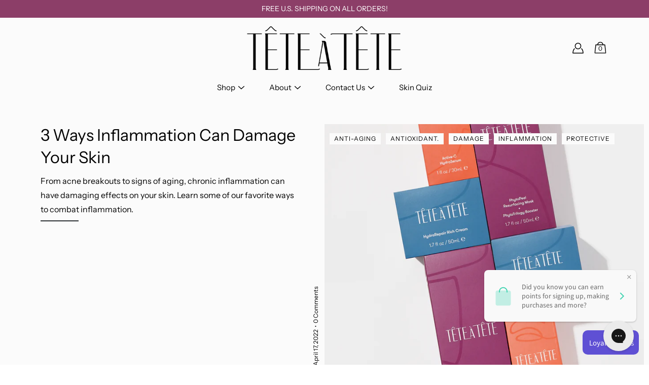

--- FILE ---
content_type: text/javascript
request_url: https://teteateteskincare.com/cdn/shop/t/14/assets/shop.js?v=123366310418357098961759331880
body_size: 77372
content:
(function(){"use strict";if(typeof window<"u"){var t2=window.navigator.userAgent.match(/Edge\/(\d{2})\./),n=!!t2&&16<=parseInt(t2[1],10);if(!("objectFit"in document.documentElement.style)||n){var o2=function(t3,e3,i2){var n2,o3,l2,a,d;if((i2=i2.split(" ")).length<2&&(i2[1]=i2[0]),t3==="x")n2=i2[0],o3=i2[1],l2="left",a="right",d=e3.clientWidth;else{if(t3!=="y")return;n2=i2[1],o3=i2[0],l2="top",a="bottom",d=e3.clientHeight}if(n2!==l2&&o3!==l2){if(n2!==a&&o3!==a)return n2==="center"||n2==="50%"?(e3.style[l2]="50%",void(e3.style["margin-"+l2]=d/-2+"px")):void(0<=n2.indexOf("%")?(n2=parseInt(n2))<50?(e3.style[l2]=n2+"%",e3.style["margin-"+l2]=d*(n2/-100)+"px"):(n2=100-n2,e3.style[a]=n2+"%",e3.style["margin-"+a]=d*(n2/-100)+"px"):e3.style[l2]=n2);e3.style[a]="0"}else e3.style[l2]="0"},l=function(t3){var e3=t3.dataset?t3.dataset.objectFit:t3.getAttribute("data-object-fit"),i2=t3.dataset?t3.dataset.objectPosition:t3.getAttribute("data-object-position");e3=e3||"cover",i2=i2||"50% 50%";var n2=t3.parentNode;return function(t4){var e4=window.getComputedStyle(t4,null),i3=e4.getPropertyValue("position"),n3=e4.getPropertyValue("overflow"),o3=e4.getPropertyValue("display");i3&&i3!=="static"||(t4.style.position="relative"),n3!=="hidden"&&(t4.style.overflow="hidden"),o3&&o3!=="inline"||(t4.style.display="block"),t4.clientHeight===0&&(t4.style.height="100%"),t4.className.indexOf("object-fit-polyfill")===-1&&(t4.className=t4.className+" object-fit-polyfill")}(n2),function(t4){var e4=window.getComputedStyle(t4,null),i3={"max-width":"none","max-height":"none","min-width":"0px","min-height":"0px",top:"auto",right:"auto",bottom:"auto",left:"auto","margin-top":"0px","margin-right":"0px","margin-bottom":"0px","margin-left":"0px"};for(var n3 in i3)e4.getPropertyValue(n3)!==i3[n3]&&(t4.style[n3]=i3[n3])}(t3),t3.style.position="absolute",t3.style.width="auto",t3.style.height="auto",e3==="scale-down"&&(e3=t3.clientWidth<n2.clientWidth&&t3.clientHeight<n2.clientHeight?"none":"contain"),e3==="none"?(o2("x",t3,i2),void o2("y",t3,i2)):e3==="fill"?(t3.style.width="100%",t3.style.height="100%",o2("x",t3,i2),void o2("y",t3,i2)):(t3.style.height="100%",void(e3==="cover"&&t3.clientWidth>n2.clientWidth||e3==="contain"&&t3.clientWidth<n2.clientWidth?(t3.style.top="0",t3.style.marginTop="0",o2("x",t3,i2)):(t3.style.width="100%",t3.style.height="auto",t3.style.left="0",t3.style.marginLeft="0",o2("y",t3,i2))))},e2=function(t3){if(t3===void 0||t3 instanceof Event)t3=document.querySelectorAll("[data-object-fit]");else if(t3&&t3.nodeName)t3=[t3];else{if(typeof t3!="object"||!t3.length||!t3[0].nodeName)return!1;t3=t3}for(var e3=0;e3<t3.length;e3++)if(t3[e3].nodeName){var i2=t3[e3].nodeName.toLowerCase();if(i2==="img"){if(n)continue;t3[e3].complete?l(t3[e3]):t3[e3].addEventListener("load",function(){l(this)})}else i2==="video"?0<t3[e3].readyState?l(t3[e3]):t3[e3].addEventListener("loadedmetadata",function(){l(this)}):l(t3[e3])}return!0};document.readyState==="loading"?document.addEventListener("DOMContentLoaded",e2):e2(),window.addEventListener("resize",e2),window.objectFitPolyfill=e2}else window.objectFitPolyfill=function(){return!1}}})();var e,t=["scroll","wheel","touchstart","touchmove","touchenter","touchend","touchleave","mouseout","mouseleave","mouseup","mousedown","mousemove","mouseenter","mousewheel","mouseover"];if(function(){var e2=!1;try{var t2=Object.defineProperty({},"passive",{get:function(){e2=!0}});window.addEventListener("test",null,t2),window.removeEventListener("test",null,t2)}catch{}return e2}()){var o=EventTarget.prototype.addEventListener;e=o,EventTarget.prototype.addEventListener=function(o2,r,n){var s,a=typeof n=="object"&&n!==null,i2=a?n.capture:n;(n=a?function(e2){var t2=Object.getOwnPropertyDescriptor(e2,"passive");return t2&&t2.writable!==!0&&t2.set===void 0?Object.assign({},e2):e2}(n):{}).passive=(s=n.passive)!==void 0?s:t.indexOf(o2)!==-1&&!0,n.capture=i2!==void 0&&i2,e.call(this,o2,r,n)},EventTarget.prototype.addEventListener._original=e}/*!
  * Stickyfill – `position: sticky` polyfill
  * v. 2.1.0 | https://github.com/wilddeer/stickyfill
  * MIT License
  */(function(a,b){"use strict";function c(a2,b2){if(!(a2 instanceof b2))throw new TypeError("Cannot call a class as a function")}function d(a2,b2){for(var c2 in b2)b2.hasOwnProperty(c2)&&(a2[c2]=b2[c2])}function e2(a2){return parseFloat(a2)||0}function f(a2){for(var b2=0;a2;)b2+=a2.offsetTop,a2=a2.offsetParent;return b2}function g(){function c2(){a.pageXOffset!=m.left?(m.top=a.pageYOffset,m.left=a.pageXOffset,p.refreshAll()):a.pageYOffset!=m.top&&(m.top=a.pageYOffset,m.left=a.pageXOffset,n.forEach(function(a2){return a2._recalcPosition()}))}function d2(){f2=setInterval(function(){n.forEach(function(a2){return a2._fastCheck()})},500)}function e3(){clearInterval(f2)}if(!k){k=!0,c2(),a.addEventListener("scroll",c2),a.addEventListener("resize",p.refreshAll),a.addEventListener("orientationchange",p.refreshAll);var f2=void 0,g2=void 0,h2=void 0;"hidden"in b?(g2="hidden",h2="visibilitychange"):"webkitHidden"in b&&(g2="webkitHidden",h2="webkitvisibilitychange"),h2?(b[g2]||d2(),b.addEventListener(h2,function(){b[g2]?e3():d2()})):d2()}}var h=function(){function a2(a3,b2){for(var c2=0;c2<b2.length;c2++){var d2=b2[c2];d2.enumerable=d2.enumerable||!1,d2.configurable=!0,"value"in d2&&(d2.writable=!0),Object.defineProperty(a3,d2.key,d2)}}return function(b2,c2,d2){return c2&&a2(b2.prototype,c2),d2&&a2(b2,d2),b2}}(),i2=!1,j=typeof a<"u";j&&a.getComputedStyle?function(){var a2=b.createElement("div");["","-webkit-","-moz-","-ms-"].some(function(b2){try{a2.style.position=b2+"sticky"}catch{}return a2.style.position!=""})&&(i2=!0)}():i2=!0;var k=!1,l=typeof ShadowRoot<"u",m={top:null,left:null},n=[],o2=function(){function g2(a2){if(c(this,g2),!(a2 instanceof HTMLElement))throw new Error("First argument must be HTMLElement");if(n.some(function(b2){return b2._node===a2}))throw new Error("Stickyfill is already applied to this node");this._node=a2,this._stickyMode=null,this._active=!1,n.push(this),this.refresh()}return h(g2,[{key:"refresh",value:function(){if(!i2&&!this._removed){this._active&&this._deactivate();var c2=this._node,g3=getComputedStyle(c2),h2={position:g3.position,top:g3.top,display:g3.display,marginTop:g3.marginTop,marginBottom:g3.marginBottom,marginLeft:g3.marginLeft,marginRight:g3.marginRight,cssFloat:g3.cssFloat};if(!isNaN(parseFloat(h2.top))&&h2.display!="table-cell"&&h2.display!="none"){this._active=!0;var j2=c2.style.position;g3.position!="sticky"&&g3.position!="-webkit-sticky"||(c2.style.position="static");var k2=c2.parentNode,m2=l&&k2 instanceof ShadowRoot?k2.host:k2,n2=c2.getBoundingClientRect(),o3=m2.getBoundingClientRect(),p2=getComputedStyle(m2);this._parent={node:m2,styles:{position:m2.style.position},offsetHeight:m2.offsetHeight},this._offsetToWindow={left:n2.left,right:b.documentElement.clientWidth-n2.right},this._offsetToParent={top:n2.top-o3.top-e2(p2.borderTopWidth),left:n2.left-o3.left-e2(p2.borderLeftWidth),right:-n2.right+o3.right-e2(p2.borderRightWidth)},this._styles={position:j2,top:c2.style.top,bottom:c2.style.bottom,left:c2.style.left,right:c2.style.right,width:c2.style.width,marginTop:c2.style.marginTop,marginLeft:c2.style.marginLeft,marginRight:c2.style.marginRight};var q=e2(h2.top);this._limits={start:n2.top+a.pageYOffset-q,end:o3.top+a.pageYOffset+m2.offsetHeight-e2(p2.borderBottomWidth)-c2.offsetHeight-q-e2(h2.marginBottom)};var r=p2.position;r!="absolute"&&r!="relative"&&(m2.style.position="relative"),this._recalcPosition();var s=this._clone={};s.node=b.createElement("div"),d(s.node.style,{width:n2.right-n2.left+"px",height:n2.bottom-n2.top+"px",marginTop:h2.marginTop,marginBottom:h2.marginBottom,marginLeft:h2.marginLeft,marginRight:h2.marginRight,cssFloat:h2.cssFloat,padding:0,border:0,borderSpacing:0,fontSize:"1em",position:"static"}),k2.insertBefore(s.node,c2),s.docOffsetTop=f(s.node)}}}},{key:"_recalcPosition",value:function(){if(this._active&&!this._removed){var a2=m.top<=this._limits.start?"start":m.top>=this._limits.end?"end":"middle";if(this._stickyMode!=a2){switch(a2){case"start":d(this._node.style,{position:"absolute",left:this._offsetToParent.left+"px",right:this._offsetToParent.right+"px",top:this._offsetToParent.top+"px",bottom:"auto",width:"auto",marginLeft:0,marginRight:0,marginTop:0});break;case"middle":d(this._node.style,{position:"fixed",left:this._offsetToWindow.left+"px",right:this._offsetToWindow.right+"px",top:this._styles.top,bottom:"auto",width:"auto",marginLeft:0,marginRight:0,marginTop:0});break;case"end":d(this._node.style,{position:"absolute",left:this._offsetToParent.left+"px",right:this._offsetToParent.right+"px",top:"auto",bottom:0,width:"auto",marginLeft:0,marginRight:0})}this._stickyMode=a2}}}},{key:"_fastCheck",value:function(){this._active&&!this._removed&&(Math.abs(f(this._clone.node)-this._clone.docOffsetTop)>1||Math.abs(this._parent.node.offsetHeight-this._parent.offsetHeight)>1)&&this.refresh()}},{key:"_deactivate",value:function(){var a2=this;this._active&&!this._removed&&(this._clone.node.parentNode.removeChild(this._clone.node),delete this._clone,d(this._node.style,this._styles),delete this._styles,n.some(function(b2){return b2!==a2&&b2._parent&&b2._parent.node===a2._parent.node})||d(this._parent.node.style,this._parent.styles),delete this._parent,this._stickyMode=null,this._active=!1,delete this._offsetToWindow,delete this._offsetToParent,delete this._limits)}},{key:"remove",value:function(){var a2=this;this._deactivate(),n.some(function(b2,c2){if(b2._node===a2._node)return n.splice(c2,1),!0}),this._removed=!0}}]),g2}(),p={stickies:n,Sticky:o2,forceSticky:function(){i2=!1,g(),this.refreshAll()},addOne:function(a2){if(!(a2 instanceof HTMLElement)){if(!a2.length||!a2[0])return;a2=a2[0]}for(var b2=0;b2<n.length;b2++)if(n[b2]._node===a2)return n[b2];return new o2(a2)},add:function(a2){if(a2 instanceof HTMLElement&&(a2=[a2]),a2.length){for(var b2=[],c2=function(c3){var d3=a2[c3];return d3 instanceof HTMLElement?n.some(function(a3){if(a3._node===d3)return b2.push(a3),!0})?"continue":void b2.push(new o2(d3)):(b2.push(void 0),"continue")},d2=0;d2<a2.length;d2++)c2(d2);return b2}},refreshAll:function(){n.forEach(function(a2){return a2.refresh()})},removeOne:function(a2){if(!(a2 instanceof HTMLElement)){if(!a2.length||!a2[0])return;a2=a2[0]}n.some(function(b2){if(b2._node===a2)return b2.remove(),!0})},remove:function(a2){if(a2 instanceof HTMLElement&&(a2=[a2]),a2.length)for(var b2=function(b3){var c3=a2[b3];n.some(function(a3){if(a3._node===c3)return a3.remove(),!0})},c2=0;c2<a2.length;c2++)b2(c2)},removeAll:function(){for(;n.length;)n[0].remove()}};i2||g(),typeof module<"u"&&module.exports?module.exports=p:j&&(a.Stickyfill=p)})(window,document),typeof Object.assign!="function"&&(Object.assign=function(n){"use strict";if(n==null)throw new TypeError("Cannot convert undefined or null to object");n=Object(n);for(var t2=1;t2<arguments.length;t2++){var r=arguments[t2];if(r!=null)for(var e2 in r)Object.prototype.hasOwnProperty.call(r,e2)&&(n[e2]=r[e2])}return n});/*!
 * Scroll lock
 * https://github.com/FL3NKEY/scroll-lock
*/(function(e2,t2){typeof exports=="object"&&typeof module=="object"?module.exports=t2():typeof define=="function"&&define.amd?define([],t2):typeof exports=="object"?exports.scrollLock=t2():e2.scrollLock=t2()})(this,function(){return function(l){var r={};function o2(e2){if(r[e2])return r[e2].exports;var t2=r[e2]={i:e2,l:!1,exports:{}};return l[e2].call(t2.exports,t2,t2.exports,o2),t2.l=!0,t2.exports}return o2.m=l,o2.c=r,o2.d=function(e2,t2,l2){o2.o(e2,t2)||Object.defineProperty(e2,t2,{enumerable:!0,get:l2})},o2.r=function(e2){typeof Symbol<"u"&&Symbol.toStringTag&&Object.defineProperty(e2,Symbol.toStringTag,{value:"Module"}),Object.defineProperty(e2,"__esModule",{value:!0})},o2.t=function(t2,e2){if(1&e2&&(t2=o2(t2)),8&e2||4&e2&&typeof t2=="object"&&t2&&t2.__esModule)return t2;var l2=Object.create(null);if(o2.r(l2),Object.defineProperty(l2,"default",{enumerable:!0,value:t2}),2&e2&&typeof t2!="string")for(var r2 in t2)o2.d(l2,r2,function(e3){return t2[e3]}.bind(null,r2));return l2},o2.n=function(e2){var t2=e2&&e2.__esModule?function(){return e2.default}:function(){return e2};return o2.d(t2,"a",t2),t2},o2.o=function(e2,t2){return Object.prototype.hasOwnProperty.call(e2,t2)},o2.p="",o2(o2.s=0)}([function(e2,t2,l){"use strict";l.r(t2);var r=function(e3){return Array.isArray(e3)?e3:[e3]},a=function(e3){return e3 instanceof Node},o2=function(e3,t3){if(e3&&t3){e3=e3 instanceof NodeList?e3:[e3];for(var l2=0;l2<e3.length&&t3(e3[l2],l2,e3.length)!==!0;l2++);}},n=function(e3){return console.error("[scroll-lock] ".concat(e3))},b=function(e3){if(Array.isArray(e3))return e3.join(", ")},c=function(e3){var t3=[];return o2(e3,function(e4){return t3.push(e4)}),t3},h=function(e3,t3){var l2=!(2<arguments.length&&arguments[2]!==void 0)||arguments[2],r2=3<arguments.length&&arguments[3]!==void 0?arguments[3]:document;if(l2&&c(r2.querySelectorAll(t3)).indexOf(e3)!==-1)return e3;for(;(e3=e3.parentElement)&&c(r2.querySelectorAll(t3)).indexOf(e3)===-1;);return e3},v=function(e3,t3){var l2=2<arguments.length&&arguments[2]!==void 0?arguments[2]:document;return c(l2.querySelectorAll(t3)).indexOf(e3)!==-1},i2=function(e3){if(e3)return getComputedStyle(e3).overflow==="hidden"},m=function(e3){if(e3)return!!i2(e3)||e3.scrollTop<=0},S=function(e3){if(e3){if(i2(e3))return!0;var t3=e3.scrollTop;return e3.scrollHeight<=t3+e3.offsetHeight}},y=function(e3){if(e3)return!!i2(e3)||e3.scrollLeft<=0},k=function(e3){if(e3){if(i2(e3))return!0;var t3=e3.scrollLeft;return e3.scrollWidth<=t3+e3.offsetWidth}};l.d(t2,"disablePageScroll",function(){return d}),l.d(t2,"enablePageScroll",function(){return s}),l.d(t2,"getScrollState",function(){return f}),l.d(t2,"clearQueueScrollLocks",function(){return p}),l.d(t2,"getTargetScrollBarWidth",function(){return g}),l.d(t2,"getCurrentTargetScrollBarWidth",function(){return A}),l.d(t2,"getPageScrollBarWidth",function(){return G}),l.d(t2,"getCurrentPageScrollBarWidth",function(){return T}),l.d(t2,"addScrollableTarget",function(){return L}),l.d(t2,"removeScrollableTarget",function(){return W}),l.d(t2,"addScrollableSelector",function(){return x}),l.d(t2,"removeScrollableSelector",function(){return F}),l.d(t2,"addLockableTarget",function(){return Y}),l.d(t2,"addLockableSelector",function(){return E}),l.d(t2,"setFillGapMethod",function(){return O}),l.d(t2,"addFillGapTarget",function(){return P}),l.d(t2,"removeFillGapTarget",function(){return j}),l.d(t2,"addFillGapSelector",function(){return q}),l.d(t2,"removeFillGapSelector",function(){return M}),l.d(t2,"refillGaps",function(){return N});var u=["padding","margin","width","max-width","none"],w={scroll:!0,queue:0,scrollableSelectors:["[data-scroll-lock-scrollable]"],lockableSelectors:["body","[data-scroll-lock-lockable]"],fillGapSelectors:["body","[data-scroll-lock-fill-gap]","[data-scroll-lock-lockable]"],fillGapMethod:u[0],startTouchY:0,startTouchX:0},d=function(e3){w.queue<=0&&(w.scroll=!1,B(),X()),L(e3),w.queue++},s=function(e3){0<w.queue&&w.queue--,w.queue<=0&&(w.scroll=!0,C(),Q()),W(e3)},f=function(){return w.scroll},p=function(){w.queue=0},g=function(e3){var t3=1<arguments.length&&arguments[1]!==void 0&&arguments[1];if(a(e3)){var l2=e3.style.overflowY;t3?f()||(e3.style.overflowY=e3.getAttribute("data-scroll-lock-saved-overflow-y-property")):e3.style.overflowY="scroll";var r2=A(e3);return e3.style.overflowY=l2,r2}return 0},A=function(e3){if(a(e3)){if(e3===document.body){var t3=document.documentElement.clientWidth;return window.innerWidth-t3}var l2=e3.style.borderLeftWidth,r2=e3.style.borderRightWidth;e3.style.borderLeftWidth="0px",e3.style.borderRightWidth="0px";var o3=e3.offsetWidth-e3.clientWidth;return e3.style.borderLeftWidth=l2,e3.style.borderRightWidth=r2,o3}return 0},G=function(){var e3=0<arguments.length&&arguments[0]!==void 0&&arguments[0];return g(document.body,e3)},T=function(){return A(document.body)},L=function(e3){e3&&r(e3).map(function(e4){o2(e4,function(e5){a(e5)?e5.setAttribute("data-scroll-lock-scrollable",""):n('"'.concat(e5,'" is not a Element.'))})})},W=function(e3){e3&&r(e3).map(function(e4){o2(e4,function(e5){a(e5)?e5.removeAttribute("data-scroll-lock-scrollable"):n('"'.concat(e5,'" is not a Element.'))})})},x=function(e3){e3&&r(e3).map(function(e4){w.scrollableSelectors.push(e4)})},F=function(e3){e3&&r(e3).map(function(t3){w.scrollableSelectors=w.scrollableSelectors.filter(function(e4){return e4!==t3})})},Y=function(e3){e3&&(r(e3).map(function(e4){o2(e4,function(e5){a(e5)?e5.setAttribute("data-scroll-lock-lockable",""):n('"'.concat(e5,'" is not a Element.'))})}),f()||B())},E=function(e3){e3&&(r(e3).map(function(e4){w.lockableSelectors.push(e4)}),f()||B(),q(e3))},O=function(e3){if(e3)if(u.indexOf(e3)!==-1)w.fillGapMethod=e3,N();else{var t3=u.join(", ");n('"'.concat(e3,`" method is not available!
Available fill gap methods: `).concat(t3,"."))}},P=function(e3){e3&&r(e3).map(function(e4){o2(e4,function(e5){a(e5)?(e5.setAttribute("data-scroll-lock-fill-gap",""),w.scroll||H(e5)):n('"'.concat(e5,'" is not a Element.'))})})},j=function(e3){e3&&r(e3).map(function(e4){o2(e4,function(e5){a(e5)?(e5.removeAttribute("data-scroll-lock-fill-gap"),w.scroll||I(e5)):n('"'.concat(e5,'" is not a Element.'))})})},q=function(e3){e3&&r(e3).map(function(e4){w.fillGapSelectors.indexOf(e4)===-1&&(w.fillGapSelectors.push(e4),w.scroll||D(e4))})},M=function(e3){e3&&r(e3).map(function(t3){w.fillGapSelectors=w.fillGapSelectors.filter(function(e4){return e4!==t3}),w.scroll||z(t3)})},N=function(){w.scroll||X()},B=function(){var e3=b(w.lockableSelectors);K(e3)},C=function(){var e3=b(w.lockableSelectors);R(e3)},K=function(e3){var t3=document.querySelectorAll(e3);o2(t3,function(e4){U(e4)})},R=function(e3){var t3=document.querySelectorAll(e3);o2(t3,function(e4){_(e4)})},U=function(e3){if(a(e3)&&e3.getAttribute("data-scroll-lock-locked")!=="true"){var t3=window.getComputedStyle(e3);e3.setAttribute("data-scroll-lock-saved-overflow-y-property",t3.overflowY),e3.setAttribute("data-scroll-lock-saved-inline-overflow-property",e3.style.overflow),e3.setAttribute("data-scroll-lock-saved-inline-overflow-y-property",e3.style.overflowY),e3.style.overflow="hidden",e3.setAttribute("data-scroll-lock-locked","true")}},_=function(e3){a(e3)&&e3.getAttribute("data-scroll-lock-locked")==="true"&&(e3.style.overflow=e3.getAttribute("data-scroll-lock-saved-inline-overflow-property"),e3.style.overflowY=e3.getAttribute("data-scroll-lock-saved-inline-overflow-y-property"),e3.removeAttribute("data-scroll-lock-saved-overflow-property"),e3.removeAttribute("data-scroll-lock-saved-inline-overflow-property"),e3.removeAttribute("data-scroll-lock-saved-inline-overflow-y-property"),e3.removeAttribute("data-scroll-lock-locked"))},X=function(){w.fillGapSelectors.map(function(e3){D(e3)})},Q=function(){w.fillGapSelectors.map(function(e3){z(e3)})},D=function(e3){var t3=document.querySelectorAll(e3),l2=w.lockableSelectors.indexOf(e3)!==-1;o2(t3,function(e4){H(e4,l2)})},H=function(e3){var t3=1<arguments.length&&arguments[1]!==void 0&&arguments[1];if(a(e3)){var l2;if(e3.getAttribute("data-scroll-lock-lockable")===""||t3)l2=g(e3,!0);else{var r2=h(e3,b(w.lockableSelectors));l2=g(r2,!0)}e3.getAttribute("data-scroll-lock-filled-gap")==="true"&&I(e3);var o3=window.getComputedStyle(e3);if(e3.setAttribute("data-scroll-lock-filled-gap","true"),e3.setAttribute("data-scroll-lock-current-fill-gap-method",w.fillGapMethod),w.fillGapMethod==="margin"){var n2=parseFloat(o3.marginRight);e3.style.marginRight="".concat(n2+l2,"px")}else if(w.fillGapMethod==="width")e3.style.width="calc(100% - ".concat(l2,"px)");else if(w.fillGapMethod==="max-width")e3.style.maxWidth="calc(100% - ".concat(l2,"px)");else if(w.fillGapMethod==="padding"){var c2=parseFloat(o3.paddingRight);e3.style.paddingRight="".concat(c2+l2,"px")}}},z=function(e3){var t3=document.querySelectorAll(e3);o2(t3,function(e4){I(e4)})},I=function(e3){if(a(e3)&&e3.getAttribute("data-scroll-lock-filled-gap")==="true"){var t3=e3.getAttribute("data-scroll-lock-current-fill-gap-method");e3.removeAttribute("data-scroll-lock-filled-gap"),e3.removeAttribute("data-scroll-lock-current-fill-gap-method"),t3==="margin"?e3.style.marginRight="":t3==="width"?e3.style.width="":t3==="max-width"?e3.style.maxWidth="":t3==="padding"&&(e3.style.paddingRight="")}};typeof window<"u"&&window.addEventListener("resize",function(e3){N()}),typeof document<"u"&&(document.addEventListener("touchstart",function(e3){w.scroll||(w.startTouchY=e3.touches[0].clientY,w.startTouchX=e3.touches[0].clientX)}),document.addEventListener("touchmove",function(n2){if(!w.scroll){var e3=w.startTouchY,t3=w.startTouchX,l2=n2.touches[0].clientY,r2=n2.touches[0].clientX;if(n2.touches.length<2){var c2=b(w.scrollableSelectors),a2=e3<l2,i3=l2<e3,u2=t3<r2,d2=r2<t3,s2=e3+3<l2,f2=l2<e3-3,p2=t3+3<r2,g2=r2<t3-3;(function e4(t4){var l3=1<arguments.length&&arguments[1]!==void 0&&arguments[1];if(t4){var r3=h(t4,c2,!1);if(v(t4,'input[type="range"]'))return!1;if(l3||v(t4,'textarea, [contenteditable="true"]')&&h(t4,c2)||v(t4,c2)){var o3=!1;y(t4)&&k(t4)?(a2&&m(t4)||i3&&S(t4))&&(o3=!0):m(t4)&&S(t4)?(u2&&y(t4)||d2&&k(t4))&&(o3=!0):(s2&&m(t4)||f2&&S(t4)||p2&&y(t4)||g2&&k(t4))&&(o3=!0),o3&&(r3?e4(r3,!0):n2.preventDefault())}else e4(r3)}else n2.preventDefault()})(n2.target)}}},{passive:!1}),document.addEventListener("touchend",function(e3){w.scroll||(w.startTouchY=0,w.startTouchX=0)}));var J={hide:function(e3){n(`"hide" is deprecated! Use "disablePageScroll" instead. 
 https://github.com/FL3NKEY/scroll-lock#disablepagescrollscrollabletarget`),d(e3)},show:function(e3){n(`"show" is deprecated! Use "enablePageScroll" instead. 
 https://github.com/FL3NKEY/scroll-lock#enablepagescrollscrollabletarget`),s(e3)},toggle:function(e3){n('"toggle" is deprecated! Do not use it.'),f()?d():s(e3)},getState:function(){return n(`"getState" is deprecated! Use "getScrollState" instead. 
 https://github.com/FL3NKEY/scroll-lock#getscrollstate`),f()},getWidth:function(){return n(`"getWidth" is deprecated! Use "getPageScrollBarWidth" instead. 
 https://github.com/FL3NKEY/scroll-lock#getpagescrollbarwidth`),G()},getCurrentWidth:function(){return n(`"getCurrentWidth" is deprecated! Use "getCurrentPageScrollBarWidth" instead. 
 https://github.com/FL3NKEY/scroll-lock#getcurrentpagescrollbarwidth`),T()},setScrollableTargets:function(e3){n(`"setScrollableTargets" is deprecated! Use "addScrollableTarget" instead. 
 https://github.com/FL3NKEY/scroll-lock#addscrollabletargetscrollabletarget`),L(e3)},setFillGapSelectors:function(e3){n(`"setFillGapSelectors" is deprecated! Use "addFillGapSelector" instead. 
 https://github.com/FL3NKEY/scroll-lock#addfillgapselectorfillgapselector`),q(e3)},setFillGapTargets:function(e3){n(`"setFillGapTargets" is deprecated! Use "addFillGapTarget" instead. 
 https://github.com/FL3NKEY/scroll-lock#addfillgaptargetfillgaptarget`),P(e3)},clearQueue:function(){n(`"clearQueue" is deprecated! Use "clearQueueScrollLocks" instead. 
 https://github.com/FL3NKEY/scroll-lock#clearqueuescrolllocks`),p()}},V=function(o3){for(var e3=1;e3<arguments.length;e3++){var n2=arguments[e3]!=null?arguments[e3]:{},t3=Object.keys(n2);typeof Object.getOwnPropertySymbols=="function"&&(t3=t3.concat(Object.getOwnPropertySymbols(n2).filter(function(e4){return Object.getOwnPropertyDescriptor(n2,e4).enumerable}))),t3.forEach(function(e4){var t4,l2,r2;t4=o3,r2=n2[l2=e4],l2 in t4?Object.defineProperty(t4,l2,{value:r2,enumerable:!0,configurable:!0,writable:!0}):t4[l2]=r2})}return o3}({disablePageScroll:d,enablePageScroll:s,getScrollState:f,clearQueueScrollLocks:p,getTargetScrollBarWidth:g,getCurrentTargetScrollBarWidth:A,getPageScrollBarWidth:G,getCurrentPageScrollBarWidth:T,addScrollableSelector:x,removeScrollableSelector:F,addScrollableTarget:L,removeScrollableTarget:W,addLockableSelector:E,addLockableTarget:Y,addFillGapSelector:q,removeFillGapSelector:M,addFillGapTarget:P,removeFillGapTarget:j,setFillGapMethod:O,refillGaps:N,_state:w},J);t2.default=V}]).default}),function(a,b){typeof exports=="object"?module.exports=b():typeof define=="function"&&define.amd?define(["jquery","googlemaps!"],b):a.GMaps=b()}(this,function(){var a=function(a2,b2){var c2;if(a2===b2)return a2;for(c2 in b2)b2[c2]!==void 0&&(a2[c2]=b2[c2]);return a2},b=function(a2,b2){var c2,d2=Array.prototype.slice.call(arguments,2),e2=[],f2=a2.length;if(Array.prototype.map&&a2.map===Array.prototype.map)e2=Array.prototype.map.call(a2,function(a3){var c3=d2.slice(0);return c3.splice(0,0,a3),b2.apply(this,c3)});else for(c2=0;c2<f2;c2++)callback_params=d2,callback_params.splice(0,0,a2[c2]),e2.push(b2.apply(this,callback_params));return e2},c=function(a2){var b2,c2=[];for(b2=0;b2<a2.length;b2++)c2=c2.concat(a2[b2]);return c2},d=function(a2,b2){var c2=a2[0],d2=a2[1];return b2&&(c2=a2[1],d2=a2[0]),new google.maps.LatLng(c2,d2)},f=function(a2,b2){var c2;for(c2=0;c2<a2.length;c2++)a2[c2]instanceof google.maps.LatLng||(a2[c2].length>0&&typeof a2[c2][0]=="object"?a2[c2]=f(a2[c2],b2):a2[c2]=d(a2[c2],b2));return a2},g=function(a2,b2){var c2=a2.replace(".","");return"jQuery"in this&&b2?$("."+c2,b2)[0]:document.getElementsByClassName(c2)[0]},h=function(a2,b2){var a2=a2.replace("#","");return"jQuery"in window&&b2?$("#"+a2,b2)[0]:document.getElementById(a2)},i2=function(a2){var b2=0,c2=0;if(a2.getBoundingClientRect){var d2=a2.getBoundingClientRect(),e2=-(window.scrollX?window.scrollX:window.pageXOffset),f2=-(window.scrollY?window.scrollY:window.pageYOffset);return[d2.left-e2,d2.top-f2]}if(a2.offsetParent)do b2+=a2.offsetLeft,c2+=a2.offsetTop;while(a2=a2.offsetParent);return[b2,c2]},j=function(b2){var c2=document,d2=function(b3){if(typeof window.google!="object"||!window.google.maps)return typeof window.console=="object"&&window.console.error&&console.error("Google Maps API is required. Please register the following JavaScript library https://maps.googleapis.com/maps/api/js."),function(){};if(!this)return new d2(b3);b3.zoom=b3.zoom||15,b3.mapType=b3.mapType||"roadmap";var e2,f2=function(a2,b4){return a2===void 0?b4:a2},j2=this,k2=["bounds_changed","center_changed","click","dblclick","drag","dragend","dragstart","idle","maptypeid_changed","projection_changed","resize","tilesloaded","zoom_changed"],l2=["mousemove","mouseout","mouseover"],m=["el","lat","lng","mapType","width","height","markerClusterer","enableNewStyle"],n=b3.el||b3.div,o2=b3.markerClusterer,p=google.maps.MapTypeId[b3.mapType.toUpperCase()],q=new google.maps.LatLng(b3.lat,b3.lng),r=f2(b3.zoomControl,!0),s=b3.zoomControlOpt||{style:"DEFAULT",position:"TOP_LEFT"},t2=s.style||"DEFAULT",u=s.position||"TOP_LEFT",v=f2(b3.panControl,!0),w=f2(b3.mapTypeControl,!0),x=f2(b3.scaleControl,!0),y=f2(b3.streetViewControl,!0),z=f2(z,!0),A={},B={zoom:this.zoom,center:q,mapTypeId:p},C={panControl:v,zoomControl:r,zoomControlOptions:{style:google.maps.ZoomControlStyle[t2],position:google.maps.ControlPosition[u]},mapTypeControl:w,scaleControl:x,streetViewControl:y,overviewMapControl:z};if(typeof b3.el=="string"||typeof b3.div=="string"?n.indexOf("#")>-1?this.el=h(n,b3.context):this.el=g.apply(this,[n,b3.context]):this.el=n,this.el===void 0||this.el===null)throw"No element defined.";for(window.context_menu=window.context_menu||{},window.context_menu[j2.el.id]={},this.controls=[],this.overlays=[],this.layers=[],this.singleLayers={},this.markers=[],this.polylines=[],this.routes=[],this.polygons=[],this.infoWindow=null,this.overlay_el=null,this.zoom=b3.zoom,this.registered_events={},this.el.style.width=b3.width||this.el.scrollWidth||this.el.offsetWidth,this.el.style.height=b3.height||this.el.scrollHeight||this.el.offsetHeight,google.maps.visualRefresh=b3.enableNewStyle,e2=0;e2<m.length;e2++)delete b3[m[e2]];for(b3.disableDefaultUI!=1&&(B=a(B,C)),A=a(B,b3),e2=0;e2<k2.length;e2++)delete A[k2[e2]];for(e2=0;e2<l2.length;e2++)delete A[l2[e2]];this.map=new google.maps.Map(this.el,A),o2&&(this.markerClusterer=o2.apply(this,[this.map]));var D=function(a2,b4){var c3="",d3=window.context_menu[j2.el.id][a2];for(var e3 in d3)if(d3.hasOwnProperty(e3)){var f3=d3[e3];c3+='<li><a id="'+a2+"_"+e3+'" href="#">'+f3.title+"</a></li>"}if(h("gmaps_context_menu")){var g2=h("gmaps_context_menu");g2.innerHTML=c3;var e3,k3=g2.getElementsByTagName("a"),l3=k3.length;for(e3=0;e3<l3;e3++){var m2=k3[e3],n2=function(c4){c4.preventDefault(),d3[this.id.replace(a2+"_","")].action.apply(j2,[b4]),j2.hideContextMenu()};google.maps.event.clearListeners(m2,"click"),google.maps.event.addDomListenerOnce(m2,"click",n2,!1)}var o3=i2.apply(this,[j2.el]),p2=o3[0]+b4.pixel.x-15,q2=o3[1]+b4.pixel.y-15;g2.style.left=p2+"px",g2.style.top=q2+"px"}};this.buildContextMenu=function(a2,b4){if(a2==="marker"){b4.pixel={};var c3=new google.maps.OverlayView;c3.setMap(j2.map),c3.draw=function(){var d4=c3.getProjection(),e3=b4.marker.getPosition();b4.pixel=d4.fromLatLngToContainerPixel(e3),D(a2,b4)}}else D(a2,b4);var d3=h("gmaps_context_menu");setTimeout(function(){d3.style.display="block"},0)},this.setContextMenu=function(a2){window.context_menu[j2.el.id][a2.control]={};var b4,d3=c2.createElement("ul");for(b4 in a2.options)if(a2.options.hasOwnProperty(b4)){var e3=a2.options[b4];window.context_menu[j2.el.id][a2.control][e3.name]={title:e3.title,action:e3.action}}d3.id="gmaps_context_menu",d3.style.display="none",d3.style.position="absolute",d3.style.minWidth="100px",d3.style.background="white",d3.style.listStyle="none",d3.style.padding="8px",d3.style.boxShadow="2px 2px 6px #ccc",h("gmaps_context_menu")||c2.body.appendChild(d3);var f3=h("gmaps_context_menu");google.maps.event.addDomListener(f3,"mouseout",function(a3){a3.relatedTarget&&this.contains(a3.relatedTarget)||window.setTimeout(function(){f3.style.display="none"},400)},!1)},this.hideContextMenu=function(){var a2=h("gmaps_context_menu");a2&&(a2.style.display="none")};var E=function(a2,c3){google.maps.event.addListener(a2,c3,function(a3){a3==null&&(a3=this),b3[c3].apply(this,[a3]),j2.hideContextMenu()})};google.maps.event.addListener(this.map,"zoom_changed",this.hideContextMenu);for(var F=0;F<k2.length;F++){var G=k2[F];G in b3&&E(this.map,G)}for(var F=0;F<l2.length;F++){var G=l2[F];G in b3&&E(this.map,G)}google.maps.event.addListener(this.map,"rightclick",function(a2){b3.rightclick&&b3.rightclick.apply(this,[a2]),window.context_menu[j2.el.id].map!=null&&j2.buildContextMenu("map",a2)}),this.refresh=function(){google.maps.event.trigger(this.map,"resize")},this.fitZoom=function(){var a2,b4=[],c3=this.markers.length;for(a2=0;a2<c3;a2++)typeof this.markers[a2].visible=="boolean"&&this.markers[a2].visible&&b4.push(this.markers[a2].getPosition());this.fitLatLngBounds(b4)},this.fitLatLngBounds=function(a2){var b4,c3=a2.length,d3=new google.maps.LatLngBounds;for(b4=0;b4<c3;b4++)d3.extend(a2[b4]);this.map.fitBounds(d3)},this.setCenter=function(a2,b4,c3){this.map.panTo(new google.maps.LatLng(a2,b4)),c3&&c3()},this.getElement=function(){return this.el},this.zoomIn=function(a2){a2=a2||1,this.zoom=this.map.getZoom()+a2,this.map.setZoom(this.zoom)},this.zoomOut=function(a2){a2=a2||1,this.zoom=this.map.getZoom()-a2,this.map.setZoom(this.zoom)};var H,I=[];for(H in this.map)typeof this.map[H]!="function"||this[H]||I.push(H);for(e2=0;e2<I.length;e2++)(function(a2,b4,c3){a2[c3]=function(){return b4[c3].apply(b4,arguments)}})(this,this.map,I[e2])};return d2}(this);j.prototype.createControl=function(a2){var b2=document.createElement("div");b2.style.cursor="pointer",a2.disableDefaultStyles!==!0&&(b2.style.fontFamily="Roboto, Arial, sans-serif",b2.style.fontSize="11px",b2.style.boxShadow="rgba(0, 0, 0, 0.298039) 0px 1px 4px -1px");for(var c2 in a2.style)b2.style[c2]=a2.style[c2];a2.id&&(b2.id=a2.id),a2.title&&(b2.title=a2.title),a2.classes&&(b2.className=a2.classes),a2.content&&(typeof a2.content=="string"?b2.innerHTML=a2.content:a2.content instanceof HTMLElement&&b2.appendChild(a2.content)),a2.position&&(b2.position=google.maps.ControlPosition[a2.position.toUpperCase()]);for(var d2 in a2.events)(function(b3,c3){google.maps.event.addDomListener(b3,c3,function(){a2.events[c3].apply(this,[this])})})(b2,d2);return b2.index=1,b2},j.prototype.addControl=function(a2){var b2=this.createControl(a2);return this.controls.push(b2),this.map.controls[b2.position].push(b2),b2},j.prototype.removeControl=function(a2){var b2,c2=null;for(b2=0;b2<this.controls.length;b2++)this.controls[b2]==a2&&(c2=this.controls[b2].position,this.controls.splice(b2,1));if(c2)for(b2=0;b2<this.map.controls.length;b2++){var d2=this.map.controls[a2.position];if(d2.getAt(b2)==a2){d2.removeAt(b2);break}}return a2},j.prototype.createMarker=function(b2){if(b2.lat==null&&b2.lng==null&&b2.position==null)throw"No latitude or longitude defined.";var c2=this,d2=b2.details,e2=b2.fences,f2=b2.outside,g2={position:new google.maps.LatLng(b2.lat,b2.lng),map:null},h2=a(g2,b2);delete h2.lat,delete h2.lng,delete h2.fences,delete h2.outside;var i3=new google.maps.Marker(h2);if(i3.fences=e2,b2.infoWindow){i3.infoWindow=new google.maps.InfoWindow(b2.infoWindow);for(var j2=["closeclick","content_changed","domready","position_changed","zindex_changed"],k2=0;k2<j2.length;k2++)(function(a2,c3){b2.infoWindow[c3]&&google.maps.event.addListener(a2,c3,function(a3){b2.infoWindow[c3].apply(this,[a3])})})(i3.infoWindow,j2[k2])}for(var l2=["animation_changed","clickable_changed","cursor_changed","draggable_changed","flat_changed","icon_changed","position_changed","shadow_changed","shape_changed","title_changed","visible_changed","zindex_changed"],m=["dblclick","drag","dragend","dragstart","mousedown","mouseout","mouseover","mouseup"],k2=0;k2<l2.length;k2++)(function(a2,c3){b2[c3]&&google.maps.event.addListener(a2,c3,function(){b2[c3].apply(this,[this])})})(i3,l2[k2]);for(var k2=0;k2<m.length;k2++)(function(a2,c3,d3){b2[d3]&&google.maps.event.addListener(c3,d3,function(c4){c4.pixel||(c4.pixel=a2.getProjection().fromLatLngToPoint(c4.latLng)),b2[d3].apply(this,[c4])})})(this.map,i3,m[k2]);return google.maps.event.addListener(i3,"click",function(){this.details=d2,b2.click&&b2.click.apply(this,[this]),i3.infoWindow&&(c2.hideInfoWindows(),i3.infoWindow.open(c2.map,i3))}),google.maps.event.addListener(i3,"rightclick",function(a2){a2.marker=this,b2.rightclick&&b2.rightclick.apply(this,[a2]),window.context_menu[c2.el.id].marker!=null&&c2.buildContextMenu("marker",a2)}),i3.fences&&google.maps.event.addListener(i3,"dragend",function(){c2.checkMarkerGeofence(i3,function(a2,b3){f2(a2,b3)})}),i3},j.prototype.addMarker=function(a2){var b2;if(a2.hasOwnProperty("gm_accessors_"))b2=a2;else{if(!(a2.hasOwnProperty("lat")&&a2.hasOwnProperty("lng")||a2.position))throw"No latitude or longitude defined.";b2=this.createMarker(a2)}return b2.setMap(this.map),this.markerClusterer&&this.markerClusterer.addMarker(b2),this.markers.push(b2),j.fire("marker_added",b2,this),b2},j.prototype.addMarkers=function(a2){for(var b2,c2=0;b2=a2[c2];c2++)this.addMarker(b2);return this.markers},j.prototype.hideInfoWindows=function(){for(var a2,b2=0;a2=this.markers[b2];b2++)a2.infoWindow&&a2.infoWindow.close()},j.prototype.removeMarker=function(a2){for(var b2=0;b2<this.markers.length;b2++)if(this.markers[b2]===a2){this.markers[b2].setMap(null),this.markers.splice(b2,1),this.markerClusterer&&this.markerClusterer.removeMarker(a2),j.fire("marker_removed",a2,this);break}return a2},j.prototype.removeMarkers=function(a2){var b2=[];if(a2===void 0){for(var c2=0;c2<this.markers.length;c2++){var d2=this.markers[c2];d2.setMap(null),j.fire("marker_removed",d2,this)}this.markerClusterer&&this.markerClusterer.clearMarkers&&this.markerClusterer.clearMarkers(),this.markers=b2}else{for(var c2=0;c2<a2.length;c2++){var e2=this.markers.indexOf(a2[c2]);if(e2>-1){var d2=this.markers[e2];d2.setMap(null),this.markerClusterer&&this.markerClusterer.removeMarker(d2),j.fire("marker_removed",d2,this)}}for(var c2=0;c2<this.markers.length;c2++){var d2=this.markers[c2];d2.getMap()!=null&&b2.push(d2)}this.markers=b2}},j.prototype.drawOverlay=function(a2){var b2=new google.maps.OverlayView,c2=!0;return b2.setMap(this.map),a2.auto_show!=null&&(c2=a2.auto_show),b2.onAdd=function(){var c3=document.createElement("div");c3.style.borderStyle="none",c3.style.borderWidth="0px",c3.style.position="absolute",c3.style.zIndex=100,c3.innerHTML=a2.content,b2.el=c3,a2.layer||(a2.layer="overlayLayer");var d2=this.getPanes(),e2=d2[a2.layer],f2=["contextmenu","DOMMouseScroll","dblclick","mousedown"];e2.appendChild(c3);for(var g2=0;g2<f2.length;g2++)(function(a3,b3){google.maps.event.addDomListener(a3,b3,function(a4){navigator.userAgent.toLowerCase().indexOf("msie")!=-1&&document.all?(a4.cancelBubble=!0,a4.returnValue=!1):a4.stopPropagation()})})(c3,f2[g2]);a2.click&&(d2.overlayMouseTarget.appendChild(b2.el),google.maps.event.addDomListener(b2.el,"click",function(){a2.click.apply(b2,[b2])})),google.maps.event.trigger(this,"ready")},b2.draw=function(){var d2=this.getProjection(),e2=d2.fromLatLngToDivPixel(new google.maps.LatLng(a2.lat,a2.lng));a2.horizontalOffset=a2.horizontalOffset||0,a2.verticalOffset=a2.verticalOffset||0;var f2=b2.el,g2=f2.children[0],h2=g2.clientHeight,i3=g2.clientWidth;switch(a2.verticalAlign){case"top":f2.style.top=e2.y-h2+a2.verticalOffset+"px";break;default:case"middle":f2.style.top=e2.y-h2/2+a2.verticalOffset+"px";break;case"bottom":f2.style.top=e2.y+a2.verticalOffset+"px"}switch(a2.horizontalAlign){case"left":f2.style.left=e2.x-i3+a2.horizontalOffset+"px";break;default:case"center":f2.style.left=e2.x-i3/2+a2.horizontalOffset+"px";break;case"right":f2.style.left=e2.x+a2.horizontalOffset+"px"}f2.style.display=c2?"block":"none",c2||a2.show.apply(this,[f2])},b2.onRemove=function(){var c3=b2.el;a2.remove?a2.remove.apply(this,[c3]):(b2.el.parentNode.removeChild(b2.el),b2.el=null)},this.overlays.push(b2),b2},j.prototype.removeOverlay=function(a2){for(var b2=0;b2<this.overlays.length;b2++)if(this.overlays[b2]===a2){this.overlays[b2].setMap(null),this.overlays.splice(b2,1);break}},j.prototype.removeOverlays=function(){for(var a2,b2=0;a2=this.overlays[b2];b2++)a2.setMap(null);this.overlays=[]},j.prototype.drawPolyline=function(a2){var b2=[],c2=a2.path;if(c2.length)if(c2[0][0]===void 0)b2=c2;else for(var d2,e2=0;d2=c2[e2];e2++)b2.push(new google.maps.LatLng(d2[0],d2[1]));var f2={map:this.map,path:b2,strokeColor:a2.strokeColor,strokeOpacity:a2.strokeOpacity,strokeWeight:a2.strokeWeight,geodesic:a2.geodesic,clickable:!0,editable:!1,visible:!0};a2.hasOwnProperty("clickable")&&(f2.clickable=a2.clickable),a2.hasOwnProperty("editable")&&(f2.editable=a2.editable),a2.hasOwnProperty("icons")&&(f2.icons=a2.icons),a2.hasOwnProperty("zIndex")&&(f2.zIndex=a2.zIndex);for(var g2=new google.maps.Polyline(f2),h2=["click","dblclick","mousedown","mousemove","mouseout","mouseover","mouseup","rightclick"],i3=0;i3<h2.length;i3++)(function(b3,c3){a2[c3]&&google.maps.event.addListener(b3,c3,function(b4){a2[c3].apply(this,[b4])})})(g2,h2[i3]);return this.polylines.push(g2),j.fire("polyline_added",g2,this),g2},j.prototype.removePolyline=function(a2){for(var b2=0;b2<this.polylines.length;b2++)if(this.polylines[b2]===a2){this.polylines[b2].setMap(null),this.polylines.splice(b2,1),j.fire("polyline_removed",a2,this);break}},j.prototype.removePolylines=function(){for(var a2,b2=0;a2=this.polylines[b2];b2++)a2.setMap(null);this.polylines=[]},j.prototype.drawCircle=function(b2){b2=a({map:this.map,center:new google.maps.LatLng(b2.lat,b2.lng)},b2),delete b2.lat,delete b2.lng;for(var c2=new google.maps.Circle(b2),d2=["click","dblclick","mousedown","mousemove","mouseout","mouseover","mouseup","rightclick"],e2=0;e2<d2.length;e2++)(function(a2,c3){b2[c3]&&google.maps.event.addListener(a2,c3,function(a3){b2[c3].apply(this,[a3])})})(c2,d2[e2]);return this.polygons.push(c2),c2},j.prototype.drawRectangle=function(b2){b2=a({map:this.map},b2);var c2=new google.maps.LatLngBounds(new google.maps.LatLng(b2.bounds[0][0],b2.bounds[0][1]),new google.maps.LatLng(b2.bounds[1][0],b2.bounds[1][1]));b2.bounds=c2;for(var d2=new google.maps.Rectangle(b2),e2=["click","dblclick","mousedown","mousemove","mouseout","mouseover","mouseup","rightclick"],f2=0;f2<e2.length;f2++)(function(a2,c3){b2[c3]&&google.maps.event.addListener(a2,c3,function(a3){b2[c3].apply(this,[a3])})})(d2,e2[f2]);return this.polygons.push(d2),d2},j.prototype.drawPolygon=function(d2){var e2=!1;d2.hasOwnProperty("useGeoJSON")&&(e2=d2.useGeoJSON),delete d2.useGeoJSON,d2=a({map:this.map},d2),e2==0&&(d2.paths=[d2.paths.slice(0)]),d2.paths.length>0&&d2.paths[0].length>0&&(d2.paths=c(b(d2.paths,f,e2)));for(var g2=new google.maps.Polygon(d2),h2=["click","dblclick","mousedown","mousemove","mouseout","mouseover","mouseup","rightclick"],i3=0;i3<h2.length;i3++)(function(a2,b2){d2[b2]&&google.maps.event.addListener(a2,b2,function(a3){d2[b2].apply(this,[a3])})})(g2,h2[i3]);return this.polygons.push(g2),j.fire("polygon_added",g2,this),g2},j.prototype.removePolygon=function(a2){for(var b2=0;b2<this.polygons.length;b2++)if(this.polygons[b2]===a2){this.polygons[b2].setMap(null),this.polygons.splice(b2,1),j.fire("polygon_removed",a2,this);break}},j.prototype.removePolygons=function(){for(var a2,b2=0;a2=this.polygons[b2];b2++)a2.setMap(null);this.polygons=[]},j.prototype.getFromFusionTables=function(a2){var b2=a2.events;delete a2.events;var c2=a2,d2=new google.maps.FusionTablesLayer(c2);for(var e2 in b2)(function(a3,c3){google.maps.event.addListener(a3,c3,function(a4){b2[c3].apply(this,[a4])})})(d2,e2);return this.layers.push(d2),d2},j.prototype.loadFromFusionTables=function(a2){var b2=this.getFromFusionTables(a2);return b2.setMap(this.map),b2},j.prototype.getFromKML=function(a2){var b2=a2.url,c2=a2.events;delete a2.url,delete a2.events;var d2=a2,e2=new google.maps.KmlLayer(b2,d2);for(var f2 in c2)(function(a3,b3){google.maps.event.addListener(a3,b3,function(a4){c2[b3].apply(this,[a4])})})(e2,f2);return this.layers.push(e2),e2},j.prototype.loadFromKML=function(a2){var b2=this.getFromKML(a2);return b2.setMap(this.map),b2},j.prototype.addLayer=function(a2,b2){b2=b2||{};var c2;switch(a2){case"weather":this.singleLayers.weather=c2=new google.maps.weather.WeatherLayer;break;case"clouds":this.singleLayers.clouds=c2=new google.maps.weather.CloudLayer;break;case"traffic":this.singleLayers.traffic=c2=new google.maps.TrafficLayer;break;case"transit":this.singleLayers.transit=c2=new google.maps.TransitLayer;break;case"bicycling":this.singleLayers.bicycling=c2=new google.maps.BicyclingLayer;break;case"panoramio":this.singleLayers.panoramio=c2=new google.maps.panoramio.PanoramioLayer,c2.setTag(b2.filter),delete b2.filter,b2.click&&google.maps.event.addListener(c2,"click",function(a3){b2.click(a3),delete b2.click});break;case"places":if(this.singleLayers.places=c2=new google.maps.places.PlacesService(this.map),b2.search||b2.nearbySearch||b2.radarSearch){var d2={bounds:b2.bounds||null,keyword:b2.keyword||null,location:b2.location||null,name:b2.name||null,radius:b2.radius||null,rankBy:b2.rankBy||null,types:b2.types||null};b2.radarSearch&&c2.radarSearch(d2,b2.radarSearch),b2.search&&c2.search(d2,b2.search),b2.nearbySearch&&c2.nearbySearch(d2,b2.nearbySearch)}if(b2.textSearch){var e2={bounds:b2.bounds||null,location:b2.location||null,query:b2.query||null,radius:b2.radius||null};c2.textSearch(e2,b2.textSearch)}}if(c2!==void 0)return typeof c2.setOptions=="function"&&c2.setOptions(b2),typeof c2.setMap=="function"&&c2.setMap(this.map),c2},j.prototype.removeLayer=function(a2){if(typeof a2=="string"&&this.singleLayers[a2]!==void 0)this.singleLayers[a2].setMap(null),delete this.singleLayers[a2];else for(var b2=0;b2<this.layers.length;b2++)if(this.layers[b2]===a2){this.layers[b2].setMap(null),this.layers.splice(b2,1);break}};var k,l;return j.prototype.getRoutes=function(b2){switch(b2.travelMode){case"bicycling":k=google.maps.TravelMode.BICYCLING;break;case"transit":k=google.maps.TravelMode.TRANSIT;break;case"driving":k=google.maps.TravelMode.DRIVING;break;default:k=google.maps.TravelMode.WALKING}l=b2.unitSystem==="imperial"?google.maps.UnitSystem.IMPERIAL:google.maps.UnitSystem.METRIC;var c2={avoidHighways:!1,avoidTolls:!1,optimizeWaypoints:!1,waypoints:[]},d2=a(c2,b2);d2.origin=/string/.test(typeof b2.origin)?b2.origin:new google.maps.LatLng(b2.origin[0],b2.origin[1]),d2.destination=/string/.test(typeof b2.destination)?b2.destination:new google.maps.LatLng(b2.destination[0],b2.destination[1]),d2.travelMode=k,d2.unitSystem=l,delete d2.callback,delete d2.error;var e2=[];new google.maps.DirectionsService().route(d2,function(a2,c3){if(c3===google.maps.DirectionsStatus.OK){for(var d3 in a2.routes)a2.routes.hasOwnProperty(d3)&&e2.push(a2.routes[d3]);b2.callback&&b2.callback(e2,a2,c3)}else b2.error&&b2.error(a2,c3)})},j.prototype.removeRoutes=function(){this.routes.length=0},j.prototype.getElevations=function(d2){d2=a({locations:[],path:!1,samples:256},d2),d2.locations.length>0&&d2.locations[0].length>0&&(d2.locations=c(b([d2.locations],f,!1)));var e2=d2.callback;delete d2.callback;var g2=new google.maps.ElevationService;if(d2.path){var h2={path:d2.locations,samples:d2.samples};g2.getElevationAlongPath(h2,function(a2,b2){e2&&typeof e2=="function"&&e2(a2,b2)})}else delete d2.path,delete d2.samples,g2.getElevationForLocations(d2,function(a2,b2){e2&&typeof e2=="function"&&e2(a2,b2)})},j.prototype.cleanRoute=j.prototype.removePolylines,j.prototype.renderRoute=function(b2,c2){var d2,e2=typeof c2.panel=="string"?document.getElementById(c2.panel.replace("#","")):c2.panel;c2.panel=e2,c2=a({map:this.map},c2),d2=new google.maps.DirectionsRenderer(c2),this.getRoutes({origin:b2.origin,destination:b2.destination,travelMode:b2.travelMode,waypoints:b2.waypoints,unitSystem:b2.unitSystem,error:b2.error,avoidHighways:b2.avoidHighways,avoidTolls:b2.avoidTolls,optimizeWaypoints:b2.optimizeWaypoints,callback:function(a2,b3,c3){c3===google.maps.DirectionsStatus.OK&&d2.setDirections(b3)}})},j.prototype.drawRoute=function(a2){var b2=this;this.getRoutes({origin:a2.origin,destination:a2.destination,travelMode:a2.travelMode,waypoints:a2.waypoints,unitSystem:a2.unitSystem,error:a2.error,avoidHighways:a2.avoidHighways,avoidTolls:a2.avoidTolls,optimizeWaypoints:a2.optimizeWaypoints,callback:function(c2){if(c2.length>0){var d2={path:c2[c2.length-1].overview_path,strokeColor:a2.strokeColor,strokeOpacity:a2.strokeOpacity,strokeWeight:a2.strokeWeight};a2.hasOwnProperty("icons")&&(d2.icons=a2.icons),b2.drawPolyline(d2),a2.callback&&a2.callback(c2[c2.length-1])}}})},j.prototype.travelRoute=function(a2){if(a2.origin&&a2.destination)this.getRoutes({origin:a2.origin,destination:a2.destination,travelMode:a2.travelMode,waypoints:a2.waypoints,unitSystem:a2.unitSystem,error:a2.error,callback:function(b3){if(b3.length>0&&a2.start&&a2.start(b3[b3.length-1]),b3.length>0&&a2.step){var c3=b3[b3.length-1];if(c3.legs.length>0)for(var d3,e2=c3.legs[0].steps,f2=0;d3=e2[f2];f2++)d3.step_number=f2,a2.step(d3,c3.legs[0].steps.length-1)}b3.length>0&&a2.end&&a2.end(b3[b3.length-1])}});else if(a2.route&&a2.route.legs.length>0)for(var b2,c2=a2.route.legs[0].steps,d2=0;b2=c2[d2];d2++)b2.step_number=d2,a2.step(b2)},j.prototype.drawSteppedRoute=function(a2){var b2=this;if(a2.origin&&a2.destination)this.getRoutes({origin:a2.origin,destination:a2.destination,travelMode:a2.travelMode,waypoints:a2.waypoints,error:a2.error,callback:function(c3){if(c3.length>0&&a2.start&&a2.start(c3[c3.length-1]),c3.length>0&&a2.step){var d3=c3[c3.length-1];if(d3.legs.length>0)for(var e3,f3=d3.legs[0].steps,g2=0;e3=f3[g2];g2++){e3.step_number=g2;var h2={path:e3.path,strokeColor:a2.strokeColor,strokeOpacity:a2.strokeOpacity,strokeWeight:a2.strokeWeight};a2.hasOwnProperty("icons")&&(h2.icons=a2.icons),b2.drawPolyline(h2),a2.step(e3,d3.legs[0].steps.length-1)}}c3.length>0&&a2.end&&a2.end(c3[c3.length-1])}});else if(a2.route&&a2.route.legs.length>0)for(var c2,d2=a2.route.legs[0].steps,e2=0;c2=d2[e2];e2++){c2.step_number=e2;var f2={path:c2.path,strokeColor:a2.strokeColor,strokeOpacity:a2.strokeOpacity,strokeWeight:a2.strokeWeight};a2.hasOwnProperty("icons")&&(f2.icons=a2.icons),b2.drawPolyline(f2),a2.step(c2)}},j.Route=function(a2){this.origin=a2.origin,this.destination=a2.destination,this.waypoints=a2.waypoints,this.map=a2.map,this.route=a2.route,this.step_count=0,this.steps=this.route.legs[0].steps,this.steps_length=this.steps.length;var b2={path:new google.maps.MVCArray,strokeColor:a2.strokeColor,strokeOpacity:a2.strokeOpacity,strokeWeight:a2.strokeWeight};a2.hasOwnProperty("icons")&&(b2.icons=a2.icons),this.polyline=this.map.drawPolyline(b2).getPath()},j.Route.prototype.getRoute=function(a2){var b2=this;this.map.getRoutes({origin:this.origin,destination:this.destination,travelMode:a2.travelMode,waypoints:this.waypoints||[],error:a2.error,callback:function(){b2.route=e[0],a2.callback&&a2.callback.call(b2)}})},j.Route.prototype.back=function(){if(this.step_count>0){this.step_count--;var a2=this.route.legs[0].steps[this.step_count].path;for(var b2 in a2)a2.hasOwnProperty(b2)&&this.polyline.pop()}},j.Route.prototype.forward=function(){if(this.step_count<this.steps_length){var a2=this.route.legs[0].steps[this.step_count].path;for(var b2 in a2)a2.hasOwnProperty(b2)&&this.polyline.push(a2[b2]);this.step_count++}},j.prototype.checkGeofence=function(a2,b2,c2){return c2.containsLatLng(new google.maps.LatLng(a2,b2))},j.prototype.checkMarkerGeofence=function(a2,b2){if(a2.fences)for(var c2,d2=0;c2=a2.fences[d2];d2++){var e2=a2.getPosition();this.checkGeofence(e2.lat(),e2.lng(),c2)||b2(a2,c2)}},j.prototype.toImage=function(a2){var a2=a2||{},b2={};if(b2.size=a2.size||[this.el.clientWidth,this.el.clientHeight],b2.lat=this.getCenter().lat(),b2.lng=this.getCenter().lng(),this.markers.length>0){b2.markers=[];for(var c2=0;c2<this.markers.length;c2++)b2.markers.push({lat:this.markers[c2].getPosition().lat(),lng:this.markers[c2].getPosition().lng()})}if(this.polylines.length>0){var d2=this.polylines[0];b2.polyline={},b2.polyline.path=google.maps.geometry.encoding.encodePath(d2.getPath()),b2.polyline.strokeColor=d2.strokeColor,b2.polyline.strokeOpacity=d2.strokeOpacity,b2.polyline.strokeWeight=d2.strokeWeight}return j.staticMapURL(b2)},j.staticMapURL=function(a2){function b2(a3,b3){if(a3[0]==="#"&&(a3=a3.replace("#","0x"),b3)){if(b3=parseFloat(b3),(b3=Math.min(1,Math.max(b3,0)))===0)return"0x00000000";b3=(255*b3).toString(16),b3.length===1&&(b3+=b3),a3=a3.slice(0,8)+b3}return a3}var c2,d2=[],e2=(location.protocol==="file:"?"http:":location.protocol)+"//maps.googleapis.com/maps/api/staticmap";a2.url&&(e2=a2.url,delete a2.url),e2+="?";var f2=a2.markers;delete a2.markers,!f2&&a2.marker&&(f2=[a2.marker],delete a2.marker);var g2=a2.styles;delete a2.styles;var h2=a2.polyline;if(delete a2.polyline,a2.center)d2.push("center="+a2.center),delete a2.center;else if(a2.address)d2.push("center="+a2.address),delete a2.address;else if(a2.lat)d2.push(["center=",a2.lat,",",a2.lng].join("")),delete a2.lat,delete a2.lng;else if(a2.visible){var i3=encodeURI(a2.visible.join("|"));d2.push("visible="+i3)}var j2=a2.size;j2?(j2.join&&(j2=j2.join("x")),delete a2.size):j2="630x300",d2.push("size="+j2),a2.zoom||a2.zoom===!1||(a2.zoom=15);var k2=!a2.hasOwnProperty("sensor")||!!a2.sensor;delete a2.sensor,d2.push("sensor="+k2);for(var l2 in a2)a2.hasOwnProperty(l2)&&d2.push(l2+"="+a2[l2]);if(f2)for(var m,n,o2=0;c2=f2[o2];o2++){m=[],c2.size&&c2.size!=="normal"?(m.push("size:"+c2.size),delete c2.size):c2.icon&&(m.push("icon:"+encodeURI(c2.icon)),delete c2.icon),c2.color&&(m.push("color:"+c2.color.replace("#","0x")),delete c2.color),c2.label&&(m.push("label:"+c2.label[0].toUpperCase()),delete c2.label),n=c2.address?c2.address:c2.lat+","+c2.lng,delete c2.address,delete c2.lat,delete c2.lng;for(var l2 in c2)c2.hasOwnProperty(l2)&&m.push(l2+":"+c2[l2]);m.length||o2===0?(m.push(n),m=m.join("|"),d2.push("markers="+encodeURI(m))):(m=d2.pop()+encodeURI("|"+n),d2.push(m))}if(g2)for(var o2=0;o2<g2.length;o2++){var p=[];g2[o2].featureType&&p.push("feature:"+g2[o2].featureType.toLowerCase()),g2[o2].elementType&&p.push("element:"+g2[o2].elementType.toLowerCase());for(var q=0;q<g2[o2].stylers.length;q++)for(var r in g2[o2].stylers[q]){var s=g2[o2].stylers[q][r];r!="hue"&&r!="color"||(s="0x"+s.substring(1)),p.push(r+":"+s)}var t2=p.join("|");t2!=""&&d2.push("style="+t2)}if(h2){if(c2=h2,h2=[],c2.strokeWeight&&h2.push("weight:"+parseInt(c2.strokeWeight,10)),c2.strokeColor){var u=b2(c2.strokeColor,c2.strokeOpacity);h2.push("color:"+u)}if(c2.fillColor){var v=b2(c2.fillColor,c2.fillOpacity);h2.push("fillcolor:"+v)}var w=c2.path;if(w.join)for(var x,q=0;x=w[q];q++)h2.push(x.join(","));else h2.push("enc:"+w);h2=h2.join("|"),d2.push("path="+encodeURI(h2))}var y=window.devicePixelRatio||1;return d2.push("scale="+y),d2=d2.join("&"),e2+d2},j.prototype.addMapType=function(a2,b2){if(!b2.hasOwnProperty("getTileUrl")||typeof b2.getTileUrl!="function")throw"'getTileUrl' function required.";b2.tileSize=b2.tileSize||new google.maps.Size(256,256);var c2=new google.maps.ImageMapType(b2);this.map.mapTypes.set(a2,c2)},j.prototype.addOverlayMapType=function(a2){if(!a2.hasOwnProperty("getTile")||typeof a2.getTile!="function")throw"'getTile' function required.";var b2=a2.index;delete a2.index,this.map.overlayMapTypes.insertAt(b2,a2)},j.prototype.removeOverlayMapType=function(a2){this.map.overlayMapTypes.removeAt(a2)},j.prototype.addStyle=function(a2){var b2=new google.maps.StyledMapType(a2.styles,{name:a2.styledMapName});this.map.mapTypes.set(a2.mapTypeId,b2)},j.prototype.setStyle=function(a2){this.map.setMapTypeId(a2)},j.prototype.createPanorama=function(a2){return a2.hasOwnProperty("lat")&&a2.hasOwnProperty("lng")||(a2.lat=this.getCenter().lat(),a2.lng=this.getCenter().lng()),this.panorama=j.createPanorama(a2),this.map.setStreetView(this.panorama),this.panorama},j.createPanorama=function(b2){var c2=h(b2.el,b2.context);b2.position=new google.maps.LatLng(b2.lat,b2.lng),delete b2.el,delete b2.context,delete b2.lat,delete b2.lng;for(var d2=["closeclick","links_changed","pano_changed","position_changed","pov_changed","resize","visible_changed"],e2=a({visible:!0},b2),f2=0;f2<d2.length;f2++)delete e2[d2[f2]];for(var g2=new google.maps.StreetViewPanorama(c2,e2),f2=0;f2<d2.length;f2++)(function(a2,c3){b2[c3]&&google.maps.event.addListener(a2,c3,function(){b2[c3].apply(this)})})(g2,d2[f2]);return g2},j.prototype.on=function(a2,b2){return j.on(a2,this,b2)},j.prototype.off=function(a2){j.off(a2,this)},j.prototype.once=function(a2,b2){return j.once(a2,this,b2)},j.custom_events=["marker_added","marker_removed","polyline_added","polyline_removed","polygon_added","polygon_removed","geolocated","geolocation_failed"],j.on=function(a2,b2,c2){if(j.custom_events.indexOf(a2)==-1)return b2 instanceof j&&(b2=b2.map),google.maps.event.addListener(b2,a2,c2);var d2={handler:c2,eventName:a2};return b2.registered_events[a2]=b2.registered_events[a2]||[],b2.registered_events[a2].push(d2),d2},j.off=function(a2,b2){j.custom_events.indexOf(a2)==-1?(b2 instanceof j&&(b2=b2.map),google.maps.event.clearListeners(b2,a2)):b2.registered_events[a2]=[]},j.once=function(a2,b2,c2){if(j.custom_events.indexOf(a2)==-1)return b2 instanceof j&&(b2=b2.map),google.maps.event.addListenerOnce(b2,a2,c2)},j.fire=function(a2,b2,c2){if(j.custom_events.indexOf(a2)==-1)google.maps.event.trigger(b2,a2,Array.prototype.slice.apply(arguments).slice(2));else if(a2 in c2.registered_events)for(var d2=c2.registered_events[a2],e2=0;e2<d2.length;e2++)(function(a3,b3,c3){a3.apply(b3,[c3])})(d2[e2].handler,c2,b2)},j.geolocate=function(a2){var b2=a2.always||a2.complete;navigator.geolocation?navigator.geolocation.getCurrentPosition(function(c2){a2.success(c2),b2&&b2()},function(c2){a2.error(c2),b2&&b2()},a2.options):(a2.not_supported(),b2&&b2())},j.geocode=function(a2){this.geocoder=new google.maps.Geocoder;var b2=a2.callback;a2.hasOwnProperty("lat")&&a2.hasOwnProperty("lng")&&(a2.latLng=new google.maps.LatLng(a2.lat,a2.lng)),delete a2.lat,delete a2.lng,delete a2.callback,this.geocoder.geocode(a2,function(a3,c2){b2(a3,c2)})},typeof window.google=="object"&&window.google.maps&&(google.maps.Polygon.prototype.getBounds||(google.maps.Polygon.prototype.getBounds=function(a2){for(var b2,c2=new google.maps.LatLngBounds,d2=this.getPaths(),e2=0;e2<d2.getLength();e2++){b2=d2.getAt(e2);for(var f2=0;f2<b2.getLength();f2++)c2.extend(b2.getAt(f2))}return c2}),google.maps.Polygon.prototype.containsLatLng||(google.maps.Polygon.prototype.containsLatLng=function(a2){var b2=this.getBounds();if(b2!==null&&!b2.contains(a2))return!1;for(var c2=!1,d2=this.getPaths().getLength(),e2=0;e2<d2;e2++)for(var f2=this.getPaths().getAt(e2),g2=f2.getLength(),h2=g2-1,i3=0;i3<g2;i3++){var j2=f2.getAt(i3),k2=f2.getAt(h2);(j2.lng()<a2.lng()&&k2.lng()>=a2.lng()||k2.lng()<a2.lng()&&j2.lng()>=a2.lng())&&j2.lat()+(a2.lng()-j2.lng())/(k2.lng()-j2.lng())*(k2.lat()-j2.lat())<a2.lat()&&(c2=!c2),h2=i3}return c2}),google.maps.Circle.prototype.containsLatLng||(google.maps.Circle.prototype.containsLatLng=function(a2){return!google.maps.geometry||google.maps.geometry.spherical.computeDistanceBetween(this.getCenter(),a2)<=this.getRadius()}),google.maps.Rectangle.prototype.containsLatLng=function(a2){return this.getBounds().contains(a2)},google.maps.LatLngBounds.prototype.containsLatLng=function(a2){return this.contains(a2)},google.maps.Marker.prototype.setFences=function(a2){this.fences=a2},google.maps.Marker.prototype.addFence=function(a2){this.fences.push(a2)},google.maps.Marker.prototype.getId=function(){return this.__gm_id}),Array.prototype.indexOf||(Array.prototype.indexOf=function(a2){if(this==null)throw new TypeError;var b2=Object(this),c2=b2.length>>>0;if(c2===0)return-1;var d2=0;if(arguments.length>1&&(d2=Number(arguments[1]),d2!=d2?d2=0:d2!=0&&d2!=1/0&&d2!=-1/0&&(d2=(d2>0||-1)*Math.floor(Math.abs(d2)))),d2>=c2)return-1;for(var e2=d2>=0?d2:Math.max(c2-Math.abs(d2),0);e2<c2;e2++)if(e2 in b2&&b2[e2]===a2)return e2;return-1}),j});/*!
 * enquire.js v2.1.6 - Awesome Media Queries in JavaScript
 * Copyright (c) 2017 Nick Williams - http://wicky.nillia.ms/enquire.js
 * License: MIT */(function(a){if(typeof exports=="object"&&typeof module<"u")module.exports=a();else if(typeof define=="function"&&define.amd)define([],a);else{var b;b=typeof window<"u"?window:typeof global<"u"?global:typeof self<"u"?self:this,b.enquire=a()}})(function(){return function a(b,c,d){function e2(g2,h){if(!c[g2]){if(!b[g2]){var i2=typeof require=="function"&&require;if(!h&&i2)return i2(g2,!0);if(f)return f(g2,!0);var j=new Error("Cannot find module '"+g2+"'");throw j.code="MODULE_NOT_FOUND",j}var k=c[g2]={exports:{}};b[g2][0].call(k.exports,function(a2){var c2=b[g2][1][a2];return e2(c2||a2)},k,k.exports,a,b,c,d)}return c[g2].exports}for(var f=typeof require=="function"&&require,g=0;g<d.length;g++)e2(d[g]);return e2}({1:[function(a,b,c){function d(a2,b2){this.query=a2,this.isUnconditional=b2,this.handlers=[],this.mql=window.matchMedia(a2);var c2=this;this.listener=function(a3){c2.mql=a3.currentTarget||a3,c2.assess()},this.mql.addListener(this.listener)}var e2=a(3),f=a(4).each;d.prototype={constuctor:d,addHandler:function(a2){var b2=new e2(a2);this.handlers.push(b2),this.matches()&&b2.on()},removeHandler:function(a2){var b2=this.handlers;f(b2,function(c2,d2){if(c2.equals(a2))return c2.destroy(),!b2.splice(d2,1)})},matches:function(){return this.mql.matches||this.isUnconditional},clear:function(){f(this.handlers,function(a2){a2.destroy()}),this.mql.removeListener(this.listener),this.handlers.length=0},assess:function(){var a2=this.matches()?"on":"off";f(this.handlers,function(b2){b2[a2]()})}},b.exports=d},{3:3,4:4}],2:[function(a,b,c){function d(){if(!window.matchMedia)throw new Error("matchMedia not present, legacy browsers require a polyfill");this.queries={},this.browserIsIncapable=!window.matchMedia("only all").matches}var e2=a(1),f=a(4),g=f.each,h=f.isFunction,i2=f.isArray;d.prototype={constructor:d,register:function(a2,b2,c2){var d2=this.queries,f2=c2&&this.browserIsIncapable;return d2[a2]||(d2[a2]=new e2(a2,f2)),h(b2)&&(b2={match:b2}),i2(b2)||(b2=[b2]),g(b2,function(b3){h(b3)&&(b3={match:b3}),d2[a2].addHandler(b3)}),this},unregister:function(a2,b2){var c2=this.queries[a2];return c2&&(b2?c2.removeHandler(b2):(c2.clear(),delete this.queries[a2])),this}},b.exports=d},{1:1,4:4}],3:[function(a,b,c){function d(a2){this.options=a2,!a2.deferSetup&&this.setup()}d.prototype={constructor:d,setup:function(){this.options.setup&&this.options.setup(),this.initialised=!0},on:function(){!this.initialised&&this.setup(),this.options.match&&this.options.match()},off:function(){this.options.unmatch&&this.options.unmatch()},destroy:function(){this.options.destroy?this.options.destroy():this.off()},equals:function(a2){return this.options===a2||this.options.match===a2}},b.exports=d},{}],4:[function(a,b,c){function d(a2,b2){var c2=0,d2=a2.length;for(c2;c2<d2&&b2(a2[c2],c2)!==!1;c2++);}function e2(a2){return Object.prototype.toString.apply(a2)==="[object Array]"}function f(a2){return typeof a2=="function"}b.exports={isFunction:f,isArray:e2,each:d}},{}],5:[function(a,b,c){var d=a(2);b.exports=new d},{2:2}]},{},[5])(5)});/*!
 * Flickity PACKAGED v2.2.1
 * Touch, responsive, flickable carousels
 *
 * Licensed GPLv3 for open source use
 * or Flickity Commercial License for commercial use
 *
 * https://flickity.metafizzy.co
 * Copyright 2015-2019 Metafizzy
 */(function(e2,i2){typeof define=="function"&&define.amd?define("jquery-bridget/jquery-bridget",["jquery"],function(t2){return i2(e2,t2)}):typeof module=="object"&&module.exports?module.exports=i2(e2,require("jquery")):e2.jQueryBridget=i2(e2,e2.jQuery)})(window,function(t2,e2){"use strict";var d=Array.prototype.slice,i2=t2.console,u=i2===void 0?function(){}:function(t3){i2.error(t3)};function n(h,s,c){(c=c||e2||t2.jQuery)&&(s.prototype.option||(s.prototype.option=function(t3){c.isPlainObject(t3)&&(this.options=c.extend(!0,this.options,t3))}),c.fn[h]=function(t3){if(typeof t3!="string")return n2=t3,this.each(function(t4,e4){var i4=c.data(e4,h);i4?(i4.option(n2),i4._init()):(i4=new s(e4,n2),c.data(e4,h,i4))}),this;var e3,o3,r,a,l,n2,i3=d.call(arguments,1);return r=i3,l="$()."+h+'("'+(o3=t3)+'")',(e3=this).each(function(t4,e4){var i4=c.data(e4,h);if(i4){var n3=i4[o3];if(n3&&o3.charAt(0)!="_"){var s2=n3.apply(i4,r);a=a===void 0?s2:a}else u(l+" is not a valid method")}else u(h+" not initialized. Cannot call methods, i.e. "+l)}),a!==void 0?a:e3},o2(c))}function o2(t3){!t3||t3&&t3.bridget||(t3.bridget=n)}return o2(e2||t2.jQuery),n}),function(t2,e2){typeof define=="function"&&define.amd?define("ev-emitter/ev-emitter",e2):typeof module=="object"&&module.exports?module.exports=e2():t2.EvEmitter=e2()}(typeof window<"u"?window:this,function(){function t2(){}var e2=t2.prototype;return e2.on=function(t3,e3){if(t3&&e3){var i2=this._events=this._events||{},n=i2[t3]=i2[t3]||[];return n.indexOf(e3)==-1&&n.push(e3),this}},e2.once=function(t3,e3){if(t3&&e3){this.on(t3,e3);var i2=this._onceEvents=this._onceEvents||{};return(i2[t3]=i2[t3]||{})[e3]=!0,this}},e2.off=function(t3,e3){var i2=this._events&&this._events[t3];if(i2&&i2.length){var n=i2.indexOf(e3);return n!=-1&&i2.splice(n,1),this}},e2.emitEvent=function(t3,e3){var i2=this._events&&this._events[t3];if(i2&&i2.length){i2=i2.slice(0),e3=e3||[];for(var n=this._onceEvents&&this._onceEvents[t3],s=0;s<i2.length;s++){var o2=i2[s];n&&n[o2]&&(this.off(t3,o2),delete n[o2]),o2.apply(this,e3)}return this}},e2.allOff=function(){delete this._events,delete this._onceEvents},t2}),function(t2,e2){typeof define=="function"&&define.amd?define("get-size/get-size",e2):typeof module=="object"&&module.exports?module.exports=e2():t2.getSize=e2()}(window,function(){"use strict";function m(t2){var e2=parseFloat(t2);return t2.indexOf("%")==-1&&!isNaN(e2)&&e2}var i2=typeof console>"u"?function(){}:function(t2){console.error(t2)},y=["paddingLeft","paddingRight","paddingTop","paddingBottom","marginLeft","marginRight","marginTop","marginBottom","borderLeftWidth","borderRightWidth","borderTopWidth","borderBottomWidth"],b=y.length;function E(t2){var e2=getComputedStyle(t2);return e2||i2("Style returned "+e2+". Are you running this code in a hidden iframe on Firefox? See https://bit.ly/getsizebug1"),e2}var S,C=!1;function x(t2){if(function(){if(!C){C=!0;var t3=document.createElement("div");t3.style.width="200px",t3.style.padding="1px 2px 3px 4px",t3.style.borderStyle="solid",t3.style.borderWidth="1px 2px 3px 4px",t3.style.boxSizing="border-box";var e3=document.body||document.documentElement;e3.appendChild(t3);var i4=E(t3);S=Math.round(m(i4.width))==200,x.isBoxSizeOuter=S,e3.removeChild(t3)}}(),typeof t2=="string"&&(t2=document.querySelector(t2)),t2&&typeof t2=="object"&&t2.nodeType){var e2=E(t2);if(e2.display=="none")return function(){for(var t3={width:0,height:0,innerWidth:0,innerHeight:0,outerWidth:0,outerHeight:0},e3=0;e3<b;e3++)t3[y[e3]]=0;return t3}();var i3={};i3.width=t2.offsetWidth,i3.height=t2.offsetHeight;for(var n=i3.isBorderBox=e2.boxSizing=="border-box",s=0;s<b;s++){var o2=y[s],r=e2[o2],a=parseFloat(r);i3[o2]=isNaN(a)?0:a}var l=i3.paddingLeft+i3.paddingRight,h=i3.paddingTop+i3.paddingBottom,c=i3.marginLeft+i3.marginRight,d=i3.marginTop+i3.marginBottom,u=i3.borderLeftWidth+i3.borderRightWidth,f=i3.borderTopWidth+i3.borderBottomWidth,p=n&&S,g=m(e2.width);g!==!1&&(i3.width=g+(p?0:l+u));var v=m(e2.height);return v!==!1&&(i3.height=v+(p?0:h+f)),i3.innerWidth=i3.width-(l+u),i3.innerHeight=i3.height-(h+f),i3.outerWidth=i3.width+c,i3.outerHeight=i3.height+d,i3}}return x}),function(t2,e2){"use strict";typeof define=="function"&&define.amd?define("desandro-matches-selector/matches-selector",e2):typeof module=="object"&&module.exports?module.exports=e2():t2.matchesSelector=e2()}(window,function(){"use strict";var i2=function(){var t2=window.Element.prototype;if(t2.matches)return"matches";if(t2.matchesSelector)return"matchesSelector";for(var e2=["webkit","moz","ms","o"],i3=0;i3<e2.length;i3++){var n=e2[i3]+"MatchesSelector";if(t2[n])return n}}();return function(t2,e2){return t2[i2](e2)}}),function(e2,i2){typeof define=="function"&&define.amd?define("fizzy-ui-utils/utils",["desandro-matches-selector/matches-selector"],function(t2){return i2(e2,t2)}):typeof module=="object"&&module.exports?module.exports=i2(e2,require("desandro-matches-selector")):e2.fizzyUIUtils=i2(e2,e2.matchesSelector)}(window,function(h,o2){var c={extend:function(t2,e3){for(var i2 in e3)t2[i2]=e3[i2];return t2},modulo:function(t2,e3){return(t2%e3+e3)%e3}},e2=Array.prototype.slice;c.makeArray=function(t2){return Array.isArray(t2)?t2:t2==null?[]:typeof t2=="object"&&typeof t2.length=="number"?e2.call(t2):[t2]},c.removeFrom=function(t2,e3){var i2=t2.indexOf(e3);i2!=-1&&t2.splice(i2,1)},c.getParent=function(t2,e3){for(;t2.parentNode&&t2!=document.body;)if(t2=t2.parentNode,o2(t2,e3))return t2},c.getQueryElement=function(t2){return typeof t2=="string"?document.querySelector(t2):t2},c.handleEvent=function(t2){var e3="on"+t2.type;this[e3]&&this[e3](t2)},c.filterFindElements=function(t2,n){t2=c.makeArray(t2);var s=[];return t2.forEach(function(t3){if(t3 instanceof HTMLElement)if(n){o2(t3,n)&&s.push(t3);for(var e3=t3.querySelectorAll(n),i2=0;i2<e3.length;i2++)s.push(e3[i2])}else s.push(t3)}),s},c.debounceMethod=function(t2,e3,n){n=n||100;var s=t2.prototype[e3],o3=e3+"Timeout";t2.prototype[e3]=function(){var t3=this[o3];clearTimeout(t3);var e4=arguments,i2=this;this[o3]=setTimeout(function(){s.apply(i2,e4),delete i2[o3]},n)}},c.docReady=function(t2){var e3=document.readyState;e3=="complete"||e3=="interactive"?setTimeout(t2):document.addEventListener("DOMContentLoaded",t2)},c.toDashed=function(t2){return t2.replace(/(.)([A-Z])/g,function(t3,e3,i2){return e3+"-"+i2}).toLowerCase()};var d=h.console;return c.htmlInit=function(a,l){c.docReady(function(){var t2=c.toDashed(l),s="data-"+t2,e3=document.querySelectorAll("["+s+"]"),i2=document.querySelectorAll(".js-"+t2),n=c.makeArray(e3).concat(c.makeArray(i2)),o3=s+"-options",r=h.jQuery;n.forEach(function(e4){var t3,i3=e4.getAttribute(s)||e4.getAttribute(o3);try{t3=i3&&JSON.parse(i3)}catch(t4){return void(d&&d.error("Error parsing "+s+" on "+e4.className+": "+t4))}var n2=new a(e4,t3);r&&r.data(e4,l,n2)})})},c}),function(e2,i2){typeof define=="function"&&define.amd?define("flickity/js/cell",["get-size/get-size"],function(t2){return i2(e2,t2)}):typeof module=="object"&&module.exports?module.exports=i2(e2,require("get-size")):(e2.Flickity=e2.Flickity||{},e2.Flickity.Cell=i2(e2,e2.getSize))}(window,function(t2,e2){function i2(t3,e3){this.element=t3,this.parent=e3,this.create()}var n=i2.prototype;return n.create=function(){this.element.style.position="absolute",this.element.setAttribute("aria-hidden","true"),this.x=0,this.shift=0},n.destroy=function(){this.unselect(),this.element.style.position="";var t3=this.parent.originSide;this.element.style[t3]=""},n.getSize=function(){this.size=e2(this.element)},n.setPosition=function(t3){this.x=t3,this.updateTarget(),this.renderPosition(t3)},n.updateTarget=n.setDefaultTarget=function(){var t3=this.parent.originSide=="left"?"marginLeft":"marginRight";this.target=this.x+this.size[t3]+this.size.width*this.parent.cellAlign},n.renderPosition=function(t3){var e3=this.parent.originSide;this.element.style[e3]=this.parent.getPositionValue(t3)},n.select=function(){this.element.classList.add("is-selected"),this.element.removeAttribute("aria-hidden")},n.unselect=function(){this.element.classList.remove("is-selected"),this.element.setAttribute("aria-hidden","true")},n.wrapShift=function(t3){this.shift=t3,this.renderPosition(this.x+this.parent.slideableWidth*t3)},n.remove=function(){this.element.parentNode.removeChild(this.element)},i2}),function(t2,e2){typeof define=="function"&&define.amd?define("flickity/js/slide",e2):typeof module=="object"&&module.exports?module.exports=e2():(t2.Flickity=t2.Flickity||{},t2.Flickity.Slide=e2())}(window,function(){"use strict";function t2(t3){this.parent=t3,this.isOriginLeft=t3.originSide=="left",this.cells=[],this.outerWidth=0,this.height=0}var e2=t2.prototype;return e2.addCell=function(t3){if(this.cells.push(t3),this.outerWidth+=t3.size.outerWidth,this.height=Math.max(t3.size.outerHeight,this.height),this.cells.length==1){this.x=t3.x;var e3=this.isOriginLeft?"marginLeft":"marginRight";this.firstMargin=t3.size[e3]}},e2.updateTarget=function(){var t3=this.isOriginLeft?"marginRight":"marginLeft",e3=this.getLastCell(),i2=e3?e3.size[t3]:0,n=this.outerWidth-(this.firstMargin+i2);this.target=this.x+this.firstMargin+n*this.parent.cellAlign},e2.getLastCell=function(){return this.cells[this.cells.length-1]},e2.select=function(){this.cells.forEach(function(t3){t3.select()})},e2.unselect=function(){this.cells.forEach(function(t3){t3.unselect()})},e2.getCellElements=function(){return this.cells.map(function(t3){return t3.element})},t2}),function(e2,i2){typeof define=="function"&&define.amd?define("flickity/js/animate",["fizzy-ui-utils/utils"],function(t2){return i2(e2,t2)}):typeof module=="object"&&module.exports?module.exports=i2(e2,require("fizzy-ui-utils")):(e2.Flickity=e2.Flickity||{},e2.Flickity.animatePrototype=i2(e2,e2.fizzyUIUtils))}(window,function(t2,e2){var i2={startAnimation:function(){this.isAnimating||(this.isAnimating=!0,this.restingFrames=0,this.animate())},animate:function(){this.applyDragForce(),this.applySelectedAttraction();var t3=this.x;if(this.integratePhysics(),this.positionSlider(),this.settle(t3),this.isAnimating){var e3=this;requestAnimationFrame(function(){e3.animate()})}},positionSlider:function(){var t3=this.x;this.options.wrapAround&&1<this.cells.length&&(t3=e2.modulo(t3,this.slideableWidth),t3-=this.slideableWidth,this.shiftWrapCells(t3)),this.setTranslateX(t3,this.isAnimating),this.dispatchScrollEvent()},setTranslateX:function(t3,e3){t3+=this.cursorPosition,t3=this.options.rightToLeft?-t3:t3;var i3=this.getPositionValue(t3);this.slider.style.transform=e3?"translate3d("+i3+",0,0)":"translateX("+i3+")"},dispatchScrollEvent:function(){var t3=this.slides[0];if(t3){var e3=-this.x-t3.target,i3=e3/this.slidesWidth;this.dispatchEvent("scroll",null,[i3,e3])}},positionSliderAtSelected:function(){this.cells.length&&(this.x=-this.selectedSlide.target,this.velocity=0,this.positionSlider())},getPositionValue:function(t3){return this.options.percentPosition?.01*Math.round(t3/this.size.innerWidth*1e4)+"%":Math.round(t3)+"px"},settle:function(t3){this.isPointerDown||Math.round(100*this.x)!=Math.round(100*t3)||this.restingFrames++,2<this.restingFrames&&(this.isAnimating=!1,delete this.isFreeScrolling,this.positionSlider(),this.dispatchEvent("settle",null,[this.selectedIndex]))},shiftWrapCells:function(t3){var e3=this.cursorPosition+t3;this._shiftCells(this.beforeShiftCells,e3,-1);var i3=this.size.innerWidth-(t3+this.slideableWidth+this.cursorPosition);this._shiftCells(this.afterShiftCells,i3,1)},_shiftCells:function(t3,e3,i3){for(var n=0;n<t3.length;n++){var s=t3[n],o2=0<e3?i3:0;s.wrapShift(o2),e3-=s.size.outerWidth}},_unshiftCells:function(t3){if(t3&&t3.length)for(var e3=0;e3<t3.length;e3++)t3[e3].wrapShift(0)},integratePhysics:function(){this.x+=this.velocity,this.velocity*=this.getFrictionFactor()},applyForce:function(t3){this.velocity+=t3},getFrictionFactor:function(){return 1-this.options[this.isFreeScrolling?"freeScrollFriction":"friction"]},getRestingPosition:function(){return this.x+this.velocity/(1-this.getFrictionFactor())},applyDragForce:function(){if(this.isDraggable&&this.isPointerDown){var t3=this.dragX-this.x-this.velocity;this.applyForce(t3)}},applySelectedAttraction:function(){if(!(this.isDraggable&&this.isPointerDown)&&!this.isFreeScrolling&&this.slides.length){var t3=(-1*this.selectedSlide.target-this.x)*this.options.selectedAttraction;this.applyForce(t3)}}};return i2}),function(r,a){if(typeof define=="function"&&define.amd)define("flickity/js/flickity",["ev-emitter/ev-emitter","get-size/get-size","fizzy-ui-utils/utils","./cell","./slide","./animate"],function(t3,e2,i2,n,s,o2){return a(r,t3,e2,i2,n,s,o2)});else if(typeof module=="object"&&module.exports)module.exports=a(r,require("ev-emitter"),require("get-size"),require("fizzy-ui-utils"),require("./cell"),require("./slide"),require("./animate"));else{var t2=r.Flickity;r.Flickity=a(r,r.EvEmitter,r.getSize,r.fizzyUIUtils,t2.Cell,t2.Slide,t2.animatePrototype)}}(window,function(n,t2,e2,a,i2,r,s){var l=n.jQuery,o2=n.getComputedStyle,h=n.console;function c(t3,e3){for(t3=a.makeArray(t3);t3.length;)e3.appendChild(t3.shift())}var d=0,u={};function f(t3,e3){var i3=a.getQueryElement(t3);if(i3){if(this.element=i3,this.element.flickityGUID){var n2=u[this.element.flickityGUID];return n2.option(e3),n2}l&&(this.$element=l(this.element)),this.options=a.extend({},this.constructor.defaults),this.option(e3),this._create()}else h&&h.error("Bad element for Flickity: "+(i3||t3))}f.defaults={accessibility:!0,cellAlign:"center",freeScrollFriction:.075,friction:.28,namespaceJQueryEvents:!0,percentPosition:!0,resize:!0,selectedAttraction:.025,setGallerySize:!0},f.createMethods=[];var p=f.prototype;a.extend(p,t2.prototype),p._create=function(){var t3=this.guid=++d;for(var e3 in this.element.flickityGUID=t3,(u[t3]=this).selectedIndex=0,this.restingFrames=0,this.x=0,this.velocity=0,this.originSide=this.options.rightToLeft?"right":"left",this.viewport=document.createElement("div"),this.viewport.className="flickity-viewport",this._createSlider(),(this.options.resize||this.options.watchCSS)&&n.addEventListener("resize",this),this.options.on){var i3=this.options.on[e3];this.on(e3,i3)}f.createMethods.forEach(function(t4){this[t4]()},this),this.options.watchCSS?this.watchCSS():this.activate()},p.option=function(t3){a.extend(this.options,t3)},p.activate=function(){this.isActive||(this.isActive=!0,this.element.classList.add("flickity-enabled"),this.options.rightToLeft&&this.element.classList.add("flickity-rtl"),this.getSize(),c(this._filterFindCellElements(this.element.children),this.slider),this.viewport.appendChild(this.slider),this.element.appendChild(this.viewport),this.reloadCells(),this.options.accessibility&&(this.element.tabIndex=0,this.element.addEventListener("keydown",this)),this.emitEvent("activate"),this.selectInitialIndex(),this.isInitActivated=!0,this.dispatchEvent("ready"))},p._createSlider=function(){var t3=document.createElement("div");t3.className="flickity-slider",t3.style[this.originSide]=0,this.slider=t3},p._filterFindCellElements=function(t3){return a.filterFindElements(t3,this.options.cellSelector)},p.reloadCells=function(){this.cells=this._makeCells(this.slider.children),this.positionCells(),this._getWrapShiftCells(),this.setGallerySize()},p._makeCells=function(t3){return this._filterFindCellElements(t3).map(function(t4){return new i2(t4,this)},this)},p.getLastCell=function(){return this.cells[this.cells.length-1]},p.getLastSlide=function(){return this.slides[this.slides.length-1]},p.positionCells=function(){this._sizeCells(this.cells),this._positionCells(0)},p._positionCells=function(t3){t3=t3||0,this.maxCellHeight=t3&&this.maxCellHeight||0;var e3=0;if(0<t3){var i3=this.cells[t3-1];e3=i3.x+i3.size.outerWidth}for(var n2=this.cells.length,s2=t3;s2<n2;s2++){var o3=this.cells[s2];o3.setPosition(e3),e3+=o3.size.outerWidth,this.maxCellHeight=Math.max(o3.size.outerHeight,this.maxCellHeight)}this.slideableWidth=e3,this.updateSlides(),this._containSlides(),this.slidesWidth=n2?this.getLastSlide().target-this.slides[0].target:0},p._sizeCells=function(t3){t3.forEach(function(t4){t4.getSize()})},p.updateSlides=function(){if(this.slides=[],this.cells.length){var n2=new r(this);this.slides.push(n2);var s2=this.originSide=="left"?"marginRight":"marginLeft",o3=this._getCanCellFit();this.cells.forEach(function(t3,e3){if(n2.cells.length){var i3=n2.outerWidth-n2.firstMargin+(t3.size.outerWidth-t3.size[s2]);o3.call(this,e3,i3)||(n2.updateTarget(),n2=new r(this),this.slides.push(n2)),n2.addCell(t3)}else n2.addCell(t3)},this),n2.updateTarget(),this.updateSelectedSlide()}},p._getCanCellFit=function(){var t3=this.options.groupCells;if(!t3)return function(){return!1};if(typeof t3=="number"){var e3=parseInt(t3,10);return function(t4){return t4%e3!=0}}var i3=typeof t3=="string"&&t3.match(/^(\d+)%$/),n2=i3?parseInt(i3[1],10)/100:1;return function(t4,e4){return e4<=(this.size.innerWidth+1)*n2}},p._init=p.reposition=function(){this.positionCells(),this.positionSliderAtSelected()},p.getSize=function(){this.size=e2(this.element),this.setCellAlign(),this.cursorPosition=this.size.innerWidth*this.cellAlign};var g={center:{left:.5,right:.5},left:{left:0,right:1},right:{right:0,left:1}};return p.setCellAlign=function(){var t3=g[this.options.cellAlign];this.cellAlign=t3?t3[this.originSide]:this.options.cellAlign},p.setGallerySize=function(){if(this.options.setGallerySize){var t3=this.options.adaptiveHeight&&this.selectedSlide?this.selectedSlide.height:this.maxCellHeight;this.viewport.style.height=t3+"px"}},p._getWrapShiftCells=function(){if(this.options.wrapAround){this._unshiftCells(this.beforeShiftCells),this._unshiftCells(this.afterShiftCells);var t3=this.cursorPosition,e3=this.cells.length-1;this.beforeShiftCells=this._getGapCells(t3,e3,-1),t3=this.size.innerWidth-this.cursorPosition,this.afterShiftCells=this._getGapCells(t3,0,1)}},p._getGapCells=function(t3,e3,i3){for(var n2=[];0<t3;){var s2=this.cells[e3];if(!s2)break;n2.push(s2),e3+=i3,t3-=s2.size.outerWidth}return n2},p._containSlides=function(){if(this.options.contain&&!this.options.wrapAround&&this.cells.length){var t3=this.options.rightToLeft,e3=t3?"marginRight":"marginLeft",i3=t3?"marginLeft":"marginRight",n2=this.slideableWidth-this.getLastCell().size[i3],s2=n2<this.size.innerWidth,o3=this.cursorPosition+this.cells[0].size[e3],r2=n2-this.size.innerWidth*(1-this.cellAlign);this.slides.forEach(function(t4){s2?t4.target=n2*this.cellAlign:(t4.target=Math.max(t4.target,o3),t4.target=Math.min(t4.target,r2))},this)}},p.dispatchEvent=function(t3,e3,i3){var n2=e3?[e3].concat(i3):i3;if(this.emitEvent(t3,n2),l&&this.$element){var s2=t3+=this.options.namespaceJQueryEvents?".flickity":"";if(e3){var o3=l.Event(e3);o3.type=t3,s2=o3}this.$element.trigger(s2,i3)}},p.select=function(t3,e3,i3){if(this.isActive&&(t3=parseInt(t3,10),this._wrapSelect(t3),(this.options.wrapAround||e3)&&(t3=a.modulo(t3,this.slides.length)),this.slides[t3])){var n2=this.selectedIndex;this.selectedIndex=t3,this.updateSelectedSlide(),i3?this.positionSliderAtSelected():this.startAnimation(),this.options.adaptiveHeight&&this.setGallerySize(),this.dispatchEvent("select",null,[t3]),t3!=n2&&this.dispatchEvent("change",null,[t3]),this.dispatchEvent("cellSelect")}},p._wrapSelect=function(t3){var e3=this.slides.length;if(!(this.options.wrapAround&&1<e3))return t3;var i3=a.modulo(t3,e3),n2=Math.abs(i3-this.selectedIndex),s2=Math.abs(i3+e3-this.selectedIndex),o3=Math.abs(i3-e3-this.selectedIndex);!this.isDragSelect&&s2<n2?t3+=e3:!this.isDragSelect&&o3<n2&&(t3-=e3),t3<0?this.x-=this.slideableWidth:e3<=t3&&(this.x+=this.slideableWidth)},p.previous=function(t3,e3){this.select(this.selectedIndex-1,t3,e3)},p.next=function(t3,e3){this.select(this.selectedIndex+1,t3,e3)},p.updateSelectedSlide=function(){var t3=this.slides[this.selectedIndex];t3&&(this.unselectSelectedSlide(),(this.selectedSlide=t3).select(),this.selectedCells=t3.cells,this.selectedElements=t3.getCellElements(),this.selectedCell=t3.cells[0],this.selectedElement=this.selectedElements[0])},p.unselectSelectedSlide=function(){this.selectedSlide&&this.selectedSlide.unselect()},p.selectInitialIndex=function(){var t3=this.options.initialIndex;if(this.isInitActivated)this.select(this.selectedIndex,!1,!0);else{if(t3&&typeof t3=="string"&&this.queryCell(t3))return void this.selectCell(t3,!1,!0);var e3=0;t3&&this.slides[t3]&&(e3=t3),this.select(e3,!1,!0)}},p.selectCell=function(t3,e3,i3){var n2=this.queryCell(t3);if(n2){var s2=this.getCellSlideIndex(n2);this.select(s2,e3,i3)}},p.getCellSlideIndex=function(t3){for(var e3=0;e3<this.slides.length;e3++)if(this.slides[e3].cells.indexOf(t3)!=-1)return e3},p.getCell=function(t3){for(var e3=0;e3<this.cells.length;e3++){var i3=this.cells[e3];if(i3.element==t3)return i3}},p.getCells=function(t3){t3=a.makeArray(t3);var i3=[];return t3.forEach(function(t4){var e3=this.getCell(t4);e3&&i3.push(e3)},this),i3},p.getCellElements=function(){return this.cells.map(function(t3){return t3.element})},p.getParentCell=function(t3){var e3=this.getCell(t3);return e3||(t3=a.getParent(t3,".flickity-slider > *"),this.getCell(t3))},p.getAdjacentCellElements=function(t3,e3){if(!t3)return this.selectedSlide.getCellElements();e3=e3===void 0?this.selectedIndex:e3;var i3=this.slides.length;if(i3<=1+2*t3)return this.getCellElements();for(var n2=[],s2=e3-t3;s2<=e3+t3;s2++){var o3=this.options.wrapAround?a.modulo(s2,i3):s2,r2=this.slides[o3];r2&&(n2=n2.concat(r2.getCellElements()))}return n2},p.queryCell=function(t3){if(typeof t3=="number")return this.cells[t3];if(typeof t3=="string"){if(t3.match(/^[#\.]?[\d\/]/))return;t3=this.element.querySelector(t3)}return this.getCell(t3)},p.uiChange=function(){this.emitEvent("uiChange")},p.childUIPointerDown=function(t3){t3.type!="touchstart"&&t3.preventDefault(),this.focus()},p.onresize=function(){this.watchCSS(),this.resize()},a.debounceMethod(f,"onresize",150),p.resize=function(){if(this.isActive){this.getSize(),this.options.wrapAround&&(this.x=a.modulo(this.x,this.slideableWidth)),this.positionCells(),this._getWrapShiftCells(),this.setGallerySize(),this.emitEvent("resize");var t3=this.selectedElements&&this.selectedElements[0];this.selectCell(t3,!1,!0)}},p.watchCSS=function(){this.options.watchCSS&&(o2(this.element,":after").content.indexOf("flickity")!=-1?this.activate():this.deactivate())},p.onkeydown=function(t3){var e3=document.activeElement&&document.activeElement!=this.element;if(this.options.accessibility&&!e3){var i3=f.keyboardHandlers[t3.keyCode];i3&&i3.call(this)}},f.keyboardHandlers={37:function(){var t3=this.options.rightToLeft?"next":"previous";this.uiChange(),this[t3]()},39:function(){var t3=this.options.rightToLeft?"previous":"next";this.uiChange(),this[t3]()}},p.focus=function(){var t3=n.pageYOffset;this.element.focus({preventScroll:!0}),n.pageYOffset!=t3&&n.scrollTo(n.pageXOffset,t3)},p.deactivate=function(){this.isActive&&(this.element.classList.remove("flickity-enabled"),this.element.classList.remove("flickity-rtl"),this.unselectSelectedSlide(),this.cells.forEach(function(t3){t3.destroy()}),this.element.removeChild(this.viewport),c(this.slider.children,this.element),this.options.accessibility&&(this.element.removeAttribute("tabIndex"),this.element.removeEventListener("keydown",this)),this.isActive=!1,this.emitEvent("deactivate"))},p.destroy=function(){this.deactivate(),n.removeEventListener("resize",this),this.allOff(),this.emitEvent("destroy"),l&&this.$element&&l.removeData(this.element,"flickity"),delete this.element.flickityGUID,delete u[this.guid]},a.extend(p,s),f.data=function(t3){var e3=(t3=a.getQueryElement(t3))&&t3.flickityGUID;return e3&&u[e3]},a.htmlInit(f,"flickity"),l&&l.bridget&&l.bridget("flickity",f),f.setJQuery=function(t3){l=t3},f.Cell=i2,f.Slide=r,f}),function(e2,i2){typeof define=="function"&&define.amd?define("unipointer/unipointer",["ev-emitter/ev-emitter"],function(t2){return i2(e2,t2)}):typeof module=="object"&&module.exports?module.exports=i2(e2,require("ev-emitter")):e2.Unipointer=i2(e2,e2.EvEmitter)}(window,function(s,t2){function e2(){}var i2=e2.prototype=Object.create(t2.prototype);i2.bindStartEvent=function(t3){this._bindStartEvent(t3,!0)},i2.unbindStartEvent=function(t3){this._bindStartEvent(t3,!1)},i2._bindStartEvent=function(t3,e3){var i3=(e3=e3===void 0||e3)?"addEventListener":"removeEventListener",n2="mousedown";s.PointerEvent?n2="pointerdown":"ontouchstart"in s&&(n2="touchstart"),t3[i3](n2,this)},i2.handleEvent=function(t3){var e3="on"+t3.type;this[e3]&&this[e3](t3)},i2.getTouch=function(t3){for(var e3=0;e3<t3.length;e3++){var i3=t3[e3];if(i3.identifier==this.pointerIdentifier)return i3}},i2.onmousedown=function(t3){var e3=t3.button;e3&&e3!==0&&e3!==1||this._pointerDown(t3,t3)},i2.ontouchstart=function(t3){this._pointerDown(t3,t3.changedTouches[0])},i2.onpointerdown=function(t3){this._pointerDown(t3,t3)},i2._pointerDown=function(t3,e3){t3.button||this.isPointerDown||(this.isPointerDown=!0,this.pointerIdentifier=e3.pointerId!==void 0?e3.pointerId:e3.identifier,this.pointerDown(t3,e3))},i2.pointerDown=function(t3,e3){this._bindPostStartEvents(t3),this.emitEvent("pointerDown",[t3,e3])};var n={mousedown:["mousemove","mouseup"],touchstart:["touchmove","touchend","touchcancel"],pointerdown:["pointermove","pointerup","pointercancel"]};return i2._bindPostStartEvents=function(t3){if(t3){var e3=n[t3.type];e3.forEach(function(t4){s.addEventListener(t4,this)},this),this._boundPointerEvents=e3}},i2._unbindPostStartEvents=function(){this._boundPointerEvents&&(this._boundPointerEvents.forEach(function(t3){s.removeEventListener(t3,this)},this),delete this._boundPointerEvents)},i2.onmousemove=function(t3){this._pointerMove(t3,t3)},i2.onpointermove=function(t3){t3.pointerId==this.pointerIdentifier&&this._pointerMove(t3,t3)},i2.ontouchmove=function(t3){var e3=this.getTouch(t3.changedTouches);e3&&this._pointerMove(t3,e3)},i2._pointerMove=function(t3,e3){this.pointerMove(t3,e3)},i2.pointerMove=function(t3,e3){this.emitEvent("pointerMove",[t3,e3])},i2.onmouseup=function(t3){this._pointerUp(t3,t3)},i2.onpointerup=function(t3){t3.pointerId==this.pointerIdentifier&&this._pointerUp(t3,t3)},i2.ontouchend=function(t3){var e3=this.getTouch(t3.changedTouches);e3&&this._pointerUp(t3,e3)},i2._pointerUp=function(t3,e3){this._pointerDone(),this.pointerUp(t3,e3)},i2.pointerUp=function(t3,e3){this.emitEvent("pointerUp",[t3,e3])},i2._pointerDone=function(){this._pointerReset(),this._unbindPostStartEvents(),this.pointerDone()},i2._pointerReset=function(){this.isPointerDown=!1,delete this.pointerIdentifier},i2.pointerDone=function(){},i2.onpointercancel=function(t3){t3.pointerId==this.pointerIdentifier&&this._pointerCancel(t3,t3)},i2.ontouchcancel=function(t3){var e3=this.getTouch(t3.changedTouches);e3&&this._pointerCancel(t3,e3)},i2._pointerCancel=function(t3,e3){this._pointerDone(),this.pointerCancel(t3,e3)},i2.pointerCancel=function(t3,e3){this.emitEvent("pointerCancel",[t3,e3])},e2.getPointerPoint=function(t3){return{x:t3.pageX,y:t3.pageY}},e2}),function(e2,i2){typeof define=="function"&&define.amd?define("unidragger/unidragger",["unipointer/unipointer"],function(t2){return i2(e2,t2)}):typeof module=="object"&&module.exports?module.exports=i2(e2,require("unipointer")):e2.Unidragger=i2(e2,e2.Unipointer)}(window,function(o2,t2){function e2(){}var i2=e2.prototype=Object.create(t2.prototype);i2.bindHandles=function(){this._bindHandles(!0)},i2.unbindHandles=function(){this._bindHandles(!1)},i2._bindHandles=function(t3){for(var e3=(t3=t3===void 0||t3)?"addEventListener":"removeEventListener",i3=t3?this._touchActionValue:"",n=0;n<this.handles.length;n++){var s2=this.handles[n];this._bindStartEvent(s2,t3),s2[e3]("click",this),o2.PointerEvent&&(s2.style.touchAction=i3)}},i2._touchActionValue="none",i2.pointerDown=function(t3,e3){this.okayPointerDown(t3)&&(this.pointerDownPointer=e3,t3.preventDefault(),this.pointerDownBlur(),this._bindPostStartEvents(t3),this.emitEvent("pointerDown",[t3,e3]))};var s={TEXTAREA:!0,INPUT:!0,SELECT:!0,OPTION:!0},r={radio:!0,checkbox:!0,button:!0,submit:!0,image:!0,file:!0};return i2.okayPointerDown=function(t3){var e3=s[t3.target.nodeName],i3=r[t3.target.type],n=!e3||i3;return n||this._pointerReset(),n},i2.pointerDownBlur=function(){var t3=document.activeElement;t3&&t3.blur&&t3!=document.body&&t3.blur()},i2.pointerMove=function(t3,e3){var i3=this._dragPointerMove(t3,e3);this.emitEvent("pointerMove",[t3,e3,i3]),this._dragMove(t3,e3,i3)},i2._dragPointerMove=function(t3,e3){var i3={x:e3.pageX-this.pointerDownPointer.pageX,y:e3.pageY-this.pointerDownPointer.pageY};return!this.isDragging&&this.hasDragStarted(i3)&&this._dragStart(t3,e3),i3},i2.hasDragStarted=function(t3){return 3<Math.abs(t3.x)||3<Math.abs(t3.y)},i2.pointerUp=function(t3,e3){this.emitEvent("pointerUp",[t3,e3]),this._dragPointerUp(t3,e3)},i2._dragPointerUp=function(t3,e3){this.isDragging?this._dragEnd(t3,e3):this._staticClick(t3,e3)},i2._dragStart=function(t3,e3){this.isDragging=!0,this.isPreventingClicks=!0,this.dragStart(t3,e3)},i2.dragStart=function(t3,e3){this.emitEvent("dragStart",[t3,e3])},i2._dragMove=function(t3,e3,i3){this.isDragging&&this.dragMove(t3,e3,i3)},i2.dragMove=function(t3,e3,i3){t3.preventDefault(),this.emitEvent("dragMove",[t3,e3,i3])},i2._dragEnd=function(t3,e3){this.isDragging=!1,setTimeout(function(){delete this.isPreventingClicks}.bind(this)),this.dragEnd(t3,e3)},i2.dragEnd=function(t3,e3){this.emitEvent("dragEnd",[t3,e3])},i2.onclick=function(t3){this.isPreventingClicks&&t3.preventDefault()},i2._staticClick=function(t3,e3){this.isIgnoringMouseUp&&t3.type=="mouseup"||(this.staticClick(t3,e3),t3.type!="mouseup"&&(this.isIgnoringMouseUp=!0,setTimeout(function(){delete this.isIgnoringMouseUp}.bind(this),400)))},i2.staticClick=function(t3,e3){this.emitEvent("staticClick",[t3,e3])},e2.getPointerPoint=t2.getPointerPoint,e2}),function(n,s){typeof define=="function"&&define.amd?define("flickity/js/drag",["./flickity","unidragger/unidragger","fizzy-ui-utils/utils"],function(t2,e2,i2){return s(n,t2,e2,i2)}):typeof module=="object"&&module.exports?module.exports=s(n,require("./flickity"),require("unidragger"),require("fizzy-ui-utils")):n.Flickity=s(n,n.Flickity,n.Unidragger,n.fizzyUIUtils)}(window,function(i2,t2,e2,a){a.extend(t2.defaults,{draggable:">1",dragThreshold:3}),t2.createMethods.push("_createDrag");var n=t2.prototype;a.extend(n,e2.prototype),n._touchActionValue="pan-y";var s="createTouch"in document,o2=!1;n._createDrag=function(){this.on("activate",this.onActivateDrag),this.on("uiChange",this._uiChangeDrag),this.on("deactivate",this.onDeactivateDrag),this.on("cellChange",this.updateDraggable),s&&!o2&&(i2.addEventListener("touchmove",function(){}),o2=!0)},n.onActivateDrag=function(){this.handles=[this.viewport],this.bindHandles(),this.updateDraggable()},n.onDeactivateDrag=function(){this.unbindHandles(),this.element.classList.remove("is-draggable")},n.updateDraggable=function(){this.options.draggable==">1"?this.isDraggable=1<this.slides.length:this.isDraggable=this.options.draggable,this.isDraggable?this.element.classList.add("is-draggable"):this.element.classList.remove("is-draggable")},n.bindDrag=function(){this.options.draggable=!0,this.updateDraggable()},n.unbindDrag=function(){this.options.draggable=!1,this.updateDraggable()},n._uiChangeDrag=function(){delete this.isFreeScrolling},n.pointerDown=function(t3,e3){this.isDraggable?this.okayPointerDown(t3)&&(this._pointerDownPreventDefault(t3),this.pointerDownFocus(t3),document.activeElement!=this.element&&this.pointerDownBlur(),this.dragX=this.x,this.viewport.classList.add("is-pointer-down"),this.pointerDownScroll=l(),i2.addEventListener("scroll",this),this._pointerDownDefault(t3,e3)):this._pointerDownDefault(t3,e3)},n._pointerDownDefault=function(t3,e3){this.pointerDownPointer={pageX:e3.pageX,pageY:e3.pageY},this._bindPostStartEvents(t3),this.dispatchEvent("pointerDown",t3,[e3])};var r={INPUT:!0,TEXTAREA:!0,SELECT:!0};function l(){return{x:i2.pageXOffset,y:i2.pageYOffset}}return n.pointerDownFocus=function(t3){r[t3.target.nodeName]||this.focus()},n._pointerDownPreventDefault=function(t3){var e3=t3.type=="touchstart",i3=t3.pointerType=="touch",n2=r[t3.target.nodeName];e3||i3||n2||t3.preventDefault()},n.hasDragStarted=function(t3){return Math.abs(t3.x)>this.options.dragThreshold},n.pointerUp=function(t3,e3){delete this.isTouchScrolling,this.viewport.classList.remove("is-pointer-down"),this.dispatchEvent("pointerUp",t3,[e3]),this._dragPointerUp(t3,e3)},n.pointerDone=function(){i2.removeEventListener("scroll",this),delete this.pointerDownScroll},n.dragStart=function(t3,e3){this.isDraggable&&(this.dragStartPosition=this.x,this.startAnimation(),i2.removeEventListener("scroll",this),this.dispatchEvent("dragStart",t3,[e3]))},n.pointerMove=function(t3,e3){var i3=this._dragPointerMove(t3,e3);this.dispatchEvent("pointerMove",t3,[e3,i3]),this._dragMove(t3,e3,i3)},n.dragMove=function(t3,e3,i3){if(this.isDraggable){t3.preventDefault();var n2=this.options.rightToLeft?-1:1;this.options.wrapAround&&(i3.x=i3.x%this.slideableWidth);var s2=this.dragStartPosition+i3.x*n2;if(!this.options.wrapAround&&this.slides.length){var o3=Math.max(-this.slides[0].target,this.dragStartPosition);s2=o3<s2?.5*(s2+o3):s2;var r2=Math.min(-this.getLastSlide().target,this.dragStartPosition);s2=s2<r2?.5*(s2+r2):s2}this.dragX!==s2&&(this.previousDragX=this.dragX),this.dragX=s2,this.dragMoveTime=new Date,this.dispatchEvent("dragMove",t3,[e3,i3])}},n.dragEnd=function(t3,e3){if(this.isDraggable){this.options.freeScroll&&(this.isFreeScrolling=!0);var i3=this.dragEndRestingSelect();if(this.options.freeScroll&&!this.options.wrapAround){var n2=this.getRestingPosition();this.isFreeScrolling=-n2>this.slides[0].target&&-n2<this.getLastSlide().target}else this.options.freeScroll||i3!=this.selectedIndex||(i3+=this.dragEndBoostSelect());delete this.previousDragX,this.isDragSelect=this.options.wrapAround,this.select(i3),delete this.isDragSelect,this.dispatchEvent("dragEnd",t3,[e3])}},n.dragEndRestingSelect=function(){var t3=this.getRestingPosition(),e3=Math.abs(this.getSlideDistance(-t3,this.selectedIndex)),i3=this._getClosestResting(t3,e3,1),n2=this._getClosestResting(t3,e3,-1);return i3.distance<n2.distance?i3.index:n2.index},n._getClosestResting=function(t3,e3,i3){for(var n2=this.selectedIndex,s2=1/0,o3=this.options.contain&&!this.options.wrapAround?function(t4,e4){return t4<=e4}:function(t4,e4){return t4<e4};o3(e3,s2)&&(n2+=i3,s2=e3,(e3=this.getSlideDistance(-t3,n2))!==null);)e3=Math.abs(e3);return{distance:s2,index:n2-i3}},n.getSlideDistance=function(t3,e3){var i3=this.slides.length,n2=this.options.wrapAround&&1<i3,s2=n2?a.modulo(e3,i3):e3,o3=this.slides[s2];if(!o3)return null;var r2=n2?this.slideableWidth*Math.floor(e3/i3):0;return t3-(o3.target+r2)},n.dragEndBoostSelect=function(){if(this.previousDragX===void 0||!this.dragMoveTime||100<new Date-this.dragMoveTime)return 0;var t3=this.getSlideDistance(-this.dragX,this.selectedIndex),e3=this.previousDragX-this.dragX;return 0<t3&&0<e3?1:t3<0&&e3<0?-1:0},n.staticClick=function(t3,e3){var i3=this.getParentCell(t3.target),n2=i3&&i3.element,s2=i3&&this.cells.indexOf(i3);this.dispatchEvent("staticClick",t3,[e3,n2,s2])},n.onscroll=function(){var t3=l(),e3=this.pointerDownScroll.x-t3.x,i3=this.pointerDownScroll.y-t3.y;(3<Math.abs(e3)||3<Math.abs(i3))&&this._pointerDone()},t2}),function(n,s){typeof define=="function"&&define.amd?define("flickity/js/prev-next-button",["./flickity","unipointer/unipointer","fizzy-ui-utils/utils"],function(t2,e2,i2){return s(n,t2,e2,i2)}):typeof module=="object"&&module.exports?module.exports=s(n,require("./flickity"),require("unipointer"),require("fizzy-ui-utils")):s(n,n.Flickity,n.Unipointer,n.fizzyUIUtils)}(window,function(t2,e2,i2,n){"use strict";var s="http://www.w3.org/2000/svg";function o2(t3,e3){this.direction=t3,this.parent=e3,this._create()}(o2.prototype=Object.create(i2.prototype))._create=function(){this.isEnabled=!0,this.isPrevious=this.direction==-1;var t3=this.parent.options.rightToLeft?1:-1;this.isLeft=this.direction==t3;var e3=this.element=document.createElement("button");e3.className="flickity-button flickity-prev-next-button",e3.className+=this.isPrevious?" previous":" next",e3.setAttribute("type","button"),this.disable(),e3.setAttribute("aria-label",this.isPrevious?"Previous":"Next");var i3=this.createSVG();e3.appendChild(i3),this.parent.on("select",this.update.bind(this)),this.on("pointerDown",this.parent.childUIPointerDown.bind(this.parent))},o2.prototype.activate=function(){this.bindStartEvent(this.element),this.element.addEventListener("click",this),this.parent.element.appendChild(this.element)},o2.prototype.deactivate=function(){this.parent.element.removeChild(this.element),this.unbindStartEvent(this.element),this.element.removeEventListener("click",this)},o2.prototype.createSVG=function(){var t3=document.createElementNS(s,"svg");t3.setAttribute("class","flickity-button-icon"),t3.setAttribute("viewBox","0 0 100 100");var e3,i3=document.createElementNS(s,"path"),n2=typeof(e3=this.parent.options.arrowShape)!="string"?"M "+e3.x0+",50 L "+e3.x1+","+(e3.y1+50)+" L "+e3.x2+","+(e3.y2+50)+" L "+e3.x3+",50  L "+e3.x2+","+(50-e3.y2)+" L "+e3.x1+","+(50-e3.y1)+" Z":e3;return i3.setAttribute("d",n2),i3.setAttribute("class","arrow"),this.isLeft||i3.setAttribute("transform","translate(100, 100) rotate(180) "),t3.appendChild(i3),t3},o2.prototype.handleEvent=n.handleEvent,o2.prototype.onclick=function(){if(this.isEnabled){this.parent.uiChange();var t3=this.isPrevious?"previous":"next";this.parent[t3]()}},o2.prototype.enable=function(){this.isEnabled||(this.element.disabled=!1,this.isEnabled=!0)},o2.prototype.disable=function(){this.isEnabled&&(this.element.disabled=!0,this.isEnabled=!1)},o2.prototype.update=function(){var t3=this.parent.slides;if(this.parent.options.wrapAround&&1<t3.length)this.enable();else{var e3=t3.length?t3.length-1:0,i3=this.isPrevious?0:e3;this[this.parent.selectedIndex==i3?"disable":"enable"]()}},o2.prototype.destroy=function(){this.deactivate(),this.allOff()},n.extend(e2.defaults,{prevNextButtons:!0,arrowShape:{x0:10,x1:60,y1:50,x2:70,y2:40,x3:30}}),e2.createMethods.push("_createPrevNextButtons");var r=e2.prototype;return r._createPrevNextButtons=function(){this.options.prevNextButtons&&(this.prevButton=new o2(-1,this),this.nextButton=new o2(1,this),this.on("activate",this.activatePrevNextButtons))},r.activatePrevNextButtons=function(){this.prevButton.activate(),this.nextButton.activate(),this.on("deactivate",this.deactivatePrevNextButtons)},r.deactivatePrevNextButtons=function(){this.prevButton.deactivate(),this.nextButton.deactivate(),this.off("deactivate",this.deactivatePrevNextButtons)},e2.PrevNextButton=o2,e2}),function(n,s){typeof define=="function"&&define.amd?define("flickity/js/page-dots",["./flickity","unipointer/unipointer","fizzy-ui-utils/utils"],function(t2,e2,i2){return s(n,t2,e2,i2)}):typeof module=="object"&&module.exports?module.exports=s(n,require("./flickity"),require("unipointer"),require("fizzy-ui-utils")):s(n,n.Flickity,n.Unipointer,n.fizzyUIUtils)}(window,function(t2,e2,i2,n){function s(t3){this.parent=t3,this._create()}(s.prototype=Object.create(i2.prototype))._create=function(){this.holder=document.createElement("ol"),this.holder.className="flickity-page-dots",this.dots=[],this.handleClick=this.onClick.bind(this),this.on("pointerDown",this.parent.childUIPointerDown.bind(this.parent))},s.prototype.activate=function(){this.setDots(),this.holder.addEventListener("click",this.handleClick),this.bindStartEvent(this.holder),this.parent.element.appendChild(this.holder)},s.prototype.deactivate=function(){this.holder.removeEventListener("click",this.handleClick),this.unbindStartEvent(this.holder),this.parent.element.removeChild(this.holder)},s.prototype.setDots=function(){var t3=this.parent.slides.length-this.dots.length;0<t3?this.addDots(t3):t3<0&&this.removeDots(-t3)},s.prototype.addDots=function(t3){for(var e3=document.createDocumentFragment(),i3=[],n2=this.dots.length,s2=n2+t3,o3=n2;o3<s2;o3++){var r=document.createElement("li");r.className="dot",r.setAttribute("aria-label","Page dot "+(o3+1)),e3.appendChild(r),i3.push(r)}this.holder.appendChild(e3),this.dots=this.dots.concat(i3)},s.prototype.removeDots=function(t3){this.dots.splice(this.dots.length-t3,t3).forEach(function(t4){this.holder.removeChild(t4)},this)},s.prototype.updateSelected=function(){this.selectedDot&&(this.selectedDot.className="dot",this.selectedDot.removeAttribute("aria-current")),this.dots.length&&(this.selectedDot=this.dots[this.parent.selectedIndex],this.selectedDot.className="dot is-selected",this.selectedDot.setAttribute("aria-current","step"))},s.prototype.onTap=s.prototype.onClick=function(t3){var e3=t3.target;if(e3.nodeName=="LI"){this.parent.uiChange();var i3=this.dots.indexOf(e3);this.parent.select(i3)}},s.prototype.destroy=function(){this.deactivate(),this.allOff()},e2.PageDots=s,n.extend(e2.defaults,{pageDots:!0}),e2.createMethods.push("_createPageDots");var o2=e2.prototype;return o2._createPageDots=function(){this.options.pageDots&&(this.pageDots=new s(this),this.on("activate",this.activatePageDots),this.on("select",this.updateSelectedPageDots),this.on("cellChange",this.updatePageDots),this.on("resize",this.updatePageDots),this.on("deactivate",this.deactivatePageDots))},o2.activatePageDots=function(){this.pageDots.activate()},o2.updateSelectedPageDots=function(){this.pageDots.updateSelected()},o2.updatePageDots=function(){this.pageDots.setDots()},o2.deactivatePageDots=function(){this.pageDots.deactivate()},e2.PageDots=s,e2}),function(t2,n){typeof define=="function"&&define.amd?define("flickity/js/player",["ev-emitter/ev-emitter","fizzy-ui-utils/utils","./flickity"],function(t3,e2,i2){return n(t3,e2,i2)}):typeof module=="object"&&module.exports?module.exports=n(require("ev-emitter"),require("fizzy-ui-utils"),require("./flickity")):n(t2.EvEmitter,t2.fizzyUIUtils,t2.Flickity)}(window,function(t2,e2,i2){function n(t3){this.parent=t3,this.state="stopped",this.onVisibilityChange=this.visibilityChange.bind(this),this.onVisibilityPlay=this.visibilityPlay.bind(this)}(n.prototype=Object.create(t2.prototype)).play=function(){this.state!="playing"&&(document.hidden?document.addEventListener("visibilitychange",this.onVisibilityPlay):(this.state="playing",document.addEventListener("visibilitychange",this.onVisibilityChange),this.tick()))},n.prototype.tick=function(){if(this.state=="playing"){var t3=this.parent.options.autoPlay;t3=typeof t3=="number"?t3:3e3;var e3=this;this.clear(),this.timeout=setTimeout(function(){e3.parent.next(!0),e3.tick()},t3)}},n.prototype.stop=function(){this.state="stopped",this.clear(),document.removeEventListener("visibilitychange",this.onVisibilityChange)},n.prototype.clear=function(){clearTimeout(this.timeout)},n.prototype.pause=function(){this.state=="playing"&&(this.state="paused",this.clear())},n.prototype.unpause=function(){this.state=="paused"&&this.play()},n.prototype.visibilityChange=function(){this[document.hidden?"pause":"unpause"]()},n.prototype.visibilityPlay=function(){this.play(),document.removeEventListener("visibilitychange",this.onVisibilityPlay)},e2.extend(i2.defaults,{pauseAutoPlayOnHover:!0}),i2.createMethods.push("_createPlayer");var s=i2.prototype;return s._createPlayer=function(){this.player=new n(this),this.on("activate",this.activatePlayer),this.on("uiChange",this.stopPlayer),this.on("pointerDown",this.stopPlayer),this.on("deactivate",this.deactivatePlayer)},s.activatePlayer=function(){this.options.autoPlay&&(this.player.play(),this.element.addEventListener("mouseenter",this))},s.playPlayer=function(){this.player.play()},s.stopPlayer=function(){this.player.stop()},s.pausePlayer=function(){this.player.pause()},s.unpausePlayer=function(){this.player.unpause()},s.deactivatePlayer=function(){this.player.stop(),this.element.removeEventListener("mouseenter",this)},s.onmouseenter=function(){this.options.pauseAutoPlayOnHover&&(this.player.pause(),this.element.addEventListener("mouseleave",this))},s.onmouseleave=function(){this.player.unpause(),this.element.removeEventListener("mouseleave",this)},i2.Player=n,i2}),function(i2,n){typeof define=="function"&&define.amd?define("flickity/js/add-remove-cell",["./flickity","fizzy-ui-utils/utils"],function(t2,e2){return n(i2,t2,e2)}):typeof module=="object"&&module.exports?module.exports=n(i2,require("./flickity"),require("fizzy-ui-utils")):n(i2,i2.Flickity,i2.fizzyUIUtils)}(window,function(t2,e2,n){var i2=e2.prototype;return i2.insert=function(t3,e3){var i3=this._makeCells(t3);if(i3&&i3.length){var n2=this.cells.length;e3=e3===void 0?n2:e3;var s,o2,r=(s=i3,o2=document.createDocumentFragment(),s.forEach(function(t4){o2.appendChild(t4.element)}),o2),a=e3==n2;if(a)this.slider.appendChild(r);else{var l=this.cells[e3].element;this.slider.insertBefore(r,l)}if(e3===0)this.cells=i3.concat(this.cells);else if(a)this.cells=this.cells.concat(i3);else{var h=this.cells.splice(e3,n2-e3);this.cells=this.cells.concat(i3).concat(h)}this._sizeCells(i3),this.cellChange(e3,!0)}},i2.append=function(t3){this.insert(t3,this.cells.length)},i2.prepend=function(t3){this.insert(t3,0)},i2.remove=function(t3){var e3=this.getCells(t3);if(e3&&e3.length){var i3=this.cells.length-1;e3.forEach(function(t4){t4.remove();var e4=this.cells.indexOf(t4);i3=Math.min(e4,i3),n.removeFrom(this.cells,t4)},this),this.cellChange(i3,!0)}},i2.cellSizeChange=function(t3){var e3=this.getCell(t3);if(e3){e3.getSize();var i3=this.cells.indexOf(e3);this.cellChange(i3)}},i2.cellChange=function(t3,e3){var i3=this.selectedElement;this._positionCells(t3),this._getWrapShiftCells(),this.setGallerySize();var n2=this.getCell(i3);n2&&(this.selectedIndex=this.getCellSlideIndex(n2)),this.selectedIndex=Math.min(this.slides.length-1,this.selectedIndex),this.emitEvent("cellChange",[t3]),this.select(this.selectedIndex),e3&&this.positionSliderAtSelected()},e2}),function(i2,n){typeof define=="function"&&define.amd?define("flickity/js/lazyload",["./flickity","fizzy-ui-utils/utils"],function(t2,e2){return n(i2,t2,e2)}):typeof module=="object"&&module.exports?module.exports=n(i2,require("./flickity"),require("fizzy-ui-utils")):n(i2,i2.Flickity,i2.fizzyUIUtils)}(window,function(t2,e2,o2){"use strict";e2.createMethods.push("_createLazyload");var i2=e2.prototype;function s(t3,e3){this.img=t3,this.flickity=e3,this.load()}return i2._createLazyload=function(){this.on("select",this.lazyLoad)},i2.lazyLoad=function(){var t3=this.options.lazyLoad;if(t3){var e3=typeof t3=="number"?t3:0,i3=this.getAdjacentCellElements(e3),n=[];i3.forEach(function(t4){var e4=function(t5){if(t5.nodeName=="IMG"){var e5=t5.getAttribute("data-flickity-lazyload"),i4=t5.getAttribute("data-flickity-lazyload-src"),n2=t5.getAttribute("data-flickity-lazyload-srcset");if(e5||i4||n2)return[t5]}var s2=t5.querySelectorAll("img[data-flickity-lazyload], img[data-flickity-lazyload-src], img[data-flickity-lazyload-srcset]");return o2.makeArray(s2)}(t4);n=n.concat(e4)}),n.forEach(function(t4){new s(t4,this)},this)}},s.prototype.handleEvent=o2.handleEvent,s.prototype.load=function(){this.img.addEventListener("load",this),this.img.addEventListener("error",this);var t3=this.img.getAttribute("data-flickity-lazyload")||this.img.getAttribute("data-flickity-lazyload-src"),e3=this.img.getAttribute("data-flickity-lazyload-srcset");this.img.src=t3,e3&&this.img.setAttribute("srcset",e3),this.img.removeAttribute("data-flickity-lazyload"),this.img.removeAttribute("data-flickity-lazyload-src"),this.img.removeAttribute("data-flickity-lazyload-srcset")},s.prototype.onload=function(t3){this.complete(t3,"flickity-lazyloaded")},s.prototype.onerror=function(t3){this.complete(t3,"flickity-lazyerror")},s.prototype.complete=function(t3,e3){this.img.removeEventListener("load",this),this.img.removeEventListener("error",this);var i3=this.flickity.getParentCell(this.img),n=i3&&i3.element;this.flickity.cellSizeChange(n),this.img.classList.add(e3),this.flickity.dispatchEvent("lazyLoad",t3,n)},e2.LazyLoader=s,e2}),function(t2){typeof define=="function"&&define.amd?define("flickity/js/index",["./flickity","./drag","./prev-next-button","./page-dots","./player","./add-remove-cell","./lazyload"],t2):typeof module=="object"&&module.exports&&(module.exports=t2(require("./flickity"),require("./drag"),require("./prev-next-button"),require("./page-dots"),require("./player"),require("./add-remove-cell"),require("./lazyload")))}(function(t2){return t2}),function(t2,e2){typeof define=="function"&&define.amd?define("flickity-as-nav-for/as-nav-for",["flickity/js/index","fizzy-ui-utils/utils"],e2):typeof module=="object"&&module.exports?module.exports=e2(require("flickity"),require("fizzy-ui-utils")):t2.Flickity=e2(t2.Flickity,t2.fizzyUIUtils)}(window,function(n,s){n.createMethods.push("_createAsNavFor");var t2=n.prototype;return t2._createAsNavFor=function(){this.on("activate",this.activateAsNavFor),this.on("deactivate",this.deactivateAsNavFor),this.on("destroy",this.destroyAsNavFor);var t3=this.options.asNavFor;if(t3){var e2=this;setTimeout(function(){e2.setNavCompanion(t3)})}},t2.setNavCompanion=function(t3){t3=s.getQueryElement(t3);var e2=n.data(t3);if(e2&&e2!=this){this.navCompanion=e2;var i2=this;this.onNavCompanionSelect=function(){i2.navCompanionSelect()},e2.on("select",this.onNavCompanionSelect),this.on("staticClick",this.onNavStaticClick),this.navCompanionSelect(!0)}},t2.navCompanionSelect=function(t3){var e2=this.navCompanion&&this.navCompanion.selectedCells;if(e2){var i2,n2,s2,o2=e2[0],r=this.navCompanion.cells.indexOf(o2),a=r+e2.length-1,l=Math.floor((i2=r,n2=a,s2=this.navCompanion.cellAlign,(n2-i2)*s2+i2));if(this.selectCell(l,!1,t3),this.removeNavSelectedElements(),!(l>=this.cells.length)){var h=this.cells.slice(r,1+a);this.navSelectedElements=h.map(function(t4){return t4.element}),this.changeNavSelectedClass("add")}}},t2.changeNavSelectedClass=function(e2){this.navSelectedElements.forEach(function(t3){t3.classList[e2]("is-nav-selected")})},t2.activateAsNavFor=function(){this.navCompanionSelect(!0)},t2.removeNavSelectedElements=function(){this.navSelectedElements&&(this.changeNavSelectedClass("remove"),delete this.navSelectedElements)},t2.onNavStaticClick=function(t3,e2,i2,n2){typeof n2=="number"&&this.navCompanion.selectCell(n2)},t2.deactivateAsNavFor=function(){this.removeNavSelectedElements()},t2.destroyAsNavFor=function(){this.navCompanion&&(this.navCompanion.off("select",this.onNavCompanionSelect),this.off("staticClick",this.onNavStaticClick),delete this.navCompanion)},n}),function(e2,i2){"use strict";typeof define=="function"&&define.amd?define("imagesloaded/imagesloaded",["ev-emitter/ev-emitter"],function(t2){return i2(e2,t2)}):typeof module=="object"&&module.exports?module.exports=i2(e2,require("ev-emitter")):e2.imagesLoaded=i2(e2,e2.EvEmitter)}(typeof window<"u"?window:this,function(e2,t2){var o2=e2.jQuery,r=e2.console;function a(t3,e3){for(var i3 in e3)t3[i3]=e3[i3];return t3}var l=Array.prototype.slice;function h(t3,e3,i3){if(!(this instanceof h))return new h(t3,e3,i3);var n2,s=t3;typeof t3=="string"&&(s=document.querySelectorAll(t3)),s?(this.elements=(n2=s,Array.isArray(n2)?n2:typeof n2=="object"&&typeof n2.length=="number"?l.call(n2):[n2]),this.options=a({},this.options),typeof e3=="function"?i3=e3:a(this.options,e3),i3&&this.on("always",i3),this.getImages(),o2&&(this.jqDeferred=new o2.Deferred),setTimeout(this.check.bind(this))):r.error("Bad element for imagesLoaded "+(s||t3))}(h.prototype=Object.create(t2.prototype)).options={},h.prototype.getImages=function(){this.images=[],this.elements.forEach(this.addElementImages,this)},h.prototype.addElementImages=function(t3){t3.nodeName=="IMG"&&this.addImage(t3),this.options.background===!0&&this.addElementBackgroundImages(t3);var e3=t3.nodeType;if(e3&&c[e3]){for(var i3=t3.querySelectorAll("img"),n2=0;n2<i3.length;n2++){var s=i3[n2];this.addImage(s)}if(typeof this.options.background=="string"){var o3=t3.querySelectorAll(this.options.background);for(n2=0;n2<o3.length;n2++){var r2=o3[n2];this.addElementBackgroundImages(r2)}}}};var c={1:!0,9:!0,11:!0};function i2(t3){this.img=t3}function n(t3,e3){this.url=t3,this.element=e3,this.img=new Image}return h.prototype.addElementBackgroundImages=function(t3){var e3=getComputedStyle(t3);if(e3)for(var i3=/url\((['"])?(.*?)\1\)/gi,n2=i3.exec(e3.backgroundImage);n2!==null;){var s=n2&&n2[2];s&&this.addBackground(s,t3),n2=i3.exec(e3.backgroundImage)}},h.prototype.addImage=function(t3){var e3=new i2(t3);this.images.push(e3)},h.prototype.addBackground=function(t3,e3){var i3=new n(t3,e3);this.images.push(i3)},h.prototype.check=function(){var n2=this;function e3(t3,e4,i3){setTimeout(function(){n2.progress(t3,e4,i3)})}this.progressedCount=0,this.hasAnyBroken=!1,this.images.length?this.images.forEach(function(t3){t3.once("progress",e3),t3.check()}):this.complete()},h.prototype.progress=function(t3,e3,i3){this.progressedCount++,this.hasAnyBroken=this.hasAnyBroken||!t3.isLoaded,this.emitEvent("progress",[this,t3,e3]),this.jqDeferred&&this.jqDeferred.notify&&this.jqDeferred.notify(this,t3),this.progressedCount==this.images.length&&this.complete(),this.options.debug&&r&&r.log("progress: "+i3,t3,e3)},h.prototype.complete=function(){var t3=this.hasAnyBroken?"fail":"done";if(this.isComplete=!0,this.emitEvent(t3,[this]),this.emitEvent("always",[this]),this.jqDeferred){var e3=this.hasAnyBroken?"reject":"resolve";this.jqDeferred[e3](this)}},(i2.prototype=Object.create(t2.prototype)).check=function(){this.getIsImageComplete()?this.confirm(this.img.naturalWidth!==0,"naturalWidth"):(this.proxyImage=new Image,this.proxyImage.addEventListener("load",this),this.proxyImage.addEventListener("error",this),this.img.addEventListener("load",this),this.img.addEventListener("error",this),this.proxyImage.src=this.img.src)},i2.prototype.getIsImageComplete=function(){return this.img.complete&&this.img.naturalWidth},i2.prototype.confirm=function(t3,e3){this.isLoaded=t3,this.emitEvent("progress",[this,this.img,e3])},i2.prototype.handleEvent=function(t3){var e3="on"+t3.type;this[e3]&&this[e3](t3)},i2.prototype.onload=function(){this.confirm(!0,"onload"),this.unbindEvents()},i2.prototype.onerror=function(){this.confirm(!1,"onerror"),this.unbindEvents()},i2.prototype.unbindEvents=function(){this.proxyImage.removeEventListener("load",this),this.proxyImage.removeEventListener("error",this),this.img.removeEventListener("load",this),this.img.removeEventListener("error",this)},(n.prototype=Object.create(i2.prototype)).check=function(){this.img.addEventListener("load",this),this.img.addEventListener("error",this),this.img.src=this.url,this.getIsImageComplete()&&(this.confirm(this.img.naturalWidth!==0,"naturalWidth"),this.unbindEvents())},n.prototype.unbindEvents=function(){this.img.removeEventListener("load",this),this.img.removeEventListener("error",this)},n.prototype.confirm=function(t3,e3){this.isLoaded=t3,this.emitEvent("progress",[this,this.element,e3])},(h.makeJQueryPlugin=function(t3){(t3=t3||e2.jQuery)&&((o2=t3).fn.imagesLoaded=function(t4,e3){return new h(this,t4,e3).jqDeferred.promise(o2(this))})})(),h}),function(i2,n){typeof define=="function"&&define.amd?define(["flickity/js/index","imagesloaded/imagesloaded"],function(t2,e2){return n(i2,t2,e2)}):typeof module=="object"&&module.exports?module.exports=n(i2,require("flickity"),require("imagesloaded")):i2.Flickity=n(i2,i2.Flickity,i2.imagesLoaded)}(window,function(t2,e2,i2){"use strict";e2.createMethods.push("_createImagesLoaded");var n=e2.prototype;return n._createImagesLoaded=function(){this.on("activate",this.imagesLoaded)},n.imagesLoaded=function(){if(this.options.imagesLoaded){var n2=this;i2(this.slider).on("progress",function(t3,e3){var i3=n2.getParentCell(e3.img);n2.cellSizeChange(i3&&i3.element),n2.options.freeScroll||n2.positionSliderAtSelected()})}},e2}),function(i2){"use strict";typeof define=="function"&&define.amd?define(["jquery"],i2):typeof exports<"u"?module.exports=i2(require("jquery")):i2(jQuery)}(function(i2){"use strict";var e2=window.Slick||{};e2=function(){function e3(e4,o2){var s,n=this;n.defaults={accessibility:!0,adaptiveHeight:!1,appendArrows:i2(e4),appendDots:i2(e4),arrows:!0,asNavFor:null,prevArrow:'<button class="slick-prev" aria-label="Previous" type="button">Previous</button>',nextArrow:'<button class="slick-next" aria-label="Next" type="button">Next</button>',autoplay:!1,autoplaySpeed:3e3,centerMode:!1,centerPadding:"50px",cssEase:"ease",customPaging:function(e5,t3){return i2('<button type="button" />').text(t3+1)},dots:!1,dotsClass:"slick-dots",draggable:!0,easing:"linear",edgeFriction:.35,fade:!1,focusOnSelect:!1,focusOnChange:!1,infinite:!0,initialSlide:0,lazyLoad:"ondemand",mobileFirst:!1,pauseOnHover:!0,pauseOnFocus:!0,pauseOnDotsHover:!1,respondTo:"window",responsive:null,rows:1,rtl:!1,slide:"",slidesPerRow:1,slidesToShow:1,slidesToScroll:1,speed:500,swipe:!0,swipeToSlide:!1,touchMove:!0,touchThreshold:5,useCSS:!0,useTransform:!0,variableWidth:!1,vertical:!1,verticalSwiping:!1,waitForAnimate:!0,zIndex:1e3},n.initials={animating:!1,dragging:!1,autoPlayTimer:null,currentDirection:0,currentLeft:null,currentSlide:0,direction:1,$dots:null,listWidth:null,listHeight:null,loadIndex:0,$nextArrow:null,$prevArrow:null,scrolling:!1,slideCount:null,slideWidth:null,$slideTrack:null,$slides:null,sliding:!1,slideOffset:0,swipeLeft:null,swiping:!1,$list:null,touchObject:{},transformsEnabled:!1,unslicked:!1},i2.extend(n,n.initials),n.activeBreakpoint=null,n.animType=null,n.animProp=null,n.breakpoints=[],n.breakpointSettings=[],n.cssTransitions=!1,n.focussed=!1,n.interrupted=!1,n.hidden="hidden",n.paused=!0,n.positionProp=null,n.respondTo=null,n.rowCount=1,n.shouldClick=!0,n.$slider=i2(e4),n.$slidesCache=null,n.transformType=null,n.transitionType=null,n.visibilityChange="visibilitychange",n.windowWidth=0,n.windowTimer=null,s=i2(e4).data("slick")||{},n.options=i2.extend({},n.defaults,o2,s),n.currentSlide=n.options.initialSlide,n.originalSettings=n.options,typeof document.mozHidden<"u"?(n.hidden="mozHidden",n.visibilityChange="mozvisibilitychange"):typeof document.webkitHidden<"u"&&(n.hidden="webkitHidden",n.visibilityChange="webkitvisibilitychange"),n.autoPlay=i2.proxy(n.autoPlay,n),n.autoPlayClear=i2.proxy(n.autoPlayClear,n),n.autoPlayIterator=i2.proxy(n.autoPlayIterator,n),n.changeSlide=i2.proxy(n.changeSlide,n),n.clickHandler=i2.proxy(n.clickHandler,n),n.selectHandler=i2.proxy(n.selectHandler,n),n.setPosition=i2.proxy(n.setPosition,n),n.swipeHandler=i2.proxy(n.swipeHandler,n),n.dragHandler=i2.proxy(n.dragHandler,n),n.keyHandler=i2.proxy(n.keyHandler,n),n.instanceUid=t2++,n.htmlExpr=/^(?:\s*(<[\w\W]+>)[^>]*)$/,n.registerBreakpoints(),n.init(!0)}var t2=0;return e3}(),e2.prototype.activateADA=function(){var i3=this;i3.$slideTrack.find(".slick-active").attr({"aria-hidden":"false"}).find("a, input, button, select").attr({tabindex:"0"})},e2.prototype.addSlide=e2.prototype.slickAdd=function(e3,t2,o2){var s=this;if(typeof t2=="boolean")o2=t2,t2=null;else if(t2<0||t2>=s.slideCount)return!1;s.unload(),typeof t2=="number"?t2===0&&s.$slides.length===0?i2(e3).appendTo(s.$slideTrack):o2?i2(e3).insertBefore(s.$slides.eq(t2)):i2(e3).insertAfter(s.$slides.eq(t2)):o2===!0?i2(e3).prependTo(s.$slideTrack):i2(e3).appendTo(s.$slideTrack),s.$slides=s.$slideTrack.children(this.options.slide),s.$slideTrack.children(this.options.slide).detach(),s.$slideTrack.append(s.$slides),s.$slides.each(function(e4,t3){i2(t3).attr("data-slick-index",e4)}),s.$slidesCache=s.$slides,s.reinit()},e2.prototype.animateHeight=function(){var i3=this;if(i3.options.slidesToShow===1&&i3.options.adaptiveHeight===!0&&i3.options.vertical===!1){var e3=i3.$slides.eq(i3.currentSlide).outerHeight(!0);i3.$list.animate({height:e3},i3.options.speed)}},e2.prototype.animateSlide=function(e3,t2){var o2={},s=this;s.animateHeight(),s.options.rtl===!0&&s.options.vertical===!1&&(e3=-e3),s.transformsEnabled===!1?s.options.vertical===!1?s.$slideTrack.animate({left:e3},s.options.speed,s.options.easing,t2):s.$slideTrack.animate({top:e3},s.options.speed,s.options.easing,t2):s.cssTransitions===!1?(s.options.rtl===!0&&(s.currentLeft=-s.currentLeft),i2({animStart:s.currentLeft}).animate({animStart:e3},{duration:s.options.speed,easing:s.options.easing,step:function(i3){i3=Math.ceil(i3),s.options.vertical===!1?(o2[s.animType]="translate("+i3+"px, 0px)",s.$slideTrack.css(o2)):(o2[s.animType]="translate(0px,"+i3+"px)",s.$slideTrack.css(o2))},complete:function(){t2&&t2.call()}})):(s.applyTransition(),e3=Math.ceil(e3),s.options.vertical===!1?o2[s.animType]="translate3d("+e3+"px, 0px, 0px)":o2[s.animType]="translate3d(0px,"+e3+"px, 0px)",s.$slideTrack.css(o2),t2&&setTimeout(function(){s.disableTransition(),t2.call()},s.options.speed))},e2.prototype.getNavTarget=function(){var e3=this,t2=e3.options.asNavFor;return t2&&t2!==null&&(t2=i2(t2).not(e3.$slider)),t2},e2.prototype.asNavFor=function(e3){var t2=this,o2=t2.getNavTarget();o2!==null&&typeof o2=="object"&&o2.each(function(){var t3=i2(this).slick("getSlick");t3.unslicked||t3.slideHandler(e3,!0)})},e2.prototype.applyTransition=function(i3){var e3=this,t2={};e3.options.fade===!1?t2[e3.transitionType]=e3.transformType+" "+e3.options.speed+"ms "+e3.options.cssEase:t2[e3.transitionType]="opacity "+e3.options.speed+"ms "+e3.options.cssEase,e3.options.fade===!1?e3.$slideTrack.css(t2):e3.$slides.eq(i3).css(t2)},e2.prototype.autoPlay=function(){var i3=this;i3.autoPlayClear(),i3.slideCount>i3.options.slidesToShow&&(i3.autoPlayTimer=setInterval(i3.autoPlayIterator,i3.options.autoplaySpeed))},e2.prototype.autoPlayClear=function(){var i3=this;i3.autoPlayTimer&&clearInterval(i3.autoPlayTimer)},e2.prototype.autoPlayIterator=function(){var i3=this,e3=i3.currentSlide+i3.options.slidesToScroll;i3.paused||i3.interrupted||i3.focussed||(i3.options.infinite===!1&&(i3.direction===1&&i3.currentSlide+1===i3.slideCount-1?i3.direction=0:i3.direction===0&&(e3=i3.currentSlide-i3.options.slidesToScroll,i3.currentSlide-1===0&&(i3.direction=1))),i3.slideHandler(e3))},e2.prototype.buildArrows=function(){var e3=this;e3.options.arrows===!0&&(e3.$prevArrow=i2(e3.options.prevArrow).addClass("slick-arrow"),e3.$nextArrow=i2(e3.options.nextArrow).addClass("slick-arrow"),e3.slideCount>e3.options.slidesToShow?(e3.$prevArrow.removeClass("slick-hidden").removeAttr("aria-hidden tabindex"),e3.$nextArrow.removeClass("slick-hidden").removeAttr("aria-hidden tabindex"),e3.htmlExpr.test(e3.options.prevArrow)&&e3.$prevArrow.prependTo(e3.options.appendArrows),e3.htmlExpr.test(e3.options.nextArrow)&&e3.$nextArrow.appendTo(e3.options.appendArrows),e3.options.infinite!==!0&&e3.$prevArrow.addClass("slick-disabled").attr("aria-disabled","true")):e3.$prevArrow.add(e3.$nextArrow).addClass("slick-hidden").attr({"aria-disabled":"true",tabindex:"-1"}))},e2.prototype.buildDots=function(){var e3,t2,o2=this;if(o2.options.dots===!0&&o2.slideCount>o2.options.slidesToShow){for(o2.$slider.addClass("slick-dotted"),t2=i2("<ul />").addClass(o2.options.dotsClass),e3=0;e3<=o2.getDotCount();e3+=1)t2.append(i2("<li />").append(o2.options.customPaging.call(this,o2,e3)));o2.$dots=t2.appendTo(o2.options.appendDots),o2.$dots.find("li").first().addClass("slick-active")}},e2.prototype.buildOut=function(){var e3=this;e3.$slides=e3.$slider.children(e3.options.slide+":not(.slick-cloned)").addClass("slick-slide"),e3.slideCount=e3.$slides.length,e3.$slides.each(function(e4,t2){i2(t2).attr("data-slick-index",e4).data("originalStyling",i2(t2).attr("style")||"")}),e3.$slider.addClass("slick-slider"),e3.$slideTrack=e3.slideCount===0?i2('<div class="slick-track"/>').appendTo(e3.$slider):e3.$slides.wrapAll('<div class="slick-track"/>').parent(),e3.$list=e3.$slideTrack.wrap('<div class="slick-list"/>').parent(),e3.$slideTrack.css("opacity",0),e3.options.centerMode!==!0&&e3.options.swipeToSlide!==!0||(e3.options.slidesToScroll=1),i2("img[data-lazy]",e3.$slider).not("[src]").addClass("slick-loading"),e3.setupInfinite(),e3.buildArrows(),e3.buildDots(),e3.updateDots(),e3.setSlideClasses(typeof e3.currentSlide=="number"?e3.currentSlide:0),e3.options.draggable===!0&&e3.$list.addClass("draggable")},e2.prototype.buildRows=function(){var i3,e3,t2,o2,s,n,r,l=this;if(o2=document.createDocumentFragment(),n=l.$slider.children(),l.options.rows>0){for(r=l.options.slidesPerRow*l.options.rows,s=Math.ceil(n.length/r),i3=0;i3<s;i3++){var d=document.createElement("div");for(e3=0;e3<l.options.rows;e3++){var a=document.createElement("div");for(t2=0;t2<l.options.slidesPerRow;t2++){var c=i3*r+(e3*l.options.slidesPerRow+t2);n.get(c)&&a.appendChild(n.get(c))}d.appendChild(a)}o2.appendChild(d)}l.$slider.empty().append(o2),l.$slider.children().children().children().css({width:100/l.options.slidesPerRow+"%",display:"inline-block"})}},e2.prototype.checkResponsive=function(e3,t2){var o2,s,n,r=this,l=!1,d=r.$slider.width(),a=window.innerWidth||i2(window).width();if(r.respondTo==="window"?n=a:r.respondTo==="slider"?n=d:r.respondTo==="min"&&(n=Math.min(a,d)),r.options.responsive&&r.options.responsive.length&&r.options.responsive!==null){s=null;for(o2 in r.breakpoints)r.breakpoints.hasOwnProperty(o2)&&(r.originalSettings.mobileFirst===!1?n<r.breakpoints[o2]&&(s=r.breakpoints[o2]):n>r.breakpoints[o2]&&(s=r.breakpoints[o2]));s!==null?r.activeBreakpoint!==null?(s!==r.activeBreakpoint||t2)&&(r.activeBreakpoint=s,r.breakpointSettings[s]==="unslick"?r.unslick(s):(r.options=i2.extend({},r.originalSettings,r.breakpointSettings[s]),e3===!0&&(r.currentSlide=r.options.initialSlide),r.refresh(e3)),l=s):(r.activeBreakpoint=s,r.breakpointSettings[s]==="unslick"?r.unslick(s):(r.options=i2.extend({},r.originalSettings,r.breakpointSettings[s]),e3===!0&&(r.currentSlide=r.options.initialSlide),r.refresh(e3)),l=s):r.activeBreakpoint!==null&&(r.activeBreakpoint=null,r.options=r.originalSettings,e3===!0&&(r.currentSlide=r.options.initialSlide),r.refresh(e3),l=s),e3||l===!1||r.$slider.trigger("breakpoint",[r,l])}},e2.prototype.changeSlide=function(e3,t2){var o2,s,n,r=this,l=i2(e3.currentTarget);switch(l.is("a")&&e3.preventDefault(),l.is("li")||(l=l.closest("li")),n=r.slideCount%r.options.slidesToScroll!==0,o2=n?0:(r.slideCount-r.currentSlide)%r.options.slidesToScroll,e3.data.message){case"previous":s=o2===0?r.options.slidesToScroll:r.options.slidesToShow-o2,r.slideCount>r.options.slidesToShow&&r.slideHandler(r.currentSlide-s,!1,t2);break;case"next":s=o2===0?r.options.slidesToScroll:o2,r.slideCount>r.options.slidesToShow&&r.slideHandler(r.currentSlide+s,!1,t2);break;case"index":var d=e3.data.index===0?0:e3.data.index||l.index()*r.options.slidesToScroll;r.slideHandler(r.checkNavigable(d),!1,t2),l.children().trigger("focus");break;default:return}},e2.prototype.checkNavigable=function(i3){var e3,t2,o2=this;if(e3=o2.getNavigableIndexes(),t2=0,i3>e3[e3.length-1])i3=e3[e3.length-1];else for(var s in e3){if(i3<e3[s]){i3=t2;break}t2=e3[s]}return i3},e2.prototype.cleanUpEvents=function(){var e3=this;e3.options.dots&&e3.$dots!==null&&(i2("li",e3.$dots).off("click.slick",e3.changeSlide).off("mouseenter.slick",i2.proxy(e3.interrupt,e3,!0)).off("mouseleave.slick",i2.proxy(e3.interrupt,e3,!1)),e3.options.accessibility===!0&&e3.$dots.off("keydown.slick",e3.keyHandler)),e3.$slider.off("focus.slick blur.slick"),e3.options.arrows===!0&&e3.slideCount>e3.options.slidesToShow&&(e3.$prevArrow&&e3.$prevArrow.off("click.slick",e3.changeSlide),e3.$nextArrow&&e3.$nextArrow.off("click.slick",e3.changeSlide),e3.options.accessibility===!0&&(e3.$prevArrow&&e3.$prevArrow.off("keydown.slick",e3.keyHandler),e3.$nextArrow&&e3.$nextArrow.off("keydown.slick",e3.keyHandler))),e3.$list.off("touchstart.slick mousedown.slick",e3.swipeHandler),e3.$list.off("touchmove.slick mousemove.slick",e3.swipeHandler),e3.$list.off("touchend.slick mouseup.slick",e3.swipeHandler),e3.$list.off("touchcancel.slick mouseleave.slick",e3.swipeHandler),e3.$list.off("click.slick",e3.clickHandler),i2(document).off(e3.visibilityChange,e3.visibility),e3.cleanUpSlideEvents(),e3.options.accessibility===!0&&e3.$list.off("keydown.slick",e3.keyHandler),e3.options.focusOnSelect===!0&&i2(e3.$slideTrack).children().off("click.slick",e3.selectHandler),i2(window).off("orientationchange.slick.slick-"+e3.instanceUid,e3.orientationChange),i2(window).off("resize.slick.slick-"+e3.instanceUid,e3.resize),i2("[draggable!=true]",e3.$slideTrack).off("dragstart",e3.preventDefault),i2(window).off("load.slick.slick-"+e3.instanceUid,e3.setPosition)},e2.prototype.cleanUpSlideEvents=function(){var e3=this;e3.$list.off("mouseenter.slick",i2.proxy(e3.interrupt,e3,!0)),e3.$list.off("mouseleave.slick",i2.proxy(e3.interrupt,e3,!1))},e2.prototype.cleanUpRows=function(){var i3,e3=this;e3.options.rows>0&&(i3=e3.$slides.children().children(),i3.removeAttr("style"),e3.$slider.empty().append(i3))},e2.prototype.clickHandler=function(i3){var e3=this;e3.shouldClick===!1&&(i3.stopImmediatePropagation(),i3.stopPropagation(),i3.preventDefault())},e2.prototype.destroy=function(e3){var t2=this;t2.autoPlayClear(),t2.touchObject={},t2.cleanUpEvents(),i2(".slick-cloned",t2.$slider).detach(),t2.$dots&&t2.$dots.remove(),t2.$prevArrow&&t2.$prevArrow.length&&(t2.$prevArrow.removeClass("slick-disabled slick-arrow slick-hidden").removeAttr("aria-hidden aria-disabled tabindex").css("display",""),t2.htmlExpr.test(t2.options.prevArrow)&&t2.$prevArrow.remove()),t2.$nextArrow&&t2.$nextArrow.length&&(t2.$nextArrow.removeClass("slick-disabled slick-arrow slick-hidden").removeAttr("aria-hidden aria-disabled tabindex").css("display",""),t2.htmlExpr.test(t2.options.nextArrow)&&t2.$nextArrow.remove()),t2.$slides&&(t2.$slides.removeClass("slick-slide slick-active slick-center slick-visible slick-current").removeAttr("aria-hidden").removeAttr("data-slick-index").each(function(){i2(this).attr("style",i2(this).data("originalStyling"))}),t2.$slideTrack.children(this.options.slide).detach(),t2.$slideTrack.detach(),t2.$list.detach(),t2.$slider.append(t2.$slides)),t2.cleanUpRows(),t2.$slider.removeClass("slick-slider"),t2.$slider.removeClass("slick-initialized"),t2.$slider.removeClass("slick-dotted"),t2.unslicked=!0,e3||t2.$slider.trigger("destroy",[t2])},e2.prototype.disableTransition=function(i3){var e3=this,t2={};t2[e3.transitionType]="",e3.options.fade===!1?e3.$slideTrack.css(t2):e3.$slides.eq(i3).css(t2)},e2.prototype.fadeSlide=function(i3,e3){var t2=this;t2.cssTransitions===!1?(t2.$slides.eq(i3).css({zIndex:t2.options.zIndex}),t2.$slides.eq(i3).animate({opacity:1},t2.options.speed,t2.options.easing,e3)):(t2.applyTransition(i3),t2.$slides.eq(i3).css({opacity:1,zIndex:t2.options.zIndex}),e3&&setTimeout(function(){t2.disableTransition(i3),e3.call()},t2.options.speed))},e2.prototype.fadeSlideOut=function(i3){var e3=this;e3.cssTransitions===!1?e3.$slides.eq(i3).animate({opacity:0,zIndex:e3.options.zIndex-2},e3.options.speed,e3.options.easing):(e3.applyTransition(i3),e3.$slides.eq(i3).css({opacity:0,zIndex:e3.options.zIndex-2}))},e2.prototype.filterSlides=e2.prototype.slickFilter=function(i3){var e3=this;i3!==null&&(e3.$slidesCache=e3.$slides,e3.unload(),e3.$slideTrack.children(this.options.slide).detach(),e3.$slidesCache.filter(i3).appendTo(e3.$slideTrack),e3.reinit())},e2.prototype.focusHandler=function(){var e3=this;e3.$slider.off("focus.slick blur.slick").on("focus.slick","*",function(t2){var o2=i2(this);setTimeout(function(){e3.options.pauseOnFocus&&o2.is(":focus")&&(e3.focussed=!0,e3.autoPlay())},0)}).on("blur.slick","*",function(t2){i2(this),e3.options.pauseOnFocus&&(e3.focussed=!1,e3.autoPlay())})},e2.prototype.getCurrent=e2.prototype.slickCurrentSlide=function(){var i3=this;return i3.currentSlide},e2.prototype.getDotCount=function(){var i3=this,e3=0,t2=0,o2=0;if(i3.options.infinite===!0)if(i3.slideCount<=i3.options.slidesToShow)++o2;else for(;e3<i3.slideCount;)++o2,e3=t2+i3.options.slidesToScroll,t2+=i3.options.slidesToScroll<=i3.options.slidesToShow?i3.options.slidesToScroll:i3.options.slidesToShow;else if(i3.options.centerMode===!0)o2=i3.slideCount;else if(i3.options.asNavFor)for(;e3<i3.slideCount;)++o2,e3=t2+i3.options.slidesToScroll,t2+=i3.options.slidesToScroll<=i3.options.slidesToShow?i3.options.slidesToScroll:i3.options.slidesToShow;else o2=1+Math.ceil((i3.slideCount-i3.options.slidesToShow)/i3.options.slidesToScroll);return o2-1},e2.prototype.getLeft=function(i3){var e3,t2,o2,s,n=this,r=0;return n.slideOffset=0,t2=n.$slides.first().outerHeight(!0),n.options.infinite===!0?(n.slideCount>n.options.slidesToShow&&(n.slideOffset=n.slideWidth*n.options.slidesToShow*-1,s=-1,n.options.vertical===!0&&n.options.centerMode===!0&&(n.options.slidesToShow===2?s=-1.5:n.options.slidesToShow===1&&(s=-2)),r=t2*n.options.slidesToShow*s),n.slideCount%n.options.slidesToScroll!==0&&i3+n.options.slidesToScroll>n.slideCount&&n.slideCount>n.options.slidesToShow&&(i3>n.slideCount?(n.slideOffset=(n.options.slidesToShow-(i3-n.slideCount))*n.slideWidth*-1,r=(n.options.slidesToShow-(i3-n.slideCount))*t2*-1):(n.slideOffset=n.slideCount%n.options.slidesToScroll*n.slideWidth*-1,r=n.slideCount%n.options.slidesToScroll*t2*-1))):i3+n.options.slidesToShow>n.slideCount&&(n.slideOffset=(i3+n.options.slidesToShow-n.slideCount)*n.slideWidth,r=(i3+n.options.slidesToShow-n.slideCount)*t2),n.slideCount<=n.options.slidesToShow&&(n.slideOffset=0,r=0),n.options.centerMode===!0&&n.slideCount<=n.options.slidesToShow?n.slideOffset=n.slideWidth*Math.floor(n.options.slidesToShow)/2-n.slideWidth*n.slideCount/2:n.options.centerMode===!0&&n.options.infinite===!0?n.slideOffset+=n.slideWidth*Math.floor(n.options.slidesToShow/2)-n.slideWidth:n.options.centerMode===!0&&(n.slideOffset=0,n.slideOffset+=n.slideWidth*Math.floor(n.options.slidesToShow/2)),e3=n.options.vertical===!1?i3*n.slideWidth*-1+n.slideOffset:i3*t2*-1+r,n.options.variableWidth===!0&&(o2=n.slideCount<=n.options.slidesToShow||n.options.infinite===!1?n.$slideTrack.children(".slick-slide").eq(i3):n.$slideTrack.children(".slick-slide").eq(i3+n.options.slidesToShow),e3=n.options.rtl===!0?o2[0]?(n.$slideTrack.width()-o2[0].offsetLeft-o2.width())*-1:0:o2[0]?o2[0].offsetLeft*-1:0,n.options.centerMode===!0&&(o2=n.slideCount<=n.options.slidesToShow||n.options.infinite===!1?n.$slideTrack.children(".slick-slide").eq(i3):n.$slideTrack.children(".slick-slide").eq(i3+n.options.slidesToShow+1),e3=n.options.rtl===!0?o2[0]?(n.$slideTrack.width()-o2[0].offsetLeft-o2.width())*-1:0:o2[0]?o2[0].offsetLeft*-1:0,e3+=(n.$list.width()-o2.outerWidth())/2)),e3},e2.prototype.getOption=e2.prototype.slickGetOption=function(i3){var e3=this;return e3.options[i3]},e2.prototype.getNavigableIndexes=function(){var i3,e3=this,t2=0,o2=0,s=[];for(e3.options.infinite===!1?i3=e3.slideCount:(t2=e3.options.slidesToScroll*-1,o2=e3.options.slidesToScroll*-1,i3=2*e3.slideCount);t2<i3;)s.push(t2),t2=o2+e3.options.slidesToScroll,o2+=e3.options.slidesToScroll<=e3.options.slidesToShow?e3.options.slidesToScroll:e3.options.slidesToShow;return s},e2.prototype.getSlick=function(){return this},e2.prototype.getSlideCount=function(){var e3,t2,o2,s,n=this;return s=n.options.centerMode===!0?Math.floor(n.$list.width()/2):0,o2=n.swipeLeft*-1+s,n.options.swipeToSlide===!0?(n.$slideTrack.find(".slick-slide").each(function(e4,s2){var r,l,d;if(r=i2(s2).outerWidth(),l=s2.offsetLeft,n.options.centerMode!==!0&&(l+=r/2),d=l+r,o2<d)return t2=s2,!1}),e3=Math.abs(i2(t2).attr("data-slick-index")-n.currentSlide)||1):n.options.slidesToScroll},e2.prototype.goTo=e2.prototype.slickGoTo=function(i3,e3){var t2=this;t2.changeSlide({data:{message:"index",index:parseInt(i3)}},e3)},e2.prototype.init=function(e3){var t2=this;i2(t2.$slider).hasClass("slick-initialized")||(i2(t2.$slider).addClass("slick-initialized"),t2.buildRows(),t2.buildOut(),t2.setProps(),t2.startLoad(),t2.loadSlider(),t2.initializeEvents(),t2.updateArrows(),t2.updateDots(),t2.checkResponsive(!0),t2.focusHandler()),e3&&t2.$slider.trigger("init",[t2]),t2.options.accessibility===!0&&t2.initADA(),t2.options.autoplay&&(t2.paused=!1,t2.autoPlay())},e2.prototype.initADA=function(){var e3=this,t2=Math.ceil(e3.slideCount/e3.options.slidesToShow),o2=e3.getNavigableIndexes().filter(function(i3){return i3>=0&&i3<e3.slideCount});e3.$slides.add(e3.$slideTrack.find(".slick-cloned")).attr({"aria-hidden":"true",tabindex:"-1"}).find("a, input, button, select").attr({tabindex:"-1"}),e3.$dots!==null&&(e3.$slides.not(e3.$slideTrack.find(".slick-cloned")).each(function(t3){var s2=o2.indexOf(t3);if(i2(this).attr({role:"tabpanel",id:"slick-slide"+e3.instanceUid+t3,tabindex:-1}),s2!==-1){var n2="slick-slide-control"+e3.instanceUid+s2;i2("#"+n2).length&&i2(this).attr({"aria-describedby":n2})}}),e3.$dots.attr("role","tablist").find("li").each(function(s2){var n2=o2[s2];i2(this).attr({role:"presentation"}),i2(this).find("button").first().attr({role:"tab",id:"slick-slide-control"+e3.instanceUid+s2,"aria-controls":"slick-slide"+e3.instanceUid+n2,"aria-label":s2+1+" of "+t2,"aria-selected":null,tabindex:"-1"})}).eq(e3.currentSlide).find("button").attr({"aria-selected":"true",tabindex:"0"}).end());for(var s=e3.currentSlide,n=s+e3.options.slidesToShow;s<n;s++)e3.options.focusOnChange?e3.$slides.eq(s).attr({tabindex:"0"}):e3.$slides.eq(s).removeAttr("tabindex");e3.activateADA()},e2.prototype.initArrowEvents=function(){var i3=this;i3.options.arrows===!0&&i3.slideCount>i3.options.slidesToShow&&(i3.$prevArrow.off("click.slick").on("click.slick",{message:"previous"},i3.changeSlide),i3.$nextArrow.off("click.slick").on("click.slick",{message:"next"},i3.changeSlide),i3.options.accessibility===!0&&(i3.$prevArrow.on("keydown.slick",i3.keyHandler),i3.$nextArrow.on("keydown.slick",i3.keyHandler)))},e2.prototype.initDotEvents=function(){var e3=this;e3.options.dots===!0&&e3.slideCount>e3.options.slidesToShow&&(i2("li",e3.$dots).on("click.slick",{message:"index"},e3.changeSlide),e3.options.accessibility===!0&&e3.$dots.on("keydown.slick",e3.keyHandler)),e3.options.dots===!0&&e3.options.pauseOnDotsHover===!0&&e3.slideCount>e3.options.slidesToShow&&i2("li",e3.$dots).on("mouseenter.slick",i2.proxy(e3.interrupt,e3,!0)).on("mouseleave.slick",i2.proxy(e3.interrupt,e3,!1))},e2.prototype.initSlideEvents=function(){var e3=this;e3.options.pauseOnHover&&(e3.$list.on("mouseenter.slick",i2.proxy(e3.interrupt,e3,!0)),e3.$list.on("mouseleave.slick",i2.proxy(e3.interrupt,e3,!1)))},e2.prototype.initializeEvents=function(){var e3=this;e3.initArrowEvents(),e3.initDotEvents(),e3.initSlideEvents(),e3.$list.on("touchstart.slick mousedown.slick",{action:"start"},e3.swipeHandler),e3.$list.on("touchmove.slick mousemove.slick",{action:"move"},e3.swipeHandler),e3.$list.on("touchend.slick mouseup.slick",{action:"end"},e3.swipeHandler),e3.$list.on("touchcancel.slick mouseleave.slick",{action:"end"},e3.swipeHandler),e3.$list.on("click.slick",e3.clickHandler),i2(document).on(e3.visibilityChange,i2.proxy(e3.visibility,e3)),e3.options.accessibility===!0&&e3.$list.on("keydown.slick",e3.keyHandler),e3.options.focusOnSelect===!0&&i2(e3.$slideTrack).children().on("click.slick",e3.selectHandler),i2(window).on("orientationchange.slick.slick-"+e3.instanceUid,i2.proxy(e3.orientationChange,e3)),i2(window).on("resize.slick.slick-"+e3.instanceUid,i2.proxy(e3.resize,e3)),i2("[draggable!=true]",e3.$slideTrack).on("dragstart",e3.preventDefault),i2(window).on("load.slick.slick-"+e3.instanceUid,e3.setPosition),i2(e3.setPosition)},e2.prototype.initUI=function(){var i3=this;i3.options.arrows===!0&&i3.slideCount>i3.options.slidesToShow&&(i3.$prevArrow.show(),i3.$nextArrow.show()),i3.options.dots===!0&&i3.slideCount>i3.options.slidesToShow&&i3.$dots.show()},e2.prototype.keyHandler=function(i3){var e3=this;i3.target.tagName.match("TEXTAREA|INPUT|SELECT")||(i3.keyCode===37&&e3.options.accessibility===!0?e3.changeSlide({data:{message:e3.options.rtl===!0?"next":"previous"}}):i3.keyCode===39&&e3.options.accessibility===!0&&e3.changeSlide({data:{message:e3.options.rtl===!0?"previous":"next"}}))},e2.prototype.lazyLoad=function(){function e3(e4){i2("img[data-lazy]",e4).each(function(){var e5=i2(this),t3=i2(this).attr("data-lazy"),o3=i2(this).attr("data-srcset"),s2=i2(this).attr("data-sizes")||r.$slider.attr("data-sizes"),n2=document.createElement("img");n2.onload=function(){e5.animate({opacity:0},100,function(){o3&&(e5.attr("srcset",o3),s2&&e5.attr("sizes",s2)),e5.attr("src",t3).animate({opacity:1},200,function(){e5.removeAttr("data-lazy data-srcset data-sizes").removeClass("slick-loading")}),r.$slider.trigger("lazyLoaded",[r,e5,t3])})},n2.onerror=function(){e5.removeAttr("data-lazy").removeClass("slick-loading").addClass("slick-lazyload-error"),r.$slider.trigger("lazyLoadError",[r,e5,t3])},n2.src=t3})}var t2,o2,s,n,r=this;if(r.options.centerMode===!0?r.options.infinite===!0?(s=r.currentSlide+(r.options.slidesToShow/2+1),n=s+r.options.slidesToShow+2):(s=Math.max(0,r.currentSlide-(r.options.slidesToShow/2+1)),n=2+(r.options.slidesToShow/2+1)+r.currentSlide):(s=r.options.infinite?r.options.slidesToShow+r.currentSlide:r.currentSlide,n=Math.ceil(s+r.options.slidesToShow),r.options.fade===!0&&(s>0&&s--,n<=r.slideCount&&n++)),t2=r.$slider.find(".slick-slide").slice(s,n),r.options.lazyLoad==="anticipated")for(var l=s-1,d=n,a=r.$slider.find(".slick-slide"),c=0;c<r.options.slidesToScroll;c++)l<0&&(l=r.slideCount-1),t2=t2.add(a.eq(l)),t2=t2.add(a.eq(d)),l--,d++;e3(t2),r.slideCount<=r.options.slidesToShow?(o2=r.$slider.find(".slick-slide"),e3(o2)):r.currentSlide>=r.slideCount-r.options.slidesToShow?(o2=r.$slider.find(".slick-cloned").slice(0,r.options.slidesToShow),e3(o2)):r.currentSlide===0&&(o2=r.$slider.find(".slick-cloned").slice(r.options.slidesToShow*-1),e3(o2))},e2.prototype.loadSlider=function(){var i3=this;i3.setPosition(),i3.$slideTrack.css({opacity:1}),i3.$slider.removeClass("slick-loading"),i3.initUI(),i3.options.lazyLoad==="progressive"&&i3.progressiveLazyLoad()},e2.prototype.next=e2.prototype.slickNext=function(){var i3=this;i3.changeSlide({data:{message:"next"}})},e2.prototype.orientationChange=function(){var i3=this;i3.checkResponsive(),i3.setPosition()},e2.prototype.pause=e2.prototype.slickPause=function(){var i3=this;i3.autoPlayClear(),i3.paused=!0},e2.prototype.play=e2.prototype.slickPlay=function(){var i3=this;i3.autoPlay(),i3.options.autoplay=!0,i3.paused=!1,i3.focussed=!1,i3.interrupted=!1},e2.prototype.postSlide=function(e3){var t2=this;if(!t2.unslicked&&(t2.$slider.trigger("afterChange",[t2,e3]),t2.animating=!1,t2.slideCount>t2.options.slidesToShow&&t2.setPosition(),t2.swipeLeft=null,t2.options.autoplay&&t2.autoPlay(),t2.options.accessibility===!0&&(t2.initADA(),t2.options.focusOnChange))){var o2=i2(t2.$slides.get(t2.currentSlide));o2.attr("tabindex",0).focus()}},e2.prototype.prev=e2.prototype.slickPrev=function(){var i3=this;i3.changeSlide({data:{message:"previous"}})},e2.prototype.preventDefault=function(i3){i3.preventDefault()},e2.prototype.progressiveLazyLoad=function(e3){e3=e3||1;var t2,o2,s,n,r,l=this,d=i2("img[data-lazy]",l.$slider);d.length?(t2=d.first(),o2=t2.attr("data-lazy"),s=t2.attr("data-srcset"),n=t2.attr("data-sizes")||l.$slider.attr("data-sizes"),r=document.createElement("img"),r.onload=function(){s&&(t2.attr("srcset",s),n&&t2.attr("sizes",n)),t2.attr("src",o2).removeAttr("data-lazy data-srcset data-sizes").removeClass("slick-loading"),l.options.adaptiveHeight===!0&&l.setPosition(),l.$slider.trigger("lazyLoaded",[l,t2,o2]),l.progressiveLazyLoad()},r.onerror=function(){e3<3?setTimeout(function(){l.progressiveLazyLoad(e3+1)},500):(t2.removeAttr("data-lazy").removeClass("slick-loading").addClass("slick-lazyload-error"),l.$slider.trigger("lazyLoadError",[l,t2,o2]),l.progressiveLazyLoad())},r.src=o2):l.$slider.trigger("allImagesLoaded",[l])},e2.prototype.refresh=function(e3){var t2,o2,s=this;o2=s.slideCount-s.options.slidesToShow,!s.options.infinite&&s.currentSlide>o2&&(s.currentSlide=o2),s.slideCount<=s.options.slidesToShow&&(s.currentSlide=0),t2=s.currentSlide,s.destroy(!0),i2.extend(s,s.initials,{currentSlide:t2}),s.init(),e3||s.changeSlide({data:{message:"index",index:t2}},!1)},e2.prototype.registerBreakpoints=function(){var e3,t2,o2,s=this,n=s.options.responsive||null;if(i2.type(n)==="array"&&n.length){s.respondTo=s.options.respondTo||"window";for(e3 in n)if(o2=s.breakpoints.length-1,n.hasOwnProperty(e3)){for(t2=n[e3].breakpoint;o2>=0;)s.breakpoints[o2]&&s.breakpoints[o2]===t2&&s.breakpoints.splice(o2,1),o2--;s.breakpoints.push(t2),s.breakpointSettings[t2]=n[e3].settings}s.breakpoints.sort(function(i3,e4){return s.options.mobileFirst?i3-e4:e4-i3})}},e2.prototype.reinit=function(){var e3=this;e3.$slides=e3.$slideTrack.children(e3.options.slide).addClass("slick-slide"),e3.slideCount=e3.$slides.length,e3.currentSlide>=e3.slideCount&&e3.currentSlide!==0&&(e3.currentSlide=e3.currentSlide-e3.options.slidesToScroll),e3.slideCount<=e3.options.slidesToShow&&(e3.currentSlide=0),e3.registerBreakpoints(),e3.setProps(),e3.setupInfinite(),e3.buildArrows(),e3.updateArrows(),e3.initArrowEvents(),e3.buildDots(),e3.updateDots(),e3.initDotEvents(),e3.cleanUpSlideEvents(),e3.initSlideEvents(),e3.checkResponsive(!1,!0),e3.options.focusOnSelect===!0&&i2(e3.$slideTrack).children().on("click.slick",e3.selectHandler),e3.setSlideClasses(typeof e3.currentSlide=="number"?e3.currentSlide:0),e3.setPosition(),e3.focusHandler(),e3.paused=!e3.options.autoplay,e3.autoPlay(),e3.$slider.trigger("reInit",[e3])},e2.prototype.resize=function(){var e3=this;i2(window).width()!==e3.windowWidth&&(clearTimeout(e3.windowDelay),e3.windowDelay=window.setTimeout(function(){e3.windowWidth=i2(window).width(),e3.checkResponsive(),e3.unslicked||e3.setPosition()},50))},e2.prototype.removeSlide=e2.prototype.slickRemove=function(i3,e3,t2){var o2=this;return typeof i3=="boolean"?(e3=i3,i3=e3===!0?0:o2.slideCount-1):i3=e3===!0?--i3:i3,!(o2.slideCount<1||i3<0||i3>o2.slideCount-1)&&(o2.unload(),t2===!0?o2.$slideTrack.children().remove():o2.$slideTrack.children(this.options.slide).eq(i3).remove(),o2.$slides=o2.$slideTrack.children(this.options.slide),o2.$slideTrack.children(this.options.slide).detach(),o2.$slideTrack.append(o2.$slides),o2.$slidesCache=o2.$slides,void o2.reinit())},e2.prototype.setCSS=function(i3){var e3,t2,o2=this,s={};o2.options.rtl===!0&&(i3=-i3),e3=o2.positionProp=="left"?Math.ceil(i3)+"px":"0px",t2=o2.positionProp=="top"?Math.ceil(i3)+"px":"0px",s[o2.positionProp]=i3,o2.transformsEnabled===!1?o2.$slideTrack.css(s):(s={},o2.cssTransitions===!1?(s[o2.animType]="translate("+e3+", "+t2+")",o2.$slideTrack.css(s)):(s[o2.animType]="translate3d("+e3+", "+t2+", 0px)",o2.$slideTrack.css(s)))},e2.prototype.setDimensions=function(){var i3=this;i3.options.vertical===!1?i3.options.centerMode===!0&&i3.$list.css({padding:"0px "+i3.options.centerPadding}):(i3.$list.height(i3.$slides.first().outerHeight(!0)*i3.options.slidesToShow),i3.options.centerMode===!0&&i3.$list.css({padding:i3.options.centerPadding+" 0px"})),i3.listWidth=i3.$list.width(),i3.listHeight=i3.$list.height(),i3.options.vertical===!1&&i3.options.variableWidth===!1?(i3.slideWidth=Math.ceil(i3.listWidth/i3.options.slidesToShow),i3.$slideTrack.width(Math.ceil(i3.slideWidth*i3.$slideTrack.children(".slick-slide").length))):i3.options.variableWidth===!0?i3.$slideTrack.width(5e3*i3.slideCount):(i3.slideWidth=Math.ceil(i3.listWidth),i3.$slideTrack.height(Math.ceil(i3.$slides.first().outerHeight(!0)*i3.$slideTrack.children(".slick-slide").length)));var e3=i3.$slides.first().outerWidth(!0)-i3.$slides.first().width();i3.options.variableWidth===!1&&i3.$slideTrack.children(".slick-slide").width(i3.slideWidth-e3)},e2.prototype.setFade=function(){var e3,t2=this;t2.$slides.each(function(o2,s){e3=t2.slideWidth*o2*-1,t2.options.rtl===!0?i2(s).css({position:"relative",right:e3,top:0,zIndex:t2.options.zIndex-2,opacity:0}):i2(s).css({position:"relative",left:e3,top:0,zIndex:t2.options.zIndex-2,opacity:0})}),t2.$slides.eq(t2.currentSlide).css({zIndex:t2.options.zIndex-1,opacity:1})},e2.prototype.setHeight=function(){var i3=this;if(i3.options.slidesToShow===1&&i3.options.adaptiveHeight===!0&&i3.options.vertical===!1){var e3=i3.$slides.eq(i3.currentSlide).outerHeight(!0);i3.$list.css("height",e3)}},e2.prototype.setOption=e2.prototype.slickSetOption=function(){var e3,t2,o2,s,n,r=this,l=!1;if(i2.type(arguments[0])==="object"?(o2=arguments[0],l=arguments[1],n="multiple"):i2.type(arguments[0])==="string"&&(o2=arguments[0],s=arguments[1],l=arguments[2],arguments[0]==="responsive"&&i2.type(arguments[1])==="array"?n="responsive":typeof arguments[1]<"u"&&(n="single")),n==="single")r.options[o2]=s;else if(n==="multiple")i2.each(o2,function(i3,e4){r.options[i3]=e4});else if(n==="responsive")for(t2 in s)if(i2.type(r.options.responsive)!=="array")r.options.responsive=[s[t2]];else{for(e3=r.options.responsive.length-1;e3>=0;)r.options.responsive[e3].breakpoint===s[t2].breakpoint&&r.options.responsive.splice(e3,1),e3--;r.options.responsive.push(s[t2])}l&&(r.unload(),r.reinit())},e2.prototype.setPosition=function(){var i3=this;i3.setDimensions(),i3.setHeight(),i3.options.fade===!1?i3.setCSS(i3.getLeft(i3.currentSlide)):i3.setFade(),i3.$slider.trigger("setPosition",[i3])},e2.prototype.setProps=function(){var i3=this,e3=document.body.style;i3.positionProp=i3.options.vertical===!0?"top":"left",i3.positionProp==="top"?i3.$slider.addClass("slick-vertical"):i3.$slider.removeClass("slick-vertical"),e3.WebkitTransition===void 0&&e3.MozTransition===void 0&&e3.msTransition===void 0||i3.options.useCSS===!0&&(i3.cssTransitions=!0),i3.options.fade&&(typeof i3.options.zIndex=="number"?i3.options.zIndex<3&&(i3.options.zIndex=3):i3.options.zIndex=i3.defaults.zIndex),e3.OTransform!==void 0&&(i3.animType="OTransform",i3.transformType="-o-transform",i3.transitionType="OTransition",e3.perspectiveProperty===void 0&&e3.webkitPerspective===void 0&&(i3.animType=!1)),e3.MozTransform!==void 0&&(i3.animType="MozTransform",i3.transformType="-moz-transform",i3.transitionType="MozTransition",e3.perspectiveProperty===void 0&&e3.MozPerspective===void 0&&(i3.animType=!1)),e3.webkitTransform!==void 0&&(i3.animType="webkitTransform",i3.transformType="-webkit-transform",i3.transitionType="webkitTransition",e3.perspectiveProperty===void 0&&e3.webkitPerspective===void 0&&(i3.animType=!1)),e3.msTransform!==void 0&&(i3.animType="msTransform",i3.transformType="-ms-transform",i3.transitionType="msTransition",e3.msTransform===void 0&&(i3.animType=!1)),e3.transform!==void 0&&i3.animType!==!1&&(i3.animType="transform",i3.transformType="transform",i3.transitionType="transition"),i3.transformsEnabled=i3.options.useTransform&&i3.animType!==null&&i3.animType!==!1},e2.prototype.setSlideClasses=function(i3){var e3,t2,o2,s,n=this;if(t2=n.$slider.find(".slick-slide").removeClass("slick-active slick-center slick-current").attr("aria-hidden","true"),n.$slides.eq(i3).addClass("slick-current"),n.options.centerMode===!0){var r=n.options.slidesToShow%2===0?1:0;e3=Math.floor(n.options.slidesToShow/2),n.options.infinite===!0&&(i3>=e3&&i3<=n.slideCount-1-e3?n.$slides.slice(i3-e3+r,i3+e3+1).addClass("slick-active").attr("aria-hidden","false"):(o2=n.options.slidesToShow+i3,t2.slice(o2-e3+1+r,o2+e3+2).addClass("slick-active").attr("aria-hidden","false")),i3===0?t2.eq(t2.length-1-n.options.slidesToShow).addClass("slick-center"):i3===n.slideCount-1&&t2.eq(n.options.slidesToShow).addClass("slick-center")),n.$slides.eq(i3).addClass("slick-center")}else i3>=0&&i3<=n.slideCount-n.options.slidesToShow?n.$slides.slice(i3,i3+n.options.slidesToShow).addClass("slick-active").attr("aria-hidden","false"):t2.length<=n.options.slidesToShow?t2.addClass("slick-active").attr("aria-hidden","false"):(s=n.slideCount%n.options.slidesToShow,o2=n.options.infinite===!0?n.options.slidesToShow+i3:i3,n.options.slidesToShow==n.options.slidesToScroll&&n.slideCount-i3<n.options.slidesToShow?t2.slice(o2-(n.options.slidesToShow-s),o2+s).addClass("slick-active").attr("aria-hidden","false"):t2.slice(o2,o2+n.options.slidesToShow).addClass("slick-active").attr("aria-hidden","false"));n.options.lazyLoad!=="ondemand"&&n.options.lazyLoad!=="anticipated"||n.lazyLoad()},e2.prototype.setupInfinite=function(){var e3,t2,o2,s=this;if(s.options.fade===!0&&(s.options.centerMode=!1),s.options.infinite===!0&&s.options.fade===!1&&(t2=null,s.slideCount>s.options.slidesToShow)){for(o2=s.options.centerMode===!0?s.options.slidesToShow+1:s.options.slidesToShow,e3=s.slideCount;e3>s.slideCount-o2;e3-=1)t2=e3-1,i2(s.$slides[t2]).clone(!0).attr("id","").attr("data-slick-index",t2-s.slideCount).prependTo(s.$slideTrack).addClass("slick-cloned");for(e3=0;e3<o2+s.slideCount;e3+=1)t2=e3,i2(s.$slides[t2]).clone(!0).attr("id","").attr("data-slick-index",t2+s.slideCount).appendTo(s.$slideTrack).addClass("slick-cloned");s.$slideTrack.find(".slick-cloned").find("[id]").each(function(){i2(this).attr("id","")})}},e2.prototype.interrupt=function(i3){var e3=this;i3||e3.autoPlay(),e3.interrupted=i3},e2.prototype.selectHandler=function(e3){var t2=this,o2=i2(e3.target).is(".slick-slide")?i2(e3.target):i2(e3.target).parents(".slick-slide"),s=parseInt(o2.attr("data-slick-index"));return s||(s=0),t2.slideCount<=t2.options.slidesToShow?void t2.slideHandler(s,!1,!0):void t2.slideHandler(s)},e2.prototype.slideHandler=function(i3,e3,t2){var o2,s,n,r,l,d=null,a=this;if(e3=e3||!1,!(a.animating===!0&&a.options.waitForAnimate===!0||a.options.fade===!0&&a.currentSlide===i3))return e3===!1&&a.asNavFor(i3),o2=i3,d=a.getLeft(o2),r=a.getLeft(a.currentSlide),a.currentLeft=a.swipeLeft===null?r:a.swipeLeft,a.options.infinite===!1&&a.options.centerMode===!1&&(i3<0||i3>a.getDotCount()*a.options.slidesToScroll)?void(a.options.fade===!1&&(o2=a.currentSlide,t2!==!0&&a.slideCount>a.options.slidesToShow?a.animateSlide(r,function(){a.postSlide(o2)}):a.postSlide(o2))):a.options.infinite===!1&&a.options.centerMode===!0&&(i3<0||i3>a.slideCount-a.options.slidesToScroll)?void(a.options.fade===!1&&(o2=a.currentSlide,t2!==!0&&a.slideCount>a.options.slidesToShow?a.animateSlide(r,function(){a.postSlide(o2)}):a.postSlide(o2))):(a.options.autoplay&&clearInterval(a.autoPlayTimer),s=o2<0?a.slideCount%a.options.slidesToScroll!==0?a.slideCount-a.slideCount%a.options.slidesToScroll:a.slideCount+o2:o2>=a.slideCount?a.slideCount%a.options.slidesToScroll!==0?0:o2-a.slideCount:o2,a.animating=!0,a.$slider.trigger("beforeChange",[a,a.currentSlide,s]),n=a.currentSlide,a.currentSlide=s,a.setSlideClasses(a.currentSlide),a.options.asNavFor&&(l=a.getNavTarget(),l=l.slick("getSlick"),l.slideCount<=l.options.slidesToShow&&l.setSlideClasses(a.currentSlide)),a.updateDots(),a.updateArrows(),a.options.fade===!0?(t2!==!0?(a.fadeSlideOut(n),a.fadeSlide(s,function(){a.postSlide(s)})):a.postSlide(s),void a.animateHeight()):void(t2!==!0&&a.slideCount>a.options.slidesToShow?a.animateSlide(d,function(){a.postSlide(s)}):a.postSlide(s)))},e2.prototype.startLoad=function(){var i3=this;i3.options.arrows===!0&&i3.slideCount>i3.options.slidesToShow&&(i3.$prevArrow.hide(),i3.$nextArrow.hide()),i3.options.dots===!0&&i3.slideCount>i3.options.slidesToShow&&i3.$dots.hide(),i3.$slider.addClass("slick-loading")},e2.prototype.swipeDirection=function(){var i3,e3,t2,o2,s=this;return i3=s.touchObject.startX-s.touchObject.curX,e3=s.touchObject.startY-s.touchObject.curY,t2=Math.atan2(e3,i3),o2=Math.round(180*t2/Math.PI),o2<0&&(o2=360-Math.abs(o2)),o2<=45&&o2>=0||o2<=360&&o2>=315?s.options.rtl===!1?"left":"right":o2>=135&&o2<=225?s.options.rtl===!1?"right":"left":s.options.verticalSwiping===!0?o2>=35&&o2<=135?"down":"up":"vertical"},e2.prototype.swipeEnd=function(i3){var e3,t2,o2=this;if(o2.dragging=!1,o2.swiping=!1,o2.scrolling)return o2.scrolling=!1,!1;if(o2.interrupted=!1,o2.shouldClick=!(o2.touchObject.swipeLength>10),o2.touchObject.curX===void 0)return!1;if(o2.touchObject.edgeHit===!0&&o2.$slider.trigger("edge",[o2,o2.swipeDirection()]),o2.touchObject.swipeLength>=o2.touchObject.minSwipe){switch(t2=o2.swipeDirection()){case"left":case"down":e3=o2.options.swipeToSlide?o2.checkNavigable(o2.currentSlide+o2.getSlideCount()):o2.currentSlide+o2.getSlideCount(),o2.currentDirection=0;break;case"right":case"up":e3=o2.options.swipeToSlide?o2.checkNavigable(o2.currentSlide-o2.getSlideCount()):o2.currentSlide-o2.getSlideCount(),o2.currentDirection=1}t2!="vertical"&&(o2.slideHandler(e3),o2.touchObject={},o2.$slider.trigger("swipe",[o2,t2]))}else o2.touchObject.startX!==o2.touchObject.curX&&(o2.slideHandler(o2.currentSlide),o2.touchObject={})},e2.prototype.swipeHandler=function(i3){var e3=this;if(!(e3.options.swipe===!1||"ontouchend"in document&&e3.options.swipe===!1||e3.options.draggable===!1&&i3.type.indexOf("mouse")!==-1))switch(e3.touchObject.fingerCount=i3.originalEvent&&i3.originalEvent.touches!==void 0?i3.originalEvent.touches.length:1,e3.touchObject.minSwipe=e3.listWidth/e3.options.touchThreshold,e3.options.verticalSwiping===!0&&(e3.touchObject.minSwipe=e3.listHeight/e3.options.touchThreshold),i3.data.action){case"start":e3.swipeStart(i3);break;case"move":e3.swipeMove(i3);break;case"end":e3.swipeEnd(i3)}},e2.prototype.swipeMove=function(i3){var e3,t2,o2,s,n,r,l=this;return n=i3.originalEvent!==void 0?i3.originalEvent.touches:null,!(!l.dragging||l.scrolling||n&&n.length!==1)&&(e3=l.getLeft(l.currentSlide),l.touchObject.curX=n!==void 0?n[0].pageX:i3.clientX,l.touchObject.curY=n!==void 0?n[0].pageY:i3.clientY,l.touchObject.swipeLength=Math.round(Math.sqrt(Math.pow(l.touchObject.curX-l.touchObject.startX,2))),r=Math.round(Math.sqrt(Math.pow(l.touchObject.curY-l.touchObject.startY,2))),!l.options.verticalSwiping&&!l.swiping&&r>4?(l.scrolling=!0,!1):(l.options.verticalSwiping===!0&&(l.touchObject.swipeLength=r),t2=l.swipeDirection(),i3.originalEvent!==void 0&&l.touchObject.swipeLength>4&&(l.swiping=!0,i3.preventDefault()),s=(l.options.rtl===!1?1:-1)*(l.touchObject.curX>l.touchObject.startX?1:-1),l.options.verticalSwiping===!0&&(s=l.touchObject.curY>l.touchObject.startY?1:-1),o2=l.touchObject.swipeLength,l.touchObject.edgeHit=!1,l.options.infinite===!1&&(l.currentSlide===0&&t2==="right"||l.currentSlide>=l.getDotCount()&&t2==="left")&&(o2=l.touchObject.swipeLength*l.options.edgeFriction,l.touchObject.edgeHit=!0),l.options.vertical===!1?l.swipeLeft=e3+o2*s:l.swipeLeft=e3+o2*(l.$list.height()/l.listWidth)*s,l.options.verticalSwiping===!0&&(l.swipeLeft=e3+o2*s),l.options.fade!==!0&&l.options.touchMove!==!1&&(l.animating===!0?(l.swipeLeft=null,!1):void l.setCSS(l.swipeLeft))))},e2.prototype.swipeStart=function(i3){var e3,t2=this;return t2.interrupted=!0,t2.touchObject.fingerCount!==1||t2.slideCount<=t2.options.slidesToShow?(t2.touchObject={},!1):(i3.originalEvent!==void 0&&i3.originalEvent.touches!==void 0&&(e3=i3.originalEvent.touches[0]),t2.touchObject.startX=t2.touchObject.curX=e3!==void 0?e3.pageX:i3.clientX,t2.touchObject.startY=t2.touchObject.curY=e3!==void 0?e3.pageY:i3.clientY,void(t2.dragging=!0))},e2.prototype.unfilterSlides=e2.prototype.slickUnfilter=function(){var i3=this;i3.$slidesCache!==null&&(i3.unload(),i3.$slideTrack.children(this.options.slide).detach(),i3.$slidesCache.appendTo(i3.$slideTrack),i3.reinit())},e2.prototype.unload=function(){var e3=this;i2(".slick-cloned",e3.$slider).remove(),e3.$dots&&e3.$dots.remove(),e3.$prevArrow&&e3.htmlExpr.test(e3.options.prevArrow)&&e3.$prevArrow.remove(),e3.$nextArrow&&e3.htmlExpr.test(e3.options.nextArrow)&&e3.$nextArrow.remove(),e3.$slides.removeClass("slick-slide slick-active slick-visible slick-current").attr("aria-hidden","true").css("width","")},e2.prototype.unslick=function(i3){var e3=this;e3.$slider.trigger("unslick",[e3,i3]),e3.destroy()},e2.prototype.updateArrows=function(){var i3,e3=this;i3=Math.floor(e3.options.slidesToShow/2),e3.options.arrows===!0&&e3.slideCount>e3.options.slidesToShow&&!e3.options.infinite&&(e3.$prevArrow.removeClass("slick-disabled").attr("aria-disabled","false"),e3.$nextArrow.removeClass("slick-disabled").attr("aria-disabled","false"),e3.currentSlide===0?(e3.$prevArrow.addClass("slick-disabled").attr("aria-disabled","true"),e3.$nextArrow.removeClass("slick-disabled").attr("aria-disabled","false")):(e3.currentSlide>=e3.slideCount-e3.options.slidesToShow&&e3.options.centerMode===!1||e3.currentSlide>=e3.slideCount-1&&e3.options.centerMode===!0)&&(e3.$nextArrow.addClass("slick-disabled").attr("aria-disabled","true"),e3.$prevArrow.removeClass("slick-disabled").attr("aria-disabled","false")))},e2.prototype.updateDots=function(){var i3=this;i3.$dots!==null&&(i3.$dots.find("li").removeClass("slick-active").end(),i3.$dots.find("li").eq(Math.floor(i3.currentSlide/i3.options.slidesToScroll)).addClass("slick-active"))},e2.prototype.visibility=function(){var i3=this;i3.options.autoplay&&(document[i3.hidden]?i3.interrupted=!0:i3.interrupted=!1)},i2.fn.slick=function(){var i3,t2,o2=this,s=arguments[0],n=Array.prototype.slice.call(arguments,1),r=o2.length;for(i3=0;i3<r;i3++)if(typeof s=="object"||typeof s>"u"?o2[i3].slick=new e2(o2[i3],s):t2=o2[i3].slick[s].apply(o2[i3].slick,n),typeof t2<"u")return t2;return o2}}),function(t2,e2){typeof define=="function"&&define.amd?define(["jquery"],e2):typeof module=="object"&&module.exports?e2(require("jquery")):e2(t2.jQuery)}(this,function(t2){var e2,n,r="center",i2="left",a="right",s={auto:"auto"};function o2(e3){this.$element=t2(e3),this.original_text=t2.trim(this.$element.html()),this.settings=t2.extend({},t2.fn.trunk8.defaults)}function l(t3){var e3=document.createElement("DIV");return e3.innerHTML=t3,e3.textContent!==void 0?e3.textContent:e3.innerText}function u(e3,n2,r2){e3=e3.replace(r2,"");var i3=function(n3,a3){var s2,o3,l2,u2,h2="";for(u2=0;u2<n3.length;u2++)s2=n3[u2],l2=t2.trim(e3).split(" ").length,t2.trim(e3).length&&(typeof s2=="string"?(/<br\s*\/?>/i.test(s2)||(l2===1&&t2.trim(e3).length<=s2.length?(s2=e3,a3!=="p"&&a3!=="div"||(s2+=r2),e3=""):e3=e3.replace(s2,"")),h2+=t2.trim(s2)+(u2===n3.length-1||l2<=1?"":" ")):(o3=i3(s2.content,s2.tag),s2.after&&(e3=e3.replace(s2.after,"")),o3&&(s2.after||(s2.after=" "),h2+="<"+s2.tag+s2.attribs+">"+o3+"</"+s2.tag+">"+s2.after)));return h2},a2=i3(n2);return a2.slice(a2.length-r2.length)!==r2&&(a2+=r2),a2}function h(){var e3,r2,i3,a2,o3,h2,c=this.data("trunk8"),f=c.settings,g=f.width,d=f.side,p=f.fill,m=f.parseHTML,v=n.getLineHeight(this)*f.lines,y=c.original_text,S=y.length,x="";if(this.html(y),o3=this.text(),m&&l(y)!==y&&(h2=function t3(e4){if(l(e4)===e4)return e4.split(/\s/g);for(var n2,r3,i4=[],a3=/<([a-z]+)([^<]*)(?:>([\S\s]*?(?!<\1>))<\/\1>|\s+\/>)(['.?!,]*)|((?:[^<>\s])+['.?!,]*\w?|<br\s?\/?>)/gi,s2=a3.exec(e4);s2&&n2!==a3.lastIndex;)n2=a3.lastIndex,s2[5]?i4.push(s2[5]):s2[1]&&i4.push({tag:s2[1],attribs:s2[2],content:s2[3],after:s2[4]}),s2=a3.exec(e4);for(r3=0;r3<i4.length;r3++)typeof i4[r3]!="string"&&i4[r3].content&&(i4[r3].content=t3(i4[r3].content));return i4}(y),S=(y=l(y)).length),g===s.auto){if(this.height()<=v)return;for(e3=0,r2=S-1;e3<=r2;)i3=e3+(r2-e3>>1),a2=n.eatStr(y,d,S-i3,p),m&&h2&&(a2=u(a2,h2,p)),this.html(a2),this.height()>v?r2=i3-1:(e3=i3+1,x=x.length>a2.length?x:a2);this.html(""),this.html(x),f.tooltip&&this.attr("title",o3)}else{if(isNaN(g))return void t2.error('Invalid width "'+g+'".');i3=S-g,a2=n.eatStr(y,d,i3,p),this.html(a2),f.tooltip&&this.attr("title",y)}f.onTruncate()}o2.prototype.updateSettings=function(e3){this.settings=t2.extend(this.settings,e3)},e2={init:function(e3){return this.each(function(){var n2=t2(this),r2=n2.data("trunk8");r2||n2.data("trunk8",r2=new o2(this)),r2.updateSettings(e3),h.call(n2)})},update:function(e3){return this.each(function(){var n2=t2(this);e3&&(n2.data("trunk8").original_text=e3),h.call(n2)})},revert:function(){return this.each(function(){var e3=t2(this).data("trunk8").original_text;t2(this).html(e3)})},getSettings:function(){return t2(this.get(0)).data("trunk8").settings}},(n={eatStr:function(e3,s2,o3,l2){var u2,h2,c=e3.length,f=n.eatStr.generateKey.apply(null,arguments);if(n.eatStr.cache[f])return n.eatStr.cache[f];if(typeof e3=="string"&&c!==0||t2.error('Invalid source string "'+e3+'".'),o3<0||o3>c)t2.error('Invalid bite size "'+o3+'".');else if(o3===0)return e3;switch(typeof(l2+"")!="string"&&t2.error("Fill unable to be converted to a string."),s2){case a:return n.eatStr.cache[f]=t2.trim(e3.substr(0,c-o3))+l2;case i2:return n.eatStr.cache[f]=l2+t2.trim(e3.substr(o3));case r:return u2=c>>1,h2=o3>>1,n.eatStr.cache[f]=t2.trim(n.eatStr(e3.substr(0,c-u2),a,o3-h2,""))+l2+t2.trim(n.eatStr(e3.substr(c-u2),i2,h2,""));default:t2.error('Invalid side "'+s2+'".')}},getLineHeight:function(e3){var n2=t2(e3).css("float");n2!=="none"&&t2(e3).css("float","none");var r2=t2(e3).css("position");r2==="absolute"&&t2(e3).css("position","static");var i3,a2=t2(e3).html(),s2="line-height-test";return t2(e3).html("i").wrap('<div id="'+s2+'" />'),i3=t2("#"+s2).innerHeight(),t2(e3).html(a2).css({float:n2,position:r2}).unwrap(),i3}}).eatStr.cache={},n.eatStr.generateKey=function(){return Array.prototype.join.call(arguments,"")},t2.fn.trunk8=function(n2){return e2[n2]?e2[n2].apply(this,Array.prototype.slice.call(arguments,1)):typeof n2!="object"&&n2?void t2.error("Method "+n2+" does not exist on jQuery.trunk8"):e2.init.apply(this,arguments)},t2.fn.trunk8.defaults={fill:"&hellip;",lines:1,side:a,tooltip:!0,width:s.auto,parseHTML:!1,onTruncate:function(){}}});/**!
 * jquery.visible.min.js
 * https://github.com/customd/jquery-visible
 * @license MIT (https://github.com/customd/jquery-visible/blob/master/LICENSE.txt)
 */(function(t2){var i2=t2(window);t2.fn.visible=function(t3,e2,o2){if(!(this.length<1)){var r=this.length>1?this.eq(0):this,n=r.get(0),f=i2.width(),h=i2.height(),o2=o2||"both",l=e2===!0?n.offsetWidth*n.offsetHeight:!0;if(typeof n.getBoundingClientRect=="function"){var g=n.getBoundingClientRect(),u=g.top>=0&&g.top<h,s=g.bottom>0&&g.bottom<=h,c=g.left>=0&&g.left<f,a=g.right>0&&g.right<=f,v=t3?u||s:u&&s,b=t3?c||a:c&&a;if(o2==="both")return l&&v&&b;if(o2==="vertical")return l&&v;if(o2==="horizontal")return l&&b}else{var d=i2.scrollTop(),p=d+h,w=i2.scrollLeft(),m=w+f,y=r.offset(),z=y.top,B=z+r.height(),C=y.left,R=C+r.width(),j=t3===!0?B:z,q=t3===!0?z:B,H=t3===!0?R:C,L=t3===!0?C:R;if(o2==="both")return!!l&&p>=q&&j>=d&&m>=L&&H>=w;if(o2==="vertical")return!!l&&p>=q&&j>=d;if(o2==="horizontal")return!!l&&m>=L&&H>=w}}}})(jQuery),ajaxify=function(settings){settings=settings||{};var linkParent=settings.linkParent||".pagination",parentContainer=settings.parentContainer||"#MainContent",endlessScrollContainer=settings.endlessScrollContainer||".EndlessScroll",endlessClickContainer=settings.endlessClickContainer||".EndlessClick",endlessOffset=settings.endlessOffset||0,ajaxinateContainer=settings.ajaxinateContainer||".Ajaxinate",ajaxinateLink=settings.ajaxinateLink||".page a",sectionId=$(endlessScrollContainer).closest("[data-section-id]").data("section-id")||$(endlessClickContainer).closest("[data-section-id]").data("section-id")||$(ajaxinateContainer).closest("[data-section-id]").data("section-id")||"",fade=settings.fade||"fast",textChange=settings.textChange||"Loading";const callback=settings.callback||!1;var linkElem,contentContainer,pageNumber,pageType,action,moreURL;$.loadMore=function(){moreURL.length?$.ajax({type:"GET",dataType:"html",url:moreURL,success:function(data){pageType=="ajax"?($(ajaxinateContainer).not('[data-page="'+pageNumber+'"]').hide(),history.pushState({},pageNumber,moreURL)):$(linkElem).fadeOut(fade);var filteredData=$(data).find(contentContainer).html();$(contentContainer).find(".visually-hidden").removeClass("visually-hidden").end().find(".gridSpacer, .pagination").remove().end().append(filteredData),pageType=="endlessScroll"?$.endlessScroll():pageType=="ajax"?$.ajaxinationClick():pageType=="endlessClick"&&$.endlessClick(),$(document).trigger("ajaxify:updated",[data]),callback&&typeof callback=="function"&&callback(data)}}):($(contentContainer).find(".visually-hidden").removeClass("visually-hidden"),$(document).trigger("ajaxify:updated"))},$.endlessScroll=function(){action="scroll.endlessScroll--"+sectionId+" load resize.endlessScroll--"+sectionId,$(window).on(action,function(){if(contentContainer=endlessScrollContainer,moreURL=$(contentContainer+":last-of-type "+linkElem).attr("href"),pageType="endlessScroll",$(linkElem).text(textChange),$(contentContainer+":last-of-type "+linkElem).length){var bottom=$(parentContainer).outerHeight(),docTop=$(document).scrollTop()+$(window).height()+endlessOffset;docTop>bottom&&($(window).off(action),$.loadMore())}})},$.endlessClick=function(){$(linkElem).on("click",function(e2){e2.preventDefault(),action="click",contentContainer=endlessClickContainer,moreURL=$(this).attr("href"),pageType="endlessClick",$(linkElem).text(textChange),$(linkElem).off(action),$(linkElem).on("click",function(e3){e3.preventDefault()}),$.loadMore()})},$.ajaxinationClick=function(){$(linkElem).on("click",function(e2){e2.preventDefault(),action="click",contentContainer=ajaxinateContainer,moreURL=$(this).attr("href"),pageNumber=$(this).attr("data-number"),pageType="ajax",$(contentContainer+'[data-page="'+pageNumber+'"]').length?($(contentContainer).not('[data-page="'+pageNumber+'"]').hide(),$(contentContainer+'[data-page="'+pageNumber+'"]').fadeIn(fade),history.pushState({},pageNumber,moreURL)):($(linkElem).off(action),$.loadMore()),$("html, body").animate({scrollTop:$(parentContainer).offset().top},300)})},$(endlessClickContainer).length&&(linkElem=linkParent+" a",$.endlessClick()),$(ajaxinateContainer).length&&(linkElem=ajaxinateLink,$.ajaxinationClick()),$(endlessScrollContainer).length&&(linkElem=linkParent+" a",$.endlessScroll())};var Helpers=function(){var touchDevice=!1;function setTouch(){touchDevice=!0}function isTouch(){return touchDevice}return{setTouch,isTouch}}(),LibraryLoader=function(){var types={link:"link",script:"script"},status={requested:"requested",loaded:"loaded"},cloudCdn="https://cdn.shopify.com/shopifycloud/",libraries={youtubeSdk:{tagId:"youtube-sdk",src:"https://www.youtube.com/iframe_api",type:types.script},plyrShopifyStyles:{tagId:"plyr-shopify-styles",src:cloudCdn+"shopify-plyr/v1.0/shopify-plyr.css",type:types.link},modelViewerUiStyles:{tagId:"shopify-model-viewer-ui-styles",src:cloudCdn+"model-viewer-ui/assets/v1.0/model-viewer-ui.css",type:types.link}};function load(libraryName,callback){var library=libraries[libraryName];if(library&&library.status!==status.requested){if(callback=callback||function(){},library.status===status.loaded){callback();return}library.status=status.requested;var tag;switch(library.type){case types.script:tag=createScriptTag(library,callback);break;case types.link:tag=createLinkTag(library,callback);break}tag.id=library.tagId,library.element=tag;var firstScriptTag=document.getElementsByTagName(library.type)[0];firstScriptTag.parentNode.insertBefore(tag,firstScriptTag)}}function createScriptTag(library,callback){var tag=document.createElement("script");return tag.src=library.src,tag.addEventListener("load",function(){library.status=status.loaded,callback()}),tag}function createLinkTag(library,callback){var tag=document.createElement("link");return tag.href=library.src,tag.rel="stylesheet",tag.type="text/css",tag.addEventListener("load",function(){library.status=status.loaded,callback()}),tag}return{load}}();jQuery(function($2){var Sections={init:function(){$2(document).on("shopify:section:load",this._onSectionLoad).on("shopify:section:unload",this._onSectionUnload).on("shopify:section:select",this._onSectionSelect).on("shopify:section:deselect",this._onSectionDeselect).on("shopify:block:select",this._onBlockSelect).on("shopify:block:deselect",this._onBlockDeselect)},_onSectionLoad:function(e2){var section=$2(e2.target).children("[data-section-type]").data("section-type")||!1;switch(Site.animations.init(),section){case"header":_loadHeader(e2.target);break;case"footer":_loadFooter(e2.target);break;case"product":_loadProduct(e2.target);break;case"gallery":_loadGallery(e2.target);break;case"mosaic":_loadMosaic(e2.target);case"map":_loadGmap(e2.target);break;case"slideshow":_loadHero(e2.target);break;case"collection-template":_loadCollectionTemplate(e2.target);break;case"featured-collection":_loadFeaturedCollection(e2.target);break;case"collection-grid":_loadListCollections(e2.target);break;case"related-products":_loadRelatedProductsTemplate(e2.target);break;case"blog-template":_loadBlogTemplate(e2.target);break;case"featured-blog":_loadFeaturedBlog(e2.target);break;case"featured-video":_loadFeaturedVideo(e2.target);break;case"logos-list":_loadLogosList(e2.target);break;case"about-template":_loadAboutTemplate(e2.target);break;case"faq-template":_loadFaqList(e2.target);break;case"faq-section":_loadFaqList(e2.target);break}function _loadHeader(t2){Site.header.resetHeader(),Site.nav.hide(),Site.nav.init(),Site.header.init(),Search.init(),$2(".template-cart").length||Cart.init(),setTimeout(function(){$2(window).scroll()},100)}function _loadFooter(t2){Site.footer()}function _loadProduct(t2){var sectionId=$2(t2).find("[data-section-id]").data("section-id"),update=!0;Product.init(update,sectionId),Site.video(),Site.initReviews()}function _loadGmap(t2){Gmap.init()}function _loadFeaturedBlog(t2){Blog.init()}function _loadBlogTemplate(t2){ajaxify(),Blog.init()}function _loadGallery(t2){var slider=$2(t2).find(".js-slider"),options=JSON.parse(slider.data("slick").replace(/'/g,'"'));options=$2.extend({},options,{prevArrow:'<button class="slick-prev slick-arrow" aria-label="'+window.theme.translations.previous+'" type="button">'+window.theme.icons.arrowSlider+"</button>",nextArrow:'<button class="slick-next slick-arrow" aria-label="'+window.theme.translations.next+'" type="button">'+window.theme.icons.arrowSlider+"</button>"}),slider.on("init",function(){$2(this).removeClass("gallery-slider--is-loading")}),slider.slick(options)}function _loadMosaic(t2){var section2=$2(t2),slider=$2(t2).find(".js-mosaic__blocks"),sectionId=$2(t2).children().first().data("section-id"),lastWindowWidth=window.innerWidth||document.documentElement.clientWidth;Site.sliders.initMobileSlider(slider),Site.sliders.truncateMosaicText(section2),Site.video(),$2(window).on("load",Site.sliders.truncateMosaicText(section2)).on("resize."+sectionId,Reqs.debounce(function(){var windowWidth=window.innerWidth||document.documentElement.clientWidth;lastWindowWidth!=windowWidth&&Site.sliders.initMobileSlider(slider),lastWindowWidth=windowWidth,Site.sliders.truncateMosaicText(section2)},250))}function _loadHero(t2){var hero=$2(t2).find(".js-hero-slider"),options=JSON.parse(hero.data("slick").replace(/'/g,'"')),scrollDownBtn=$2(t2).find(".js-scroll-down");options=$2.extend({},options,{prevArrow:'<button class="slick-prev slick-arrow" aria-label="'+window.theme.translations.previous+'" type="button">'+window.theme.icons.arrowSlider+"</button>",nextArrow:'<button class="slick-next slick-arrow" aria-label="'+window.theme.translations.next+'" type="button">'+window.theme.icons.arrowSlider+"</button>"}),hero.on("init",function(){var currentStyle=$2(this).find('.js-slide[data-slick-index="1"]').data("style");$2(this).attr("data-current-style",currentStyle),$2(this).removeClass("hero--is-loading")}),hero.on("beforeChange",function(event,slick,currentSlide,nextSlide){var activeSlide=parseInt(nextSlide+1),$nextSlide=$2(this).find('.js-slide[data-slick-index="'+activeSlide+'"]'),currentStyle=$nextSlide.data("style");$2(this).attr("data-current-style",currentStyle),$nextSlide.find(".will-lazyload").removeClass("will-lazyload").addClass("lazyload")}),hero.slick(options),$2(window).on("scroll.slideshow resize.slideshow",Reqs.throttle(function(){var windowHeight=$2(window).height(),windowScroll=$2(window).scrollTop(),heroHeight=hero.height(),heroOffsetTop=hero.offset().top;heroOffsetTop+heroHeight>=windowScroll&&heroOffsetTop-windowHeight<=windowScroll&&options.autoplay?hero.slick("slickPlay"):hero.slick("slickPause")},10)),scrollDownBtn.on("click",function(e3){e3.preventDefault();var headerHeight=59,scrollToPosition=parseInt(hero.offset().top+hero.outerHeight()-headerHeight);$2("html, body").stop(!0,!1).animate({scrollTop:scrollToPosition},500)}),Site.header.resetHeader(),Site.header.init()}function _loadFeaturedCollection(t2){var collectionGrid=$2(t2).find(".js-collectionGrid"),sectionId=collectionGrid.data("section-id");Collection.init(),Site.initReviews(),Site.sliders.collection(),Site.sliders.setCarouselState(collectionGrid),$2(window).on("resize."+sectionId,Reqs.debounce(function(){Site.sliders.setCarouselState(collectionGrid)},250))}function _loadCollectionTemplate(t2){Collection.init(),Site.sliders.collection(),Site.initReviews()}function _loadListCollections(t2){var collectionList=$2(t2).find(".collectionList"),sectionId=collectionList.data("section-id");ListCollections.truncateBlockText(collectionList),$2(window).on("resize."+sectionId,Reqs.throttle(function(){ListCollections.truncateBlockText(collectionList)},50)),$2(document).on("ajaxify:updated",function(){ListCollections.truncateBlockText(collectionList)})}function _loadFeaturedVideo(t2){var videoContainer=$2(t2);videoContainer.on("lazybeforeunveil",Site.setVideoHeight(videoContainer)),Site.setVideoHeight(videoContainer),Site.video(),$2(window).trigger("resize")}function _loadLogosList(t2){var slider,options;slider=$2(t2).find(".js-logos-slider"),options={infinite:!0,autoplay:!1,speed:300,slidesToShow:8,centerPadding:"80px",arrows:!0,dots:!1,prevArrow:'<button class="slick-prev slick-arrow" aria-label="'+window.theme.translations.previous+'" type="button">'+window.theme.icons.arrowSlider+"</button>",nextArrow:'<button class="slick-next slick-arrow" aria-label="'+window.theme.translations.next+'" type="button">'+window.theme.icons.arrowSlider+"</button>",responsive:[{breakpoint:1440,settings:{centerPadding:"40px",slidesToShow:6}},{breakpoint:1024,settings:{centerPadding:"30px",slidesToShow:5}},{breakpoint:992,settings:{centerPadding:"25px",slidesToShow:4}},{breakpoint:768,settings:{centerPadding:"20px",slidesToShow:3}},{breakpoint:640,settings:{centerPadding:"15px",slidesToShow:2}},{breakpoint:375,settings:{centerPadding:"10px",slidesToShow:1}}]},slider.slick(options)}function _loadAboutTemplate(t2){Site.header.init()}function _loadRelatedProductsTemplate(t2){RelatedProducts.init()}function _loadFaqList(t2){var $faqList=$2(t2).find(".faq-list");$faqList.on("click",".faq-list__item-question",function(e3){e3.preventDefault(),$2(this).parent().toggleClass("is-expanded")})}},_onSectionUnload:function(e2){var section=e2.target.children[0].getAttribute("data-section-type")||!1;switch(section){case"header":_unloadHeader(e2.target);break;case"gallery":_unloadGallery(e2.target);break;case"slideshow":_unloadHero(e2.target);break;case"logos-list":_unloadLogosList(e2.target);break;case"mosaic":_unloadMosaic(e2.target);break;case"popup":_unloadPopup(e2.target);break;case"product":_unloadProduct(e2.target);break;case"collection-grid":_unloadListCollections(e2.target);break;case"collection-template":_unloadProductGrid(e2.target);break;case"featured-collection":_unloadProductGrid(e2.target);break;case"related-products":_unloadProductGrid(e2.target);break;case"blog-template":_unloadBlogTemplate(e2.target);break}function _unloadHeader(t2){$2(window).off("scroll.header resize.header")}function _unloadGallery(t2){var slider=$2(t2).find(".js-slider");slider.slick("unslick"),$2(window).off("scroll.gallery")}function _unloadHero(t2){var hero=$2(t2).find(".js-hero-slider");hero.slick("unslick"),$2(window).off("scroll.slideshow resize.slideshow")}function _unloadLogosList(t2){var slider=$2(t2).find(".js-logos-slider");slider.slick("unslick")}function _unloadMosaic(t2){var slider=$2(t2).find(".js-mosaic__blocks"),isSlickActive=slider.hasClass("slick-initialized"),sectionId=sectionId=$2(t2).children().first().data("section-id");isSlickActive&&slider.slick("unslick"),$2(window).off("resize."+sectionId)}function _unloadPopup(t2){Popup.hide()}function _unloadListCollections(t2){var sectionId=$2(t2).children().first().data("section-id"),actions="scroll.endlessScroll--"+sectionId+" load resize.endlessScroll--"+sectionId+" resize."+sectionId;$2(window).off(actions)}function _unloadProduct(t2){var sectionId=$2(t2).children().first().data("section-id"),$shopBar=$2("#shop-bar");$shopBar.remove(),ProductVideo.removeSectionVideos(sectionId),ProductModel.removeSectionModels(sectionId),$2(window).off("resize.product"),$2(window).off("scroll.product")}function _unloadProductGrid(t2){var sectionId=$2(t2).children().first().data("section-id"),actions="resize."+sectionId+" scroll.endlessScroll--"+sectionId+" load resize.endlessScroll--"+sectionId;$2(window).off(actions),$2(window).off("resize.collection")}function _unloadBlogTemplate(t2){var sectionId=$2(t2).children().first().data("section-id"),actions="scroll.endlessScroll--"+sectionId+" load resize.endlessScroll--"+sectionId;$2(window).off(actions)}},_onSectionSelect:function(e2){var section=e2.target.children[0].getAttribute("data-section-type")||e2.target.children[1].getAttribute("data-section-type")||e2.target.children[2].getAttribute("data-section-type")||!1;switch(section){case"header":_selectHeader(e2.target);break;case"blog-template":_selectBlog(e2.target);break;case"popup":_selectPopup(e2.target);break;case"featured-video":_selectFeaturedVideo(e2.target);break}function _selectHeader(t2){Site.header.resetHeader(),Site.nav.hide(),Site.header.init()}function _selectPopup(t2){Popup.init()}function _selectBlog(t2){Blog.init()}function _selectFeaturedVideo(t2){var videoContainer=$2(t2);videoContainer.on("lazybeforeunveil",Site.setVideoHeight(videoContainer)),Site.setVideoHeight(videoContainer),$2(window).trigger("resize")}},_onSectionDeselect:function(e2){var section=e2.target.children[0].getAttribute("data-section-type")||!1;switch(section){case"header":_deselectHeader(e2.target);break}function _deselectHeader(t2){Site.nav.hide()}},_onBlockSelect:function(e2){var block=e2.target.getAttribute("data-block")||!1;switch(block){case"slide":_selectBlockSlide(e2.target);break;case"mosaic":_selectBlockMosaic(e2.target);break;case"testimonial":_selectBlockTestimonial(e2.target);break;case"item_logo":_selectBlockItemLogo(e2.target);break}function _selectBlockSlide(t2){var slider=$2(t2).parents(".slick-slider"),index=$2(t2).parents(".slick-slide:not(.slick-cloned)").attr("data-slick-index");slider.slick("slickGoTo",index),slider.slick("slickPause")}function _selectBlockMosaic(t2){var section=$2(t2).parents(".section-mosaic"),slider=$2(t2).parents(".js-mosaic__blocks"),isSlickActive=slider.hasClass("slick-initialized"),index;isSlickActive&&(index=$2(t2).parents(".slick-slide:not(.slick-cloned)").attr("data-slick-index"),slider.slick("slickGoTo",index),slider.slick("slickPause")),Site.sliders.truncateMosaicText(section),Site.video()}function _selectBlockItemLogo(t2){var slider=$2(t2).parents(".js-logos-slider"),index=$2(t2).parents(".slick-slide:not(.slick-cloned)").attr("data-slick-index");slider.slick("slickGoTo",index)}},_onBlockDeselect:function(e2){var block=e2.target.getAttribute("data-block")||!1;switch(block){case"slide":_deselectBlockSlide(e2.target);break;case"item_logo":_deselectBlockItemLogo(e2.target);break}function _deselectBlockSlide(t2){var slider=$2(t2).parents(".slick-slider"),options=JSON.parse(slider.data("slick").replace(/'/g,'"'));options.autoplay&&slider.slick("slickPlay")}function _deselectBlockItemLogo(t2){var slider=$2(t2).parents(".js-logos-slider");slider.slick("slickPlay")}}},s;window.Site={settings:{b:$2("body"),w:$2(window),d:$2(document)},init:function(){s=this.settings,this.general(),this.setScrollbarWidth(),this.header.init(),this.footer(),this.nav.init(),this.sliders.init(),this.addresses.init(),this.webkitSizing(),this.keyboardAccessible(),this.video(),this.faq(),this.checkReviewsApp(),this.getQueryParameter("customer_posted")=="true"&&($2("body").addClass("signUp-posted"),s.d.scrollTop(s.d.height()-s.w.height()))},general:function(){s.b.on("click",".share-link",function(event){event.preventDefault();var el=$2(this),popup=el.attr("data-network"),link=el.attr("href"),w=700,h=400;switch(popup){case"twitter":h=300;break}window.open(link,popup,"width="+w+", height="+h)}),s.b.on("click","[data-anchor-link]",function(e2){var anchor=$2(this).attr("href");if($2(anchor).length){var anchorTop=$2(anchor).offset().top-60;$2("html, body").stop().animate({scrollTop:anchorTop}),e2.preventDefault()}})},setScrollbarWidth:function(){var root=document.documentElement,scrollbarWidth=scrollLock.getPageScrollBarWidth()+"px";root.style.setProperty("--scrollbar-width",scrollbarWidth)},getQueryParameter:function(name2){name2=name2.replace(/[\[]/,"\\[").replace(/[\]]/,"\\]");var regex=new RegExp("[\\?&]"+name2+"=([^&#]*)"),results=regex.exec(location.search);return results===null?"":decodeURIComponent(results[1].replace(/\+/g," "))},keyboardAccessible:function(){s.w.mousedown(function(event){s.b.addClass("no-outline")}),s.w.keyup(function(event){event.keyCode===9&&s.b.removeClass("no-outline")})},webkitSizing:function(){if(Modernizr.touch){var ww=$2(window).outerWidth(),nw=Site.nav.getWidth();$2("html, body").css({"max-width":ww}),$2(".nav-hamburger").css({width:nw}),$2(".site-header").css({width:ww}),$2(window).resize(function(){var ww2=$2(window).outerWidth(),nw2=Site.nav.getWidth();$2("html, body").css({"max-width":ww2}),$2(".nav-hamburger").css({width:nw2}),$2(".site-header").css({width:ww2})})}},header:{init:function(){var $header=$2(".site-header"),$headerContainer=$2("#shopify-section-header"),$bodyWrap=$2(".bodyWrap"),lastWindowWidth=window.innerWidth||document.documentElement.clientWidth,namespace=".header",stickyHeader=document.querySelectorAll("#shopify-section-header");Stickyfill.add(stickyHeader),checkNavigationOverlapping(),$2(window).off(namespace).on("load",checkNavigationOverlapping).on("scroll"+namespace,Reqs.throttle(stickyHeaderState,50)).on("resize"+namespace,Reqs.throttle(Site.setCartClosePosition,50)).on("resize"+namespace,Reqs.debounce(function(){var windowWidth=window.innerWidth||document.documentElement.clientWidth;lastWindowWidth!=windowWidth&&checkNavigationOverlapping(),lastWindowWidth=windowWidth},250));function stickyHeaderState(){var scrolled=$2(window).scrollTop(),contentTop=$bodyWrap.offset().top;scrolled>contentTop?($headerContainer.addClass("shopify-section-header--fixed"),$header.addClass("header--has-scrolled")):($headerContainer.removeClass("shopify-section-header--fixed"),$header.removeClass("header--has-scrolled"))}function checkNavigationOverlapping(){var isNavigationStandard=$header.hasClass("header--standard"),$scrollableElement2=document.querySelector(".nav-search-scroller");if(isNavigationStandard){var isNavigationOverlapping=getNavigationOverlapping(),isDesktop=$2(window).width()>=1024;isNavigationOverlapping||!isDesktop?($header.removeClass("header--is-standard header--search-visible").addClass("header--is-hamburger"),scrollLock.enablePageScroll($scrollableElement2)):Site.nav.hide()}setBodySpacer(),setTimeout(setBodySpacer,100)}function getNavigationOverlapping(){$header.addClass("header--is-standard").removeClass("header--is-hamburger");var headerContainerWidth=$2(".site-header .container > .row").width(),navMenuWidth=getMenuItemsWidth(),isNavigationOverlapping=!1,isNavCentered=$header.hasClass("header--logo_center_links_center")||$header.hasClass("header--logo_left_links_center"),isNavLeftLogoCentered=$header.hasClass("header--logo_center_links_left")||$header.hasClass("header--logo_left_links_left"),additionalSpace=40,headerIconsWidth=$2(".header-icons").outerWidth(),logoWidth=getLogoWidth();return isNavCentered&&(logoWidth=logoWidth<headerIconsWidth?headerIconsWidth:logoWidth,logoWidth=logoWidth*2,headerIconsWidth=0),isNavigationOverlapping=parseInt(headerContainerWidth)<parseInt(navMenuWidth+logoWidth+headerIconsWidth+additionalSpace),isNavLeftLogoCentered&&(isNavigationOverlapping=parseInt((headerContainerWidth-logoWidth)/2)<parseInt(navMenuWidth)),isNavigationOverlapping}function getLogoWidth(){var logoWidth=0,$logoImage=$2(".main-logo__image"),$logoText=$2(".main-logo__text");return $logoImage.length&&(logoWidth=$logoImage.data("width")),$logoText.length&&(logoWidth+=$logoText.outerWidth()),logoWidth}function getMenuItemsWidth(){var itemsWidth=0;return $2(".nav-standard .menu > li").each(function(){itemsWidth+=$2(this).outerWidth(!0)}),itemsWidth}function setBodySpacer(){var heroEnabled=Site.isHeroEnabled();heroEnabled?($header.addClass("header--no-bg"),$bodyWrap.removeAttr("data-spacer")):($header.removeClass("header--no-bg"),$bodyWrap.attr("data-spacer","default"),$header.hasClass("header--is-hamburger")?$bodyWrap.attr("data-spacer","small"):$header.hasClass("header--logo_center_links_center")&&$bodyWrap.attr("data-spacer","large"))}},resetHeader:function(){var $body=$2("body"),$bodyWrap=$2(".bodyWrap"),$hamburger=$2("#hamburger-menu"),$transformElements=$2(".site-header, .siteAlert, .bodyWrap, .shop-bar"),$scrollableElement2=document.querySelector(".nav-inner");$body.removeClass("nav--is-visible"),$bodyWrap.removeAttr("style"),$transformElements.css("transform","none"),$hamburger.removeClass("open"),scrollLock.enablePageScroll($scrollableElement2),$body.hasClass("cart--is-visible")&&$2(".js-cartToggle").eq(0).trigger("click")}},isHeroEnabled:function(){return $2(".main-content").children().first(".shopify-section").hasClass("header--full")||$2(".main-content").children().first(".shopify-section").find('[data-header-style="index"]').length},setCartClosePosition:function(){if($2("#cartTotal").length){var $cartBtnClose=$2(".cartContainer .js-cartToggle"),scrollTop=$2(window).scrollTop(),cartBtnPositionTop=$2("#cartTotal").offset().top-scrollTop,containerPadding=40,cartBtnTop=cartBtnPositionTop-containerPadding;$cartBtnClose.css("top",cartBtnTop)}},footer:function(){var $shopBar=$2("#shop-bar"),$productContainer=$2(".js-product-template"),$siteFooter=$2(".site-footer"),selectors={disclosureLocale:"[data-disclosure-locale]",disclosureCurrency:"[data-disclosure-currency]"},$disclosureLocale=$2(selectors.disclosureLocale,$siteFooter),disclosureLocale={},$disclosureCurrency=$2(selectors.disclosureCurrency,$siteFooter),disclosureCurrency={};$disclosureLocale.length&&(disclosureLocale=new Disclosure($disclosureLocale)),$disclosureCurrency.length&&(disclosureCurrency=new Disclosure($disclosureCurrency)),$2(window).on("scroll",Reqs.throttle(function(){var scrolled=$2(window).scrollTop();if($productContainer.length&&$shopBar.length){var productContainerOffset=$productContainer.offset().top;scrolled>productContainerOffset?($shopBar.addClass("shop-bar--is-visible"),$siteFooter.addClass("site-footer--push")):scrolled<productContainerOffset-60&&($shopBar.removeClass("shop-bar--is-visible"),$siteFooter.removeClass("site-footer--push"))}},100))},video:function(){var self2=this;Reqs.lightbox(),$2(".js-video").each(function(){var container=$2(this).closest(".video-module"),isImageHeight=$2(container).data("height")=="original-height";isImageHeight&&(self2.setVideoHeight(container),$2(window).on("resize",Reqs.debounce(function(){self2.setVideoHeight(container)},250)),$2(container).on("lazybeforeunveil",self2.setVideoHeight(container))),$2(this).magnificPopup({closeMarkup:'<button title="%title%" type="button" class="mfp-close">'+window.theme.icons.close+"</button>",type:"iframe",mainClass:"mfp-fade",removalDelay:160,preloader:!1,autoFocusLast:!1,fixedContentPos:!1,iframe:{markup:'<div class="mfp-iframe-scaler"><div class="mfp-close"></div><iframe class="mfp-iframe" frameborder="0" allowfullscreen allow="autoplay, fullscreen"></iframe></div>',patterns:{youtube:{index:"youtube.com/",id:"v=",src:"//www.youtube.com/embed/%id%?autoplay=1&rel=0modestbranding=0"},youtube_short:{index:"youtu.be/",id:"youtu.be/",src:"//www.youtube.com/embed/%id%?autoplay=1&autohide=0&branding=0&cc_load_policy=0&controls=0&fs=0&iv_load_policy=3&modestbranding=1&playsinline=1&quality=hd720&rel=0&showinfo=0&wmode=opaque"}},srcAction:"iframe_src"}})})},setVideoHeight:function(container){var contentHeight=$2(container).find(".video-text__content").outerHeight(),$videoContainer=$2(container).find(".video-container > img, .video-placeholder, .placeholder-svg");$videoContainer.css("min-height",contentHeight)},faq:function(){$2(".faq-list__item-question").on("click",function(e2){e2.preventDefault(),$2(this).parent().toggleClass("is-expanded")})},sliders:{init:function(){this.hero(),this.carousel(),this.collection(),this.gallery(),this.mosaic(),this.logosList()},hero:function(){var hero=$2(".js-hero-slider"),scrollDownBtn=$2(".js-scroll-down");(!Modernizr.cssvhunit||!Modernizr.cssvmaxunit)&&hero.css("height",$2(window).height()),hero.each(function(){var currentHero=$2(this),options=JSON.parse(currentHero.data("slick").replace(/'/g,'"'));options=$2.extend({},options,{prevArrow:'<button class="slick-prev slick-arrow" aria-label="'+window.theme.translations.previous+'" type="button">'+window.theme.icons.arrowSlider+"</button>",nextArrow:'<button class="slick-next slick-arrow" aria-label="'+window.theme.translations.next+'" type="button">'+window.theme.icons.arrowSlider+"</button>"}),currentHero.on("init",function(){var currentStyle=$2(this).find('.js-slide[data-slick-index="1"]').data("style");$2(this).attr("data-current-style",currentStyle).removeClass("hero--is-loading")}),currentHero.on("beforeChange",function(event,slick,currentSlide,nextSlide){var activeSlide=parseInt(nextSlide+1),$nextSlide=$2(this).find('.js-slide[data-slick-index="'+activeSlide+'"]'),currentStyle=$nextSlide.data("style");$2(this).attr("data-current-style",currentStyle),$nextSlide.find(".will-lazyload").removeClass("will-lazyload").addClass("lazyload")}),currentHero.slick(options),$2(window).on("scroll.slideshow resize.slideshow",Reqs.throttle(function(){var isSlideshowVisible=currentHero.visible(!0),slickInitialized=currentHero.hasClass("slick-initialized");slickInitialized&&(isSlideshowVisible&&options.autoplay?currentHero.slick("slickPlay"):currentHero.slick("slickPause"))},100));var slide_content_slider=currentHero.find(".slide_content_slider");if(slide_content_slider.length){var slideArray=slide_content_slider.find(".slide_content_slide");if(slideArray.length){var content_block=slide_content_slider.find(".slide-content_block");if(content_block.length){var i2=1;content_block.html($2(slideArray[0]).html()),window.setInterval(function(){content_block.html($2(slideArray[i2]).html()),i2++,i2==slideArray.length&&(i2=0)},options.autoplaySpeed)}}}}),$2(".slick-list").attr("tabindex","-1"),scrollDownBtn.on("click",function(e2){e2.preventDefault();var headerHeight=59,scrollToPosition=parseInt(hero.offset().top+hero.outerHeight()-headerHeight);$2("html, body").stop(!0,!1).animate({scrollTop:scrollToPosition},500)})},carousel:function(){var $carousel=$2(".js-carousel-slider"),flickity=$carousel.data("flickity");flickity==null&&$carousel.flickity({cellSelector:".js-slide",cellAlign:"center",watchCSS:!0,prevNextButtons:!1,pageDots:!1})},collection:function(){var $container=$2(".js-collection-grid"),$carousel=$2(".js-collection-slider");$2(".quickView-button",$carousel).on("click",function(){$2(this).closest(".slick-slide").addClass("slick-slide--quickView")}),$2("html, body").on("quickView:show",function(){setQuickViewPosition(),$carousel.find(".slick-slide--quickView").removeClass("slick-slide--quickView")}),$2("html, body").on("quickView:ajax",setQuickViewPosition),$container.each(function(){Site.sliders.setCarouselState($2(this))}),$carousel.each(function(){Site.removeAnimationClass($2(this))}),$2(window).on("resize",Reqs.debounce(function(){setQuickViewPosition(),$container.each(function(){Site.sliders.setCarouselState($2(this))})},250));function setQuickViewPosition(){var $slide=$carousel.find(".slick-slide--quickView");if($slide.length||($slide=$carousel.find(".quickView--is-visible").closest(".slick-slide")),$carousel.length&&$slide.length){var $quickView=$slide.find(".quickView-wrap"),offsetLeft=$carousel.find(".slick-slide.slick-current").position().left-$slide.position().left;$quickView.css("left",offsetLeft)}}},setCarouselState:function($container){if(typeof $container>"u")return;var $carousel=$container.find(".js-collection-slider");if($carousel.length){Site.removeAnimationClass($container);var isDesktopInitialized=$carousel.hasClass("slick-initialized"),slidesPerRow=parseInt($container.data("slides-per-row")),windowWidth=window.innerWidth||document.documentElement.clientWidth||document.body.clientWidth,options={slidesPerRow,infinite:!1,dots:!1,prevArrow:'<button class="slick-prev slick-arrow" aria-label="'+window.theme.translations.previous+'" type="button">'+window.theme.icons.arrowLong+"</button>",nextArrow:'<button class="slick-next slick-arrow" aria-label="'+window.theme.translations.next+'" type="button">'+window.theme.icons.arrowLong+"</button>",responsive:[{breakpoint:1024,settings:{slidesPerRow:2}}]};windowWidth>=768?initCarousel():isDesktopInitialized&&$carousel.slick("unslick"),setArrowsPosition()}function initCarousel(){isDesktopInitialized||($carousel.on("init",setArrowsPosition),$carousel.slick(options).on("beforeChange",function(){$2(".quickView--is-visible").length&&QuickView.hide()}))}function setArrowsPosition(){var $arrows=$carousel.find(".slick-arrow"),arrowTop=$carousel.find(".collectionBlock-image").outerHeight()/2;$arrows.css("top",arrowTop)}},gallery:function(){var slider=$2(".js-slider");slider.each(function(){var currentSlider=$2(this),options=JSON.parse(currentSlider.data("slick").replace(/'/g,'"'));options=$2.extend({},options,{prevArrow:'<button class="slick-prev slick-arrow" aria-label="'+window.theme.translations.previous+'" type="button">'+window.theme.icons.arrowSlider+"</button>",nextArrow:'<button class="slick-next slick-arrow" aria-label="'+window.theme.translations.next+'" type="button">'+window.theme.icons.arrowSlider+"</button>"}),currentSlider.on("init",function(){$2(this).removeClass("gallery-slider--is-loading")}),currentSlider.slick(options),$2(window).on("scroll.gallery",Reqs.debounce(function(){var isSliderVisible=isAnyPartOfElementInViewport(currentSlider.get(0));isSliderVisible&&options.autoplay?currentSlider.slick("slickPlay"):currentSlider.slick("slickPause")},150))});function isAnyPartOfElementInViewport(el){const rect=el.getBoundingClientRect(),windowHeight=window.innerHeight||document.documentElement.clientHeight,windowWidth=window.innerWidth||document.documentElement.clientWidth,vertInView=rect.top<=windowHeight&&rect.top+rect.height>=0,horInView=rect.left<=windowWidth&&rect.left+rect.width>=0;return vertInView&&horInView}},mosaic:function(){var self2=this,slider=$2(".js-mosaic__blocks");slider.each(function(){var currentSlider=$2(this),section=$2(this).closest(".section-mosaic"),sectionId=$2(this).closest("[data-section-id]").data("section-id"),lastWindowWidth=window.innerWidth||document.documentElement.clientWidth;self2.initMobileSlider(currentSlider),$2(window).on("load",self2.truncateMosaicText(section)).on("resize."+sectionId,Reqs.debounce(function(){var windowWidth=window.innerWidth||document.documentElement.clientWidth;lastWindowWidth!=windowWidth&&self2.initMobileSlider(currentSlider),lastWindowWidth=windowWidth,self2.truncateMosaicText(section)},250))})},truncateMosaicText:function(container){$2(container).find(".mosaic__heading, .mosaic__subheading").trunk8({lines:1}),$2(container).find(".mosaic__text").trunk8({lines:2}),$2(container).find(".mosaic__block-text-title").trunk8({lines:3}),$2(container).find(".mosaic__image-text > p").trunk8({lines:8})},initMobileSlider:function(currentSlider){var isMobile=$2(window).width()<768,isSlickActive=currentSlider.hasClass("slick-initialized"),options={infinite:!0,autoplay:!1,speed:300,slidesToShow:1,arrows:!0,prevArrow:'<button class="slick-prev slick-arrow" aria-label="'+window.theme.translations.previous+'" type="button">'+window.theme.icons.arrowSlider+"</button>",nextArrow:'<button class="slick-next slick-arrow" aria-label="'+window.theme.translations.next+'" type="button">'+window.theme.icons.arrowSlider+"</button>",dots:!1};isMobile&&!isSlickActive?currentSlider.slick(options):!isMobile&&isSlickActive&&currentSlider.slick("unslick")},logosList:function(){var self2=this,slider=$2(".js-logos-slider"),options={infinite:!0,autoplay:!1,speed:300,slidesToShow:8,centerPadding:"80px",arrows:!0,dots:!1,prevArrow:'<button class="slick-prev slick-arrow" aria-label="'+window.theme.translations.previous+'" type="button">'+window.theme.icons.arrowSlider+"</button>",nextArrow:'<button class="slick-next slick-arrow" aria-label="'+window.theme.translations.next+'" type="button">'+window.theme.icons.arrowSlider+"</button>",responsive:[{breakpoint:1440,settings:{centerPadding:"40px",slidesToShow:6}},{breakpoint:1024,settings:{centerPadding:"30px",slidesToShow:5}},{breakpoint:992,settings:{centerPadding:"25px",slidesToShow:4}},{breakpoint:768,settings:{centerPadding:"20px",slidesToShow:3}},{breakpoint:640,settings:{centerPadding:"15px",slidesToShow:2}},{breakpoint:375,settings:{centerPadding:"10px",slidesToShow:1}}]};slider.each(function(){$2(this).slick(options)})},checkThumbnailsOverflow:function($thumbs){var thumbWidth=$thumbs.find(".js-slide").outerWidth(),slidesCount=$thumbs.find(".js-slide").length,slidesWidth=parseInt(thumbWidth*slidesCount),slidesContainerWidth=$thumbs.width();return slidesContainerWidth<slidesWidth}},nav:{getWidth:function(){var ww=$2(window).outerWidth();return ww>=1280?ww/3:ww>=768?ww*2/3:ww},init:function(){Site.nav.bindings(),Site.nav.activeLinks()},bindings:function(){var $body=$2("body"),$header=$2(".site-header");$2(".js-menuToggle").on("click",function(e2){e2.preventDefault(),$2("body").hasClass("nav--is-visible")?Site.nav.hide():Site.nav.show()}),$2(".nav-standard .has-submenu").on("mouseover",function(){$2(this).addClass("is-expanded").find("a[aria-expanded]").attr("aria-expanded",!0),$2(this).siblings().removeClass("is-expanded").find("a[aria-expanded]").attr("aria-expanded",!1)}),$2(".nav-standard .menu-item--dropdown").on("mouseleave",function(){$2(this).removeClass("is-expanded").find("a[aria-expanded]").attr("aria-expanded",!1)}),$2(".nav-standard .menu-item--meganav").on("mouseover",function(){$2(".site-header").addClass("header--megamenu-visible"),$2(this).find(".visible-nav-link").removeAttr("tabindex")}).on("mouseleave",function(){$2(this).removeClass("is-expanded").find("a[aria-expanded]").attr("aria-expanded",!1),$2(".site-header").removeClass("header--megamenu-visible"),$2(".visible-nav-link").attr("tabindex","-1")}),$2(".nav-standard .toggle-submenu").on("click",function(e2){var el=$2(this),isSubmenuOpen=el.parent().hasClass("is-expanded");isSubmenuOpen?Site.nav.submenuStandard.close():Site.nav.submenuStandard.open(el)}),$body.on("keyup",function(e2){if(!(e2.keyCode!==slate.utils.keyboardKeys.TAB&&e2.keyCode!==slate.utils.keyboardKeys.ESCAPE)){var $focusedElement=$2(e2.target),isSubmenuChild=$focusedElement.parents(".submenu").length,isHamburgerChild=$focusedElement.parents(".nav-hamburger").length,isSearchChild=$focusedElement.parents(".nav-search").length||!$focusedElement.is(".js-searchToggle--open");e2.keyCode===slate.utils.keyboardKeys.TAB?(isSubmenuChild||Site.nav.submenuStandard.close(),isHamburgerChild||Site.nav.hide(),isSearchChild||(Site.nav.search.close(),Search.close())):e2.keyCode===slate.utils.keyboardKeys.ESCAPE&&(Site.nav.submenuStandard.close(),Site.nav.search.close(),Search.close(),Site.nav.hide())}}),$2(".main-content").children().first().on("click",function(){Site.nav.hide()}),$2(".nav-hamburger .has-submenu .dropdown-arrow").on("click",function(e2){$2(this).parent().hasClass("is-expanded")?Site.nav.submenu.close($2(this).parent()):Site.nav.submenu.open($2(this).parent())}),$2(".js-searchToggle").on("click",function(e2){if(e2.preventDefault(),$header.hasClass("header--search-visible"))Site.nav.search.close(),Search.close();else{var search=$2(this).data("search-nav");Site.nav.search.open(search)}}),$2(document).on("click",function(e2){$2(e2.target).is(".nav-search-overlay, .nav-search-overlay *, .js-searchToggle, .js-searchToggle *")||$header.hasClass("header--search-visible")&&(Site.nav.search.close(),Search.close())}),$body.on("click",function(e2){$2(e2.target).is(".js-menuToggle, .js-menuToggle *, .nav-main *")||Site.nav.hide()})},show:function(){var navMenuWidth=$2(".nav-hamburger").width()+"px",$body=$2("body"),$hamburger=$2("#hamburger-menu"),$transformElements=$2(".site-header, .siteAlert, .bodyWrap, .shop-bar"),$scrollableElement2=document.querySelector(".nav-inner");$hamburger.addClass("open"),$body.addClass("nav--is-visible"),scrollLock.disablePageScroll($scrollableElement2),$2(".header-icons a:not(.js-menuToggle)").attr("tabindex","-1"),$2(".nav-hamburger").find("button, a").removeAttr("tabindex"),$transformElements.css({transform:"translateX("+navMenuWidth+")"}),$2(window).on("resize.siteNav",Reqs.debounce(function(){var isHamburger=$2(".site-header").hasClass("header--is-hamburger");isHamburger&&(navMenuWidth=$2(".nav-hamburger").width()+"px",$transformElements.css({transform:"translateX("+navMenuWidth+")"}))},100))},hide:function(){var $body=$2("body"),$hamburger=$2("#hamburger-menu"),$transformElements=$2(".site-header, .siteAlert, .bodyWrap, .shop-bar"),$scrollableElement2=document.querySelector(".nav-inner");$body.hasClass("nav--is-visible")&&($hamburger.removeClass("open"),$body.addClass("nav--is-hiding").removeClass("nav--is-visible"),$transformElements.css({transform:"none"}),scrollLock.enablePageScroll($scrollableElement2),$2(window).off("resize.siteNav"),setTimeout(function(){$body.removeClass("nav--is-hiding")},300),$2(".header-icons a").removeAttr("tabindex"),$2(".nav-hamburger").find("button, a").attr("tabindex","-1"))},activeLinks:function(){var $menu_items=$2(".menu-item"),$submenu_items=$2(".submenu-item");$menu_items.each(function(){$2(this).find("> a").attr("href")===window.location.pathname?$2(this).addClass("is-active"):$submenu_items.each(function(){if($2(this).find("> a").attr("href")===window.location.pathname)$2(this).addClass("is-active"),$2(this).closest(".menu-item.has-submenu").addClass("is-active");else return})})},submenuStandard:{open:function(el){el.parent().siblings(".menu-item--meganav").removeClass("is-expanded").find("a[aria-expanded]").attr("aria-expanded",!1),el.parent().siblings(".menu-item--meganav").find(".visible-nav-link").attr("tabindex","-1"),el.attr("aria-expanded",!0).parent().addClass("is-expanded"),el.parent().find(".visible-nav-link").removeAttr("tabindex"),el.parents(".menu-item--meganav").length&&$2(".site-header").addClass("header--megamenu-visible")},close:function(){$2(".visible-nav-link").attr("tabindex","-1"),$2(".nav-standard .menu li").removeClass("is-expanded").find("a[aria-expanded]").attr("aria-expanded",!1),$2(".site-header").removeClass("header--megamenu-visible")}},submenu:{open:function(el){var $elSubMenu=$2(el);$elSubMenu.addClass("is-expanded").find("> .submenu").stop(!0).slideDown("fast"),$elSubMenu.find(".visible-nav-link").removeAttr("tabindex")},close:function(el){var $elSubMenu=$2(el);$elSubMenu.removeClass("is-expanded").find("> .submenu").stop(!0).slideUp("fast"),$elSubMenu.find(".visible-nav-link").attr("tabindex","-1")}},search:{open:function(search){var $header=$2(".site-header"),$searchToggleBtn=$2(".js-searchToggle"),$searchInput=$2(search).find(".nav-search-input"),$clickableElements=$2(search).find(".nav-search-input, .nav-search-submit, .js-searchToggle--close"),$scrollableElement2=document.querySelector(".nav-search-scroller");$header.addClass("header--search-visible"),$searchToggleBtn.attr("aria-expanded",!0),$clickableElements.removeAttr("tabindex"),$searchInput.focus().select(),scrollLock.disablePageScroll($scrollableElement2)},close:function(){var $header=$2(".site-header"),$searchToggleBtn=$2(".js-searchToggle"),$searchToggleBtnOpen=$2(".js-searchToggle--open"),$clickableElements=$2(".nav-search-input, .nav-search-submit, .js-searchToggle--close"),$scrollableElement2=document.querySelector(".nav-search-scroller"),isSearchVisible=$header.hasClass("header--search-visible");$clickableElements.attr("tabindex","-1"),$searchToggleBtn.attr("aria-expanded",!1),isSearchVisible&&($header.addClass("header--search-hiding").removeClass("header--search-visible"),$searchToggleBtnOpen.focus(),setTimeout(function(){$header.removeClass("header--search-hiding"),scrollLock.enablePageScroll($scrollableElement2)},300))}}},addresses:{addAddressForm:$2(".js-addAddress > form"),editAddressForm:$2(".js-editAddress > form"),init:function(){$addAddressForm=this.addAddressForm,$editAddressForm=this.editAddressForm,Site.addresses.validating()},validating:function(){$addAddressForm.add($editAddressForm).submit(function(e2){var isEmpty=!0;if($2(this).find("input").not(".optional").each(function(){$2(this).val()?$2(this).next().removeClass("validation--showup"):$2(this).next().addClass("validation--showup")}),$2(this).find("input").not(".optional").each(function(){$2(this).val()||(isEmpty=!1)}),!isEmpty)return!1})}},checkReviewsApp:function(){var showReviews=!0,showYotpo=!1,yotpoID="",checking=setInterval(function(){var reviewsAppInstalled=typeof window.SPR=="function"&&showReviews||typeof yotpo=="object"&&showYotpo&&yotpoID;reviewsAppInstalled?($2("body").removeAttr("data-app-reviews"),clearInterval(checking)):$2("body").attr("data-app-reviews","not-installed")},1e3);setTimeout(function(){clearInterval(checking)},2e4)},animations:{init:function(){var self2=this,enableTextAnimations=!0,enableGridItemsAnimations=!0;$2("body").removeClass("is-page-loading"),!(!enableTextAnimations&&!enableGridItemsAnimations)&&(enableGridItemsAnimations&&$2("body").addClass("allow-grid-items-animations"),this.animateAll(),$2(document).on("ajaxify:updated",this.animateAll),$2(window).on("load",this.animateAll).on("scroll",Reqs.throttle(self2.animateAll,100)))},animateAll:function($animatedElements){var $animatedElements=$2(".will-animate");$animatedElements.each(function(){var $element=$2(this),animationClass="animated "+$element.data("animation"),delay=$element.data("animation-delay")||0,duration=1e3+delay;$element.visible(!0)&&($element.addClass(animationClass).removeClass("will-animate"),setTimeout(function(){$element.removeClass(animationClass)},duration))})}},initReviews:function(){var showReviews=!0,enableYotpo=!1,yotpoID="";enableYotpo&&yotpoID!=""&&typeof yotpo<"u"?(yotpo.initialized?yotpo.refreshWidgets():yotpo.initWidgets(),$2(".star-clickable").removeAttr("tabindex")):showReviews&&typeof window.SPR=="function"&&(window.SPR.initDomEls(),window.SPR.loadBadges(),window.SPR.loadProducts())},removeAnimationClass:function(container){$2(".will-animate",container).removeClass("will-animate")}},Site.init(),Cart.init(),Collection.init(),ListCollections.init(),Blog.init(),$2(document).ready(function(){Site.animations.init(),Gmap.init(),$2(window).trigger("scroll")}),Sections.init(),Popup.init(),Search.init(),$2(".template-product").length&&(Product.init(),RelatedProducts.init()),$2(".featured-product").length&&Product.init(),$2(".template-password").length&&Password.init(),$2(".template-customers-login").length&&Login.init(),$2(".template-customers-addresses").length&&Addresses.init(),$2(".template-search").length&&SearchTemplate.init();var showQuickView=!0;showQuickView&&QuickView.init(),slate.a11y.pageLinkFocus($2(window.location.hash)),$2(".in-page-link").on("click",function(evt){slate.a11y.pageLinkFocus($2(evt.currentTarget.hash))}),$2(document).on("shopify:section:reorder",Site.header.init),$2(document).on("shopify:section:unload",Site.header.init)}),$(document).one("touchstart",function(){Helpers.setTouch()});var popoverTimer,Cart={init:function(){var $cart=$("#Cart"),$body=$("body"),$header=$(".site-header"),$popover=$("#CartPopoverCont"),enableAjaxCart=!0,bodyLock=0;if(this.counter(),$(window).on("resize",Reqs.throttle(Site.setCartClosePosition,10)),$cart.on("click",".js-continueShopping",function(e2){e2.preventDefault();var referrer=document.referrer,origin=window.location.origin+"/",isMobile=$(window).width()<768;!isMobile&&!(window.location.href.indexOf("/cart")>-1)?$(".js-cartToggle-close").eq(0).trigger("click"):referrer===origin?window.location.href=window.theme.routes.root_url:history.back(1)}),!enableAjaxCart)return!1;$(document).off("click",".js-cartToggle"),$(document).on("click",".js-cartToggle",function(e2){var $this=$(this),isCartTemplate=$("body").hasClass("template-cart"),windowWidth=window.innerWidth||document.documentElement.clientWidth||document.body.clientWidth,$scrollableElement2=document.querySelector(".scroll");if(isCartTemplate)return!1;windowWidth>768?(e2.preventDefault(),Site.setCartClosePosition(),$body.toggleClass("cart--is-visible"),$body.hasClass("cart--is-visible")?($cart.removeClass("close"),$cart.addClass("open"),$("#cartTotal").attr("aria-expanded",!0),scrollLock.disablePageScroll($scrollableElement2)):($cart.removeClass("open"),$cart.addClass("close"),$("#cartTotal").attr("aria-expanded",!1),Cart.popover.hide($popover),scrollLock.enablePageScroll($scrollableElement2)),$(".js-continueShopping").attr("tabindex","0")):($this.hasClass("js-cartToggle-close")&&(e2.preventDefault(),$("html").css("overflow","initial"),$body.removeClass("cart--is-visible"),$cart.removeClass("open"),$cart.addClass("close"),$("#cartTotal").attr("aria-expanded",!1),Cart.popover.hide($popover)),$(".js-continueShopping").attr("tabindex","-1"))}),$("body").on("click",".js-productForm-submit",function(e2){var $form=$(this).closest("form.productForm");if(enableAjaxCart){if(e2.preventDefault(),$form.find('[type="file"]').length)return;Cart.submit($(this))}}),$(window).on("keyup",function(e2){e2.key==="Escape"&&($body.removeClass("cart--is-visible"),$cart.removeClass("open"),$cart.addClass("close"),$scrollableElement=document.querySelector(".scroll"),$("#cartTotal").attr("aria-expanded",!1),Cart.popover.hide($popover),scrollLock.enablePageScroll($scrollableElement))})},submit:function(el){var $form=el.closest("form.productForm"),product_handle=el.attr("data-handle"),variant_id=$form.find('[name="id"]').val(),form_array=$form.serializeArray(),form_data={};$.map(form_array,function(val,i2){form_data[val.name]=val.value}),$.ajax({method:"POST",url:"/cart/add.js",dataType:"json",data:form_data,success:function(product){el.attr("disabled",!0).html(window.theme.icons.check),setTimeout(function(){el.attr("disabled",!1).html(window.theme.translations.form_submit)},2e3),Cart.getCart(Cart.buildCart),$(window).width()>=550&&Cart.popover.show(product)},error:function(data){$.ajax({method:"GET",url:"/products/"+product_handle+".js",dataType:"json",success:function(product){var variants=product.variants,variant=$.each(variants,function(i2,val){if(val.id==variant_id)return variant_quantity=val.inventory_quantity}),$popover=$("#CartPopoverCont"),error_details=window.theme.translations.form_submit_error_details,tag=new RegExp("[[i]]"),error=error_details;tag.test(error_details)==!0&&(error=error_details.replace("[[i]]",variant_quantity)),el.html(window.theme.translations.form_submit_error),setTimeout(function(){el.html(window.theme.translations.form_submit)},1e3),clearTimeout(popoverTimer),$popover.empty().append('<div class="popover-error">'+error+"</div>").addClass("is-visible").css({"pointer-events":"none"}),popoverTimer=setTimeout(function(){$popover.removeClass("is-visible").css({"pointer-events":"auto"})},5e3)},error:function(){console.log("Error: product is out of stock. If you're seeing this, Cart.submit.error() must have failed.")}})}})},popover:{show:function(product){var $popover=$("#CartPopoverCont"),item={},unitPrice="",source=$("#CartPopover").html(),template=Handlebars.compile(source),price=Shopify.formatMoney(product.final_price,window.money_format);if(product.unit_price_measurement&&(unitPrice=Shopify.formatMoney(product.unit_price,window.money_format)+" ",product.unit_price_measurement.reference_value!=1&&(unitPrice+=product.unit_price_measurement.reference_value),unitPrice+=product.unit_price_measurement.reference_unit),product.image!=null)var prodImg=product.image.replace(/(\.[^.]*)$/,"_150x$1").replace("http:","");else var prodImg="//cdn.shopify.com/s/assets/admin/no-image-medium-cc9732cb976dd349a0df1d39816fbcc7.gif";item={item_count:product.quantity,img:prodImg,name:function(){return name=product.product_title,name.length>20&&(name=name.substring(0,20)+" ..."),name},variation:product.variant_title=="Default Title"?!1:product.variant_title,price:product.price,price_formatted:price,unit_price:unitPrice},$popover.empty().append(template(item)),$popover.addClass("is-visible"),clearTimeout(popoverTimer),popoverTimer=setTimeout(function(){Cart.popover.hide($popover)},5e3)},hide:function(el){el.removeClass("is-visible"),setTimeout(function(){el.empty()},300)}},getCart:function(callback){$.getJSON("/cart.js",function(cart,textStatus){typeof callback=="function"?callback(cart):ShopifyAPI.onCartUpdate(cart)})},buildCart:function(cart){var self2=this,$cart=$("#Cart"),$body=$("body");if($cart.empty(),$body.hasClass("template-cart")||$cart.append('<div class="js-cartToggle js-cartToggle-close cart-close">'+window.theme.icons.close+"</div>"),cart.item_count===0){$cart.append('<div class="cart-title cart-title--empty">							<h2>'+window.theme.translations.cart_title+"</h2>							<p>"+window.theme.translations.cart_empty+'</p>							<a tabindex="-1" class="js-continueShopping js-continueShopping--empty js-go-back button">'+window.theme.translations.continue_shopping+"</a>						</div>"),self2.updateCartTotal(),Site.setCartClosePosition();return}var items=[],item={},data={},source=$("#CartTemplate").html(),template=Handlebars.compile(source);$.each(cart.items,function(index,cartItem){var itemAdd=cartItem.quantity+1,itemMinus=cartItem.quantity-1,itemQty=cartItem.quantity,itemVariantId=cartItem.variant_id,discountsArray=cartItem.discounts,discounts="",productPrice="",productTotalPrice="",unitPrice="";if(cartItem.original_price>cartItem.final_price&&(productPrice+="<s>"+Shopify.formatMoney(cartItem.original_price,window.money_format)+"</s> "),productPrice+="<span>"+Shopify.formatMoney(cartItem.final_price,window.money_format)+"</span>",cartItem.original_line_price>cartItem.final_line_price&&(productTotalPrice+="<s>"+Shopify.formatMoney(cartItem.original_line_price,window.money_format)+"</s> "),productTotalPrice+=Shopify.formatMoney(cartItem.final_line_price,window.money_format),discountsArray.length){discounts+='<div class="cart-product-discounts">';for(var j2=0;j2<discountsArray.length;j2++)discounts+="<p>"+discountsArray[j2].title+" (-"+Shopify.formatMoney(discountsArray[j2].amount,window.money_format)+")</p>";discounts+="</div>"}if(cartItem.unit_price_measurement&&(unitPrice=Shopify.formatMoney(cartItem.unit_price,window.money_format)+" ",cartItem.unit_price_measurement.reference_value!=1&&(unitPrice+=cartItem.unit_price_measurement.reference_value),unitPrice+=cartItem.unit_price_measurement.reference_unit),cartItem.image!=null)var prodImg=cartItem.image.replace(/(\.[^.]*)$/,"_300x$1").replace("http:","");else var prodImg="//cdn.shopify.com/s/assets/admin/no-image-medium-cc9732cb976dd349a0df1d39816fbcc7.gif";var prodName=cartItem.product_title,prodVariation=cartItem.variant_title;prodVariation=="Default Title"&&(prodVariation=!1),item={id:cartItem.variant_id,url:cartItem.url,img:prodImg,name:prodName,variation:prodVariation,itemAdd,itemMinus,itemQty,itemVariantId,properties:cartItem.properties,price:cartItem.price,priceFormatted:productPrice,unitPrice,linePriceFormatted:productTotalPrice,discounts,vendor:cartItem.vendor,iconPlus:window.theme.icons.plus,iconMinus:window.theme.icons.minus},items.push(item)});var totalDiscounts="",cartDiscounts=cart.cart_level_discount_applications;if(cartDiscounts.length){totalDiscounts+='<p class="cart-discounts">';for(var j=0;j<cartDiscounts.length;j++)totalDiscounts+="<span>"+cartDiscounts[j].title+":</span>",totalDiscounts+="<span>-"+Shopify.formatMoney(cartDiscounts[j].total_allocated_amount,window.money_format)+"</span>";totalDiscounts+="</p>"}data={item_count:cart.item_count,items,note:cart.note,totalDiscounts,totalPrice:Shopify.formatMoney(cart.total_price,window.money_format)},$cart.append(template(data)),Cart.updateCartTotal(),Site.setCartClosePosition(),window.Shopify&&Shopify.StorefrontExpressButtons&&Shopify.StorefrontExpressButtons.initialize()},counter:function(){var self2=this,$cart=$("#Cart");$cart.on("blur",".inputCounter",function(){var el=$(this),value=$(this).val();self2.inputCounter(el,value)}),$cart.on("click",".inputCounter-down",function(){var el=$(this),$input=el.siblings(".inputCounter"),value=parseInt($input.val())-1;self2.inputCounter(el,value)}).on("click",".inputCounter-up",function(){var el=$(this),$input=el.siblings(".inputCounter"),value=parseInt($input.val())+1;self2.inputCounter(el,value)}),$cart.on("click",".cart-product-remove",function(){var el=$(this);self2.inputCounter(el,0)})},inputCounter:function(el,value){var self2=this,$cart=$("#Cart"),$input=el.closest(".line-item").find(".inputCounter");value==0?$input.closest(".line-item").fadeOut(function(){$(this).remove()}):value<0&&(value=0);var qty2=value,id=$input.attr("id"),line=parseInt($input.closest(".line-item").index()+1);$.ajax({type:"post",url:"/cart/change.js",dataType:"json",data:{quantity:qty2,line},success:function(cart){Cart.buildCart(cart)}}),qty2==0&&$(this).closest(".line-item").fadeOut(function(){$(this).remove(),self2.updateCartTotal()})},updateCartTotal:function(){$.getJSON("/cart.js",function(cart){$("#CartToggleItemCount").html(cart.item_count),cart.item_count?$(".js-cartToggle").removeClass("cartToggle--empty"):$(".js-cartToggle").addClass("cartToggle--empty")})}},Collection={selectors:{body:"body",collectionWrapper:"[data-collection-wrapper]",collectionBannerImage:"[data-collection-banner-image]",collectionBannerContent:"[data-collection-banner-content]",collectionProductsWrapper:"[data-collection-products-wrapper]",collectionProducts:"[data-collection-products]",collectionFilters:"[data-collection-filters]",collectionFiltersResetButton:"[data-collection-filters-reset-button]",collectionFilter:"[data-collection-filter]",collectionFilterTag:"[data-collection-filter-tag]",collectionFilterTagButton:"[data-collection-filter-tag-button]",collectionFilterTitle:"[data-collection-filter-title]",collectionPagination:"[data-collection-pagination]",collectionSort:"[data-collection-sort]",collectionBlockImage:".collectionBlock-image",collectionFeaturedImage:".featured-block",productsFoundLabel:"[data-products-found-label]",loadMoreButton:"[data-load-more]",loadMoreIcon:"[data-icon-load-more]",gridSpacer:".gridSpacer"},classes:{loading:"loading",isActive:"is-active",isVisible:"is-visible",isExpanded:"is-expanded",isLoading:"is-loading",ajaxSorting:"ajax-sorting",hasTagsExpanded:"has-tags-expanded",collectionFiltersTop:"collection__filters--top",collectionFiltersHasTagsSelected:"collection__filters--has-tags-selected",collectionFiltersResetButtonFullwidth:"collection__filters-reset--fullwidth",collectionFilterAccordionExpanded:"collection__filter--accordion-expanded"},init:function(){var self2=this;this.filterProductsRequest=null,$(this.selectors.collectionSort).length&&$(this.selectors.collectionSort).on("change",function(){document.location.href="?sort_by="+this.options[this.selectedIndex].value}),$(this.selectors.collectionProducts).each(function(){var $container=$(this),sectionId=$(this).data("section-id"),imageSize=$container.data("image-size");if(imageSize=="contain"){var $image=$(self2.selectors.collectionBlockImage,$container);Collection.setBadgePosition($image),$(window).on("resize."+sectionId,Reqs.debounce(self2.setBadgePosition.bind(self2,$image),50))}self2.initFilters($container)}),ajaxify(),Product.qtyAdjust(),$(document).on("ajaxify:updated",function(){Site.initReviews()}),this.truncateFeaturedImageText(),$(window).on("resize.collection",Reqs.throttle(self2.truncateFeaturedImageText.bind(self2),50))},ajaxSort:function(url){var self2=this,$loadMoreIcon=$(this.selectors.loadMoreIcon);$loadMoreIcon.show(),$(this.selectors.collectionProducts).hide().next(".row").hide(),$.ajax({type:"GET",dataType:"html",url,success:function(data){var products=$(data).find(self2.selectors.collectionProducts)[0].outerHTML,nextPage=$(data).find(self2.selectors.collectionProducts).next(".row")[0]?$(data).find(self2.selectors.collectionProducts).next(".row")[0].outerHTML:"";$(self2.selectors.collectionProducts).replaceWith(products),$(self2.selectors.collectionProducts).next(".row").replaceWith(nextPage),$loadMoreIcon.hide(),$(self2.selectors.collectionSort).removeClass(self2.classes.loading),$(self2.selectors.body).removeClass(self2.classes.ajaxSorting)}})},initLoadMore:function(){var self2=this;$(this.selectors.body).on("click",self2.selectors.loadMoreButton,function(event){var isLoading=$(this).hasClass(self2.classes.isLoading);if(!isLoading){QuickView.hide();var $el=$(event.target),url=$el.attr("href");event.preventDefault(),$el.addClass(self2.classes.loading),self2.ajaxLoadMore(url)}})},ajaxLoadMore:function(url){var self2=this;$.ajax({type:"GET",dataType:"html",url,success:function(data){var products=$(data).find(self2.selectors.collectionProducts).html(),nextPage=$(data).find(self2.selectors.loadMoreButton).attr("href");$(self2.selectors.collectionProducts).find(self2.selectors.gridSpacer).remove(),$(products).appendTo(self2.selectors.collectionProducts),typeof nextPage<"u"?$(self2.selectors.loadMoreButton).attr("href",nextPage).removeClass(self2.classes.loading):$(self2.selectors.loadMoreButton).remove(),collectionBlocks=$(".js-collectionBlock")}})},setBadgePosition:function(image){$(image).each(function(){var $image=$(this),$saleBadge=$image.find(".product-status-flag");if($saleBadge.length){var imageAspectRatio=$image.data("aspectratio"),imageWidth=$image.outerWidth(),imageHeight=$image.outerHeight(),containerAspectRatio=imageWidth/imageHeight,posTop=0,posLeft=0;imageAspectRatio<containerAspectRatio?posLeft=(imageWidth-imageHeight*imageAspectRatio)/2:posTop=(imageHeight-imageWidth/imageAspectRatio)/2,$saleBadge.css({top:posTop,left:posLeft})}})},initFilters:function(container){var self2=this,$container=$(container),$collectionFilters=$(this.selectors.collectionFilters);if($collectionFilters.length){var sectionId=$(container).data("section-id"),collection=$container.data("collection"),sort=$container.data("sort");this.tags=$container.data("tags"),this.preventBannerContentOverflow(),this.checkFiltersPosition(),$(window).on("resize."+sectionId,Reqs.debounce(function(){self2.preventBannerContentOverflow(self2),self2.checkFiltersPosition(self2)},50)),$collectionFilters.on("click",this.selectors.collectionFilterTitle,function(){var windowWidth=window.innerWidth||document.documentElement.clientWidth||document.body.clientWidth,isTopPosition=windowWidth<1280||$(".collection__filters--top").length,isAriaExpanded=!($(this).parent().hasClass(self2.classes.isExpanded)||$(this).parent().hasClass(self2.classes.collectionFilterAccordionExpanded));isTopPosition?($(this).parent().toggleClass(self2.classes.isExpanded).attr("aria-expanded",isAriaExpanded).siblings().removeClass(self2.classes.isExpanded).attr("aria-expanded",!1),$collectionFilters.find(".collection__filter.is-expanded").length?$collectionFilters.addClass(self2.classes.hasTagsExpanded):$collectionFilters.removeClass(self2.classes.hasTagsExpanded)):$(this).parent().toggleClass(self2.classes.collectionFilterAccordionExpanded).attr("aria-expanded",isAriaExpanded).siblings().removeClass(self2.classes.isExpanded).attr("aria-expanded",!1)}),$(document).on("click",function(e2){$(e2.target).is(".collection__filters *")||$collectionFilters.find(self2.selectors.collectionFilter).removeClass(self2.classes.isExpanded).attr("aria-expanded",!1).end().removeClass(self2.classes.hasTagsExpanded)}),$collectionFilters.on("click",this.selectors.collectionFilterTagButton,function(e2){var $collectionFilterTag=$(this).parent(),selectedTag=$(this).data("tag"),isTagActive=$collectionFilterTag.hasClass(self2.classes.isActive);if(isTagActive){var tagIndex=self2.tags.indexOf(selectedTag);$collectionFilterTag.removeClass(self2.classes.isActive),tagIndex>-1&&self2.tags.splice(tagIndex,1)}else $collectionFilterTag.addClass(self2.classes.isActive),self2.tags.push(selectedTag);$container.attr("data-tags",self2.tags),$collectionFilters.find(self2.selectors.collectionFilter).removeClass(self2.classes.isExpanded).attr("aria-expanded",!1).end().removeClass(self2.classes.hasTagsExpanded);var requestedURL=collection+"/"+self2.tags.join("+")+"?sort_by="+sort;self2.requestFilteredProducts(self2,container,requestedURL),e2.preventDefault()}),this.bindResetButton(container)}},requestFilteredProducts:function(instance,container,requestedURL){var self2=instance,$container=$(container),sectionId=$(container).data("section-id"),productsTop=parseInt(Math.ceil($(self2.selectors.collectionWrapper).offset().top)-60),imageSize=$(container).data("image-size"),action="scroll.endlessScroll--"+sectionId+" resize.endlessScroll--"+sectionId;$(window).off(action),self2.filterProductsRequest!=null&&self2.filterProductsRequest.abort(),self2.tags.length||($(self2.selectors.collectionFiltersResetButton).removeClass(self2.classes.isVisible).slideUp(300),$(self2.selectors.collectionFilters).removeClass(self2.classes.collectionFiltersHasTagsSelected)),$(self2.selectors.collectionWrapper).addClass(self2.classes.isLoading),$("html, body").stop(!0).animate({scrollTop:productsTop},300),self2.filterProductsRequest=$.ajax({method:"GET",url:requestedURL,dataType:"html"}).done(function(data){var collectionProducts=$(data).find(self2.selectors.collectionProducts).html(),productsFoundLabel=$(data).find(self2.selectors.productsFoundLabel).html(),$pagination=$(data).find(self2.selectors.collectionPagination);if($container.html(collectionProducts),$(self2.selectors.productsFoundLabel).html(productsFoundLabel),$pagination.length?$(self2.selectors.collectionPagination,container).html($pagination.html()):$(self2.selectors.collectionPagination,container).empty(),self2.bindResetButton(container),Site.animations.animateAll(),Site.initReviews(),ajaxify(),imageSize=="contain"){var $image=$(self2.selectors.collectionBlockImage,container);self2.setBadgePosition($image),$(window).off("resize.products").on("resize.products",Reqs.debounce(Collection.setBadgePosition.bind(this,$image),50))}self2.tags.length&&($(self2.selectors.collectionFiltersResetButton).addClass(self2.classes.isVisible).slideDown(300),$(self2.selectors.collectionFilters).addClass(self2.classes.collectionFiltersHasTagsSelected)),setTimeout(function(){$(self2.selectors.collectionWrapper).removeClass(self2.classes.isLoading)},450),history.replaceState&&window.history.pushState({path:requestedURL},"",requestedURL)}).fail(function(jqXHR,textStatus,errorThrown){$(self2.selectors.collectionWrapper).removeClass(self2.classes.isLoading)})},checkFiltersPosition:function(){var isFiltersPositionTop=$(this.selectors.collectionFilters).hasClass(this.classes.collectionFiltersTop),windowWidth=window.innerWidth||document.documentElement.clientWidth,containerWidth=$(this.selectors.collectionFilters).children().first().width(),$resetButton=$(this.selectors.collectionFiltersResetButton),$collectionFilter=$(this.selectors.collectionFilter),resetButtonWidth=$resetButton.outerWidth(!0),collectionFiltersWidth=0,spaceBetween=60,isOverlapping=!1;(isFiltersPositionTop||windowWidth<1280)&&($collectionFilter.each(function(){collectionFiltersWidth+=$(this).outerWidth(!0)}),isOverlapping=containerWidth-collectionFiltersWidth-spaceBetween<resetButtonWidth,isOverlapping?$resetButton.parent().addClass(this.classes.collectionFiltersResetButtonFullwidth):$resetButton.parent().removeClass(this.classes.collectionFiltersResetButtonFullwidth))},preventBannerContentOverflow:function(){var $image=$(this.selectors.collectionBannerImage),$content=$(this.selectors.collectionBannerContent),contentHeight=$content.outerHeight();$image.css("min-height",contentHeight)},bindResetButton:function(container){var self2=this,$collectionFilters=$(self2.selectors.collectionFilters),collection=$(container).data("collection"),sort=$(container).data("sort"),requestedURL=collection+"/?sort_by="+sort;$(this.selectors.collectionFiltersResetButton).on("click",function(e2){$collectionFilters.find(self2.selectors.collectionFilter).removeClass(self2.classes.isExpanded),$collectionFilters.find(self2.selectors.collectionFilterTag).removeClass(self2.classes.isActive),$collectionFilters.removeClass(self2.classes.hasTagsExpanded),self2.tags=[],$(container).attr("data-tags",!1),self2.requestFilteredProducts(self2,container,requestedURL),e2.preventDefault()})},truncateFeaturedImageText:function(){var $heading=$("h2",this.selectors.collectionFeaturedImage),$text=$("p",this.selectors.collectionFeaturedImage),textLines=4,imageAspectRatio=1.2,windowWidth=window.innerWidth||document.documentElement.clientWidth;(imageAspectRatio<1||windowWidth<768)&&(textLines=2),$heading.trunk8({lines:2}),$text.trunk8({lines:textLines})}},ListCollections={selectors:{listCollectionsContainer:".collectionList",collectionBlock:".collectionBlock",collectionBlockTitle:".collectionBlock-info h2",collectionBlockText:".collectionBlock-info h4"},classes:{isLoading:"is-loading",gridLargeOneQuarter:"lg_s14"},init:function(){var self2=this;$(this.selectors.listCollectionsContainer).each(function(){var $container=$(this),sectionId=$container.data("section-id");self2.truncateBlockText($container),$(window).on("resize."+sectionId,Reqs.throttle(self2.truncateBlockText.bind(self2,$container),50)),$(document).on("ajaxify:updated",function(){self2.truncateBlockText($container)})})},truncateBlockText:function($collectionList){var fourPerRow=$collectionList.find(this.selectors.collectionBlock).hasClass(this.classes.gridLargeOneQuarter),textLines=fourPerRow?2:3;$(this.selectors.collectionBlockText,$collectionList).trunk8({lines:textLines}),$(this.selectors.collectionBlockTitle,$collectionList).trunk8({lines:2}),$(this.selectors.collectionBlock,$collectionList).removeClass(this.classes.isLoading)}},QuickView={selectors:{section:"[data-section-id]",quickViewButton:".js-quickView-button",collectionGrid:".js-collectionGrid",productMedia:"[data-product-single-media-group]",productMediaSlider:"[data-product-single-media-slider]",productMediaWrapper:"[data-product-single-media-wrapper]",productMediaThumbs:"[data-product-single-media-thumbs]",productMediaTypeVideo:"[data-product-media-type-video]",productMediaTypeModel:"[data-product-media-type-model]",productTitle:"[data-product-title]",productForm:"[data-product-form]",productFormBlock:".productForm-block",productFormSelectWrapper:".selector-wrapper",productDescription:"[data-product-description]",collectionBlock:"[data-collection-block]"},settings:{enableVideoLooping:!0,showQuantity:!0},init:function(){var self2=this,isQuickViewLoading=this.isQuickViewLoading=!1;$(document).on("click",this.selectors.quickViewButton,function(e2){var $selector=$(this),el=$(this).closest(self2.selectors.collectionBlock),url=$(this).attr("href"),sectionId=$selector.closest(self2.selectors.section).data("section-id");isQuickViewLoading||(self2.isQuickViewLoading=!0,el.addClass("quickView--is-loading"),el.hasClass("is-loaded")&&el.hasClass("quickView--is-visible")?self2.hide(self2):el.hasClass("is-loaded")&&!el.hasClass("quickView--is-visible")&&!$(".quickView--is-visible").length?self2.show(el):el.hasClass("is-loaded")&&!el.hasClass("quickView--is-visible")&&$(".quickView--is-visible").length?(self2.hide(self2),setTimeout(function(){self2.show(el)},200)):$(".quickView--is-visible").length?(self2.hide(self2),setTimeout(function(){self2.ajax(el,url,sectionId)},200)):self2.ajax(el,url,sectionId)),e2.preventDefault()})},show:function(el){var self2=this,sub=($(window).height()-680)/2,offset=el.children(".quickView").offset().top,headerHeight=60,scrollPosition=offset-sub-headerHeight;el.addClass("quickView--is-active"),el.removeClass("quickView--is-loading"),$("html, body").stop(!0,!0).animate({scrollTop:scrollPosition},300,function(){Site.initReviews(),ColorSwatches.bind(el),el.hasClass("is-loaded")?el.addClass("quickView--is-visible"):el.addClass("quickView--is-visible is-loaded"),self2.isQuickViewLoading=!1}),$("html, body").trigger("quickView:show")},hide:function(){var $collectionBlock=$(this.selectors.collectionBlock),isQuickViewVisible=$collectionBlock.hasClass("quickView--is-visible");isQuickViewVisible&&$collectionBlock.removeClass("quickView--is-visible quickView--is-active quickView--is-loading"),$collectionBlock.find(".product-image.is-selected").trigger("mediaHidden").addClass("hide"),setTimeout(function(){Site.animations.animateAll()},300),$("html, body").trigger("quickView:hide")},ajax:function(el,url,sectionId){var self2=this,showProductDescription=!0;el.addClass("quickView--is-loading"),$.ajax({url,cache:!1,dataType:"html"}).done(function(data){var productSectionId="product-template",productJSON=$(data).find("#ProductJson--"+productSectionId).text(),productMediaJson=$(data).find("#ModelJson-"+productSectionId).html(),product=JSON.parse(productJSON),productMediaSlider=self2.modifyProductMediaSettings($(data).find(self2.selectors.productMediaSlider),self2.settings),productMediaThumbs=$(data).find(self2.selectors.productMediaThumbs).html(),productTitle=self2.addProductTitleLink($(data).find(self2.selectors.productTitle),url),productForm=self2.modifyProductFormIds($(data).find(self2.selectors.productForm),product.id),productDescription=showProductDescription?$(data).find(self2.selectors.productDescription).html():"",isProductMediaSingle=$(data).find(".js-productImgContainer > .js-slide").length==1,item={},source=$("#ProductQuickViewTemplate--"+sectionId).html(),template=Handlebars.compile(source);item={productMediaSlider,productMediaThumbs,productTitle,productForm,productDescription,productMediaJson,isProductMediaSingle},el.append(template(item)),el.attr("data-section-id",productSectionId),el.on("click",".js-quickView-close",function(e2){e2.preventDefault(),self2.hide(self2)}),self2.initProductMediaSlider(el),self2.initProductVideo(el),self2.initMediaSwitch(el),self2.initModelViewerLibraries(el),self2.initShopifyXrLaunch(el),self2.initVariants(el,product),self2.initPaymentButton(el),self2.show(el),$("html, body").trigger("quickView:ajax")})},initProductMediaSlider:function(container){var self2=this,$productSection=$(container),$productImgSlider=$productSection.find(".js-productImgSlider"),$productImgSliderNav=$productSection.find(".js-productImgSlider-nav"),activeArrows=$productImgSlider.data("arrows"),isDraggable=!($productImgSlider.find(".product-single__media--video").length||$productImgSlider.find(".product-single__media--model").length),activeSlide=$productImgSlider.find(".is-selected-product").index(),lastWindowWidth=window.innerWidth||document.documentElement.clientWidth;if(activeSlide=activeSlide==-1?0:activeSlide,$productImgSlider.find(".js-slide").length>1){let initSliderNav2=function(){var isInitialized=$productImgSliderNav.data("flickity"),sliderNavArrows=Site.sliders.checkThumbnailsOverflow($productImgSliderNav);isInitialized!=null&&$productImgSliderNav.flickity("destroy"),$productImgSliderNav.flickity({cellSelector:".js-slide",asNavFor:$productImgSlider[0],initialIndex:activeSlide,pageDots:!1,prevNextButtons:sliderNavArrows,arrowShape:window.theme.icons.arrowNavSlider,contain:!0,wrapAround:sliderNavArrows})};var initSliderNav=initSliderNav2;$productImgSlider.on("ready.flickity",function(){$productImgSlider.attr("tabindex","-1"),$productImgSlider.find(".js-slide").attr("tabindex","-1")}).on("change.flickity",function(event,index){var $currentSlide=$productImgSlider.find(".js-slide").eq(index),$currentSlideImage=$currentSlide.find(".product-single__media--image");$currentSlideImage.hasClass("lazyloaded")||$currentSlideImage.addClass("lazyload")}).on("settle.flickity",function(event,index){var $currentSlide=$productImgSlider.find(".js-slide").eq(index),mediaId=$currentSlide.data("media-id");self2.switchMedia(container,mediaId)}),$productImgSlider.flickity({cellSelector:".js-slide",prevNextButtons:activeArrows,arrowShape:window.theme.icons.arrowNavSlider,pageDots:!1,initialIndex:activeSlide,draggable:isDraggable,adaptiveHeight:!0,contain:!0,wrapAround:!0}),$productImgSliderNav.on("ready.flickity",function(){$productImgSliderNav.attr("tabindex","-1")}),initSliderNav2(),$(window).on("resize.product",Reqs.debounce(function(){var windowWidth=window.innerWidth||document.documentElement.clientWidth;lastWindowWidth!=windowWidth&&initSliderNav2(),lastWindowWidth=windowWidth},250))}},handleMediaFocus:function(e2){if(!(e2.keyCode!==13&&e2.keyCode!==9)){var $container=$(e2.currentTarget).closest(this.selectors.collectionBlock),mediaId=$(e2.currentTarget).data("thumbnail-id"),slideIndex=$(this.selectors.productMediaWrapper+'[data-media-id="'+mediaId+'"]',$container).index(),flick=$(this.selectors.productMediaSlider,$container).data("flickity");flickNav=$(this.selectors.productMediaThumbs,$container).data("flickity"),flick&&flick.isActive&&slideIndex>-1&&e2.keyCode===13&&flick.select(slideIndex),flickNav&&flickNav.isActive&&slideIndex>-1&&flickNav.select(slideIndex)}},switchMedia:function(container,mediaId){var $container=$(container),$currentMedia=$(this.selectors.productMediaWrapper+":not(.hide)",$container),$newMedia=$(this.selectors.productMediaWrapper+'[data-media-id="'+mediaId+'"]',$container),$otherMedia=$(this.selectors.productMediaWrapper+':not([data-media-id="'+mediaId+'"])',$container),isFocusEnabled=!$("body").hasClass("no-outline");isFocusEnabled&&$newMedia.focus(),$currentMedia.trigger("mediaHidden"),$newMedia.removeClass("hide").trigger("mediaVisible"),$otherMedia.addClass("hide")},initMediaSwitch:function(container){var self2=this,$container=$(container),$productThumbImages=$("[data-thumbnail-id]",$container);$productThumbImages.length&&$productThumbImages.on("click",function(e2){e2.preventDefault()}).on("keyup",self2.handleMediaFocus.bind(self2))},initProductVideo:function(container){var sectionId=$(container).data("section-id");$(this.selectors.productMediaTypeVideo,container).each(function(){var $video=$(this);ProductVideo.init($video,sectionId)})},initModelViewerLibraries:function(container){var sectionId=$(container).data("section-id"),$modelViewerElements=$(this.selectors.productMediaTypeModel,container);$modelViewerElements.length<1||ProductModel.init($modelViewerElements,sectionId)},initShopifyXrLaunch:function(container){var self2=this;$(document).on("shopify_xr_launch",function(){var $currentMedia=$(self2.selectors.productMediaWrapper+":not(.hide)",container);$currentMedia.trigger("xrLaunch")})},initVariants:function(container,product){var self2=this,selectId="product-select--"+product.id+"-quickView";$("#"+selectId,container).length>0&&new Shopify.OptionSelectors(selectId,{enableHistoryState:!1,product,onVariantSelected:Product.selectCallback}),manageOptions(product);function manageOptions(productObject){if(productObject.options.length===1&&productObject.variants.length)if(productObject.variants[0].title!=="Default Title")for(i=0;i<productObject.options.length;i++)$("#"+selectId+"-option-"+[i]).closest(self2.selectors.productFormSelectWrapper).attr("data-id","product-select-option-"+[i]).prepend(window.theme.icons.arrow);else $("#"+selectId+"-option-0").closest(self2.selectors.productFormBlock).hide();else if(productObject.options.length>1)for(i=0;i<productObject.options.length;i++)$("#"+selectId+"-option-"+[i]).closest(self2.selectors.productFormSelectWrapper).attr("data-id","product-select-option-"+[i]).prepend(window.theme.icons.arrow)}self2.enableColorSwatches&&ColorSwatches.bind(container)},initPaymentButton:function(container){var enablePaymentButton=!0,$addToCartButton=$(".js-productForm-submit",container);enablePaymentButton?($addToCartButton.addClass("add-to-cart-btn-style"),Shopify.PaymentButton&&Shopify.PaymentButton.init()):$addToCartButton.removeClass("add-to-cart-btn-style")},modifyProductMediaSettings:function(productMediaSlider,settings){return productMediaSlider.find(".product-image").each(function(){$(this).attr("data-enable-video-looping",settings.enableVideoLooping).attr("data-show_quantity",settings.showQuantity).attr("tabindex","-1")}),productMediaSlider.html()},modifyProductFormIds:function(productForm,productId){return productForm.find("[id]").each(function(){var currentId=$(this).attr("id"),newId=currentId+"--"+productId+"-quickView";$(this).attr("id",newId)}),productForm.html()},addProductTitleLink:function(productTitle,url){var productTitleText=productTitle.find(".product-title").text();return productTitle.find(".product-title").html('<a href="'+url+'">'+productTitleText+"</a>"),productTitle.html()}},Product={selectors:{body:"body",productSection:'[data-section-type="product"]',productSectionContainer:".js-product-template",productSliderContainer:".js-productImgContainer",productSlider:".js-productImgSlider",productSliderNav:".js-productImgSlider-nav",productSlide:".js-slide",productScroller:".js-productImgScroller",productScrollerNav:".js-productImgScroller-nav",productScrollerContainer:".js-row--scrollable",productSelected:".is-selected-product",productMediaWrapper:"[data-product-single-media-wrapper]",productMediaTypeVideo:"[data-product-media-type-video]",productMediaTypeModel:"[data-product-media-type-model]",productMediaVideo:".product-single__media--video",productMediaModel:".product-single__media--model",productMediaImage:".product-single__media--image",productMediaThumb:".product-single__media-thumb",productThumbnail:".js-product-single__thumbnail",productImage:".product-image",productImageLightboxLink:"[data-lightbox-link]",productLayoutScrollable:".product-layout--scrollable",productTabs:".js-product-tabs",productTabsNav:".product-tabs-nav",productTabsContents:".product-tabs-contents",productTabTitle:".product-tab-title",productTabContent:".product-tab-content",productForm:".productForm",productFormBlock:".productForm-block",productFormSelectWrapper:".selector-wrapper",shopBar:".shop-bar",zoomContainer:".zoom-container"},init:function(update,sectionId){var self2=this,update=typeof update<"u"?update:!1;if(update){var container=$('[data-section-id="'+sectionId+'"]');this.initSingleProduct(container,update)}else $(this.selectors.productSection).each(function(){var container2=$(this);self2.initSingleProduct(container2,update)})},initSingleProduct:function(container,update){var self2=this,showShopBar=$(this.selectors.shopBar,container).length,isLayoutScrollable=$(this.selectors.productLayoutScrollable,container).length,isOnboarding=$(container).hasClass("onboarding-product"),isProductTemplate=!$(container).hasClass("featured-product");isOnboarding||(ColorSwatches.bind(container),isProductTemplate?(self2.mfpOpen=!0,self2.initProductTabs(container),self2.initImageGallery(container),self2.qtyAdjust(),isLayoutScrollable?self2.initScroller(container,update):self2.initProductMediaSlider(container),showShopBar&&self2.initShopBar(container)):self2.initProductMediaSlider(container),self2.initProductVideo(container),self2.initMediaSwitch(container),self2.initModelViewerLibraries(container),self2.initShopifyXrLaunch(container),self2.initVariants(container),Site.initReviews())},initProductMediaSlider:function(container){var self2=this,$productImgSlider=$(self2.selectors.productSlider,container),$productImgSliderNav=$(self2.selectors.productSliderNav,container),activeArrows=$productImgSlider.data("arrows"),activeDots=$productImgSlider.data("dots"),isDraggable=!($(self2.selectors.productMediaVideo,$productImgSlider).length||$(self2.selectors.productMediaModel,$productImgSlider).length),activeSlide=$(self2.selectors.productSelected,$productImgSlider).index(),hasSlides=$(self2.selectors.productSlide,$productImgSlider).length>1,lastWindowWidth=window.innerWidth||document.documentElement.clientWidth;if(activeSlide=activeSlide==-1?0:activeSlide,hasSlides){let initSliderNav2=function(){var isInitialized=$productImgSliderNav.data("flickity"),sliderNavArrows=Site.sliders.checkThumbnailsOverflow($productImgSliderNav);isInitialized!=null&&$productImgSliderNav.flickity("destroy"),$productImgSliderNav.flickity({cellSelector:".js-slide",asNavFor:$productImgSlider[0],initialIndex:activeSlide,pageDots:!1,prevNextButtons:sliderNavArrows,arrowShape:window.theme.icons.arrowNavSlider,contain:!0,wrapAround:sliderNavArrows})};var initSliderNav=initSliderNav2;$productImgSlider.on("ready.flickity",function(){$productImgSlider.attr("tabindex","-1"),$(self2.selectors.productSlide,$productImgSlider).attr("tabindex","-1")}).on("change.flickity",function(event,index){var $currentSlide=$(self2.selectors.productSlide,$productImgSlider).eq(index),$currentSlideImage=$(self2.selectors.productMediaImage,$currentSlide);$currentSlideImage.hasClass("lazyloaded")||$currentSlideImage.addClass("lazyload"),setTimeout(function(){self2.mfpOpen=!0},10)}).on("dragStart.flickity",function(event,index){self2.mfpOpen=!1}).on("settle.flickity",function(event,index){var $currentSlide=$(self2.selectors.productSlide,$productImgSlider).eq(index),mediaId=$currentSlide.data("media-id");self2.switchMedia(container,mediaId)}),$productImgSlider.flickity({cellSelector:self2.selectors.productSlide,prevNextButtons:activeArrows,arrowShape:window.theme.icons.arrowNavSlider,pageDots:activeDots,initialIndex:activeSlide,draggable:isDraggable,adaptiveHeight:!0,contain:!0,wrapAround:!0}),$productImgSliderNav.on("ready.flickity",function(){$productImgSliderNav.attr("tabindex","-1")}),initSliderNav2(),$(window).on("resize.product",Reqs.debounce(function(){var windowWidth=window.innerWidth||document.documentElement.clientWidth;lastWindowWidth!=windowWidth&&initSliderNav2(),lastWindowWidth=windowWidth},250))}},initImageGallery:function(container){var self2=this,$productImgContainer=$(self2.selectors.productSliderContainer,container),lightbox=$productImgContainer.data("lightbox");lightbox&&(Reqs.lightbox(),Reqs.zoom(),$(self2.selectors.productImageLightboxLink,$productImgContainer).magnificPopup({mainClass:"mfp-fade-in-up",type:"image",removalDelay:300,fixedContentPos:!0,closeOnContentClick:!1,closeOnBgClick:!1,closeBtnInside:!0,gallery:{enabled:!0,preload:0,tCounter:'<div class="mfp-counter-text">%curr% / %total%</div>',arrowMarkup:'<button title="%title%" type="button" class="mfp-arrow mfp-arrow-%dir%">'+window.theme.icons.arrowSlider+"</button>"},tLoading:'<span class="icon-loader"></span>',closeMarkup:'<button title="%title%" type="button" class="mfp-close">'+window.theme.icons.close+"</button>",disableOn:function(){return self2.mfpOpen},callbacks:{open:function(){var imgSrc=$(this.currItem.el).attr("href"),$contentContainer=$(this.contentContainer);self2.initZoom(imgSrc,$contentContainer)},change:function(){var imgSrc=$(this.currItem.el).attr("href"),$contentContainer=$(this.contentContainer);self2.initZoom(imgSrc,$contentContainer)}}}))},initZoom:function(imgSrc,$contentContainer){$(this.selectors.zoomContainer,$contentContainer).length||$contentContainer.append('<span class="zoom-container"></span>'),$contentContainer.find(this.selectors.zoomContainer).removeClass("zoom-container--loaded is-zoomed").trigger("zoom.destroy").empty().zoom({on:"click",url:imgSrc,magnify:1.5,duration:500,callback:function(){$(this).parent().removeClass("is-zoomed").addClass("zoom-container--loaded")},onZoomIn:function(){$(this).parent().addClass("is-zoomed")},onZoomOut:function(){$(this).parent().removeClass("is-zoomed")}})},initProductTabs:function(container){var self2=this,$productTabs=$(this.selectors.productTabs,container);enquire.register("screen and (min-width: 768px)",function(){var tabsTitles=$(self2.selectors.productTabsNav,$productTabs),tabsContents=$(self2.selectors.productTabsContents,$productTabs);$(self2.selectors.productTabTitle,$productTabs).remove().appendTo(tabsTitles),$(self2.selectors.productTabContent,$productTabs).remove().appendTo(tabsContents)}),enquire.register("screen and (max-width: 767px)",function(){for(var tabsTitles=$(self2.selectors.productTabTitle,$productTabs),tabsContents=$(self2.selectors.productTabContent,$productTabs),i2=0;i2<tabsTitles.length;i2++)tabsTitles.eq(i2).remove().appendTo($productTabs),tabsContents.eq(i2).remove().appendTo($productTabs)}),$productTabs.on("click",self2.selectors.productTabTitle,function(){var tabIndex=$(this).index(),isActive=$(this).hasClass("is-active"),tabsCount=$(this).siblings(self2.selectors.productTabTitle).length+1,windowWidth=window.innerWidth||document.documentElement.clientWidth||document.body.clientWidth;tabsCount==1&&windowWidth>=768||($productTabs.find(self2.selectors.productTabTitle).removeClass("is-active"),$productTabs.find(self2.selectors.productTabContent).removeClass("is-active"),isActive?(tabIndex++,$productTabs.find(self2.selectors.productTabTitle).eq(tabIndex).length||(tabIndex=0),windowWidth>=768?($productTabs.find(self2.selectors.productTabTitle).eq(tabIndex).addClass("is-active").siblings().removeClass("is-active"),$productTabs.find(self2.selectors.productTabContent).eq(tabIndex).addClass("is-active").siblings().removeClass("is-active")):$(this).next().next(self2.selectors.productTabTitle).length?$(this).next().next(self2.selectors.productTabTitle).addClass("is-active").next(self2.selectors.productTabContent).addClass("is-active"):tabsCount==1?$(this).removeClass("is-active").next(self2.selectors.productTabContent).removeClass("is-active"):$(this).parent().find(self2.selectors.productTabTitle).eq(0).addClass("is-active").next(self2.selectors.productTabContent).addClass("is-active")):windowWidth>=768?($productTabs.find(self2.selectors.productTabTitle).eq(tabIndex).addClass("is-active").siblings().removeClass("is-active"),$productTabs.find(self2.selectors.productTabContent).eq(tabIndex).addClass("is-active").siblings().removeClass("is-active")):$(this).addClass("is-active").next(self2.selectors.productTabContent).addClass("is-active"),windowWidth<768&&$productTabs.find(self2.selectors.productTabTitle+".is-active").length&&setTimeout(function(){var activeTabPosition=$productTabs.find(self2.selectors.productTabTitle+".is-active").offset().top-61;$("html, body").stop(!0,!0).animate({scrollTop:activeTabPosition})},300))})},initScroller:function(container,update){var self2=this,productImages=$(self2.selectors.productImage,container).length;if(productImages>1){let toggleMobileSlider2=function(){var windowWidth=window.innerWidth||document.documentElement.clientWidth||document.body.clientWidth,hasSlides=$(self2.selectors.productSlide,$productLayoutScrollable).length>1;windowWidth<768&&hasSlides?initMobileSlider():destroyMobileSlider()},stickyThumbnails2=function(){var windowWidth=window.innerWidth||document.documentElement.clientWidth||document.body.clientWidth;if(windowWidth>=768)for(var scrolled=$(window).scrollTop(),productOffset=$productLayoutScrollable.offset().top-100,i2=$productImg.length-1;i2>=0;i2--){var $currentProduct=$(self2.selectors.productImage).eq(i2),id=$currentProduct.data("id"),productOffset=parseInt($currentProduct.offset().top-100);if(scrolled>=productOffset){$productImgNav.find(self2.selectors.productMediaThumb+'[data-id="'+id+'"]').addClass("active").siblings().removeClass("active");break}}};var toggleMobileSlider=toggleMobileSlider2,stickyThumbnails=stickyThumbnails2,isPageLoaded=!1,$productLayoutScrollable=$(self2.selectors.productLayoutScrollable,container),$productImg=$(self2.selectors.productImage,container),$productImgNav=$(self2.selectors.productScrollerNav,container);update&&stickyThumbnails2(),$(window).on("scroll.product",Reqs.throttle(stickyThumbnails2,10)).on("load",function(){isPageLoaded=!0}),$productImgNav.on("click",self2.selectors.productThumbnail,function(e2){e2.preventDefault();var windowWidth=window.innerWidth||document.documentElement.clientWidth||document.body.clientWidth;if(windowWidth>=768){var id=$(this).parent().data("id"),$selectedImage=$(self2.selectors.productImage+'[data-id="'+id+'"]'),headerHeight=59,additionalSpace=40;if($selectedImage.length){var mediaId=$selectedImage.data("media-id");(isPageLoaded||update)&&$("html, body").stop(!0,!1).animate({scrollTop:$selectedImage.offset().top-headerHeight-additionalSpace},500,function(){Product.switchMedia(container,mediaId)})}}}),$(window).on("resize.product",Reqs.throttle(toggleMobileSlider2,250)),toggleMobileSlider2()}function initMobileSlider(){var $productImgSlider=$(self2.selectors.productScroller,container),$productImgSliderNav=$(self2.selectors.productScrollerNav,container),hasSlides=$(self2.selectors.productSlide,container).length>1,activeArrows=$productImgSlider.data("arrows"),activeDots=$productImgSlider.data("dots"),sliderNavArrows=Site.sliders.checkThumbnailsOverflow($productImgSliderNav),isDraggable=!($(self2.selectors.productMediaVideo,$productImgSlider).length||$(self2.selectors.productMediaModel,$productImgSlider).length),activeSlide=$(self2.selectors.productSelected,$productImgSlider).index();activeSlide=activeSlide==-1?0:activeSlide;var flickity=$productImgSlider.data("flickity"),flickityNav=$productImgSliderNav.data("flickity");hasSlides&&(flickity==null&&($productImgSlider.on("change.flickity",function(event,index){var $currentSlide=$(self2.selectors.productSlide,$productImgSlider).eq(index);$currentSlide.hasClass("lazyloaded")||$currentSlide.addClass("lazyload"),setTimeout(function(){self2.mfpOpen=!0},10)}).on("dragStart.flickity",function(event,index){self2.mfpOpen=!1}),$productImgSlider.flickity({cellSelector:".js-slide",prevNextButtons:activeArrows,arrowShape:window.theme.icons.arrowNavSlider,pageDots:activeDots,initialIndex:activeSlide,draggable:isDraggable,selectedAttraction:.08,friction:.8,adaptiveHeight:!0,contain:!0,wrapAround:!0})),flickityNav==null&&$productImgSliderNav.flickity({cellSelector:".js-slide",asNavFor:$productImgSlider[0],initialIndex:activeSlide,pageDots:!1,prevNextButtons:sliderNavArrows,arrowShape:window.theme.icons.arrowNavSlider,contain:!0,wrapAround:sliderNavArrows}))}function destroyMobileSlider(){var $productImgSlider=$(self2.selectors.productScroller,container),$productImgSliderNav=$(self2.selectors.productScrollerNav,container),flickity=$productImgSlider.data("flickity"),flickityNav=$productImgSliderNav.data("flickity");flickity&&flickity.isActive&&$productImgSlider.flickity("destroy"),flickityNav&&flickityNav.isActive&&$productImgSliderNav.flickity("destroy")}},handleMediaFocus:function(e2,container){if(!(e2.keyCode!==13&&e2.keyCode!==9)){var mediaId=$(e2.currentTarget).data("thumbnail-id"),slideIndex=$(this.selectors.productSlide+'[data-media-id="'+mediaId+'"]',container).index(),flick=$(this.selectors.productSliderContainer,container).data("flickity"),flickNav2=$(this.selectors.productSliderNav,container).data("flickity");flick&&flick.isActive&&slideIndex>-1&&e2.keyCode===13&&flick.select(slideIndex),flickNav2&&flickNav2.isActive&&slideIndex>-1&&flickNav2.select(slideIndex)}},switchMedia:function(container,mediaId){var $currentMedia=$(this.selectors.productMediaWrapper+":not(.hide)",container),$newMedia=$(this.selectors.productMediaWrapper+'[data-media-id="'+mediaId+'"]',container),$otherMedia=$(this.selectors.productMediaWrapper+':not([data-media-id="'+mediaId+'"])',container),isFocusEnabled=!$(this.selectors.body).hasClass("no-outline");isFocusEnabled&&$newMedia.focus(),$currentMedia.trigger("mediaHidden"),$newMedia.removeClass("hide").trigger("mediaVisible"),$otherMedia.addClass("hide")},pauseOtherMedia:function(mediaId,container){var $currentMedia=$(this.selectors.productMediaWrapper+'[data-media-id="'+mediaId+'"]'),$otherMedia=$(this.selectors.productMediaWrapper+':not([data-media-id="'+mediaId+'"])');$currentMedia.removeClass("hide"),$otherMedia.trigger("mediaHidden").addClass("hide")},initMediaSwitch:function(container){var $productThumbImages=$(this.selectors.productThumbnail,container);$productThumbImages.length&&$productThumbImages.on("click",function(e2){e2.preventDefault()}).on("keyup",this.handleMediaFocus.bind(this))},initProductVideo:function(container){var sectionId=$(container).data("section-id");$(this.selectors.productMediaTypeVideo,container).each(function(){var $video=$(this);ProductVideo.init($video,sectionId)})},initModelViewerLibraries:function(container){var sectionId=$(container).data("section-id"),$modelViewerElements=$(this.selectors.productMediaTypeModel,container);$modelViewerElements.length<1||ProductModel.init($modelViewerElements,sectionId)},initShopifyXrLaunch:function(container){var self2=this;$(document).on("shopify_xr_launch",function(){var $currentMedia=$(self2.selectors.productMediaWrapper+":not(.hide)",container);$currentMedia.trigger("xrLaunch")})},initVariants:function(container){var self2=this,sectionId=$(container).data("section-id"),productJSON=$("#ProductJson--"+sectionId).text(),product=JSON.parse(productJSON),selectId="product-select",isFeaturedProduct=$(container).hasClass("featured-product"),enableHistoryState=!isFeaturedProduct;isFeaturedProduct&&(selectId="product-select--"+sectionId),$("#"+selectId,container).length>0&&new Shopify.OptionSelectors(selectId,{enableHistoryState,product,onVariantSelected:Product.selectCallback}),manageOptions(product,sectionId);function manageOptions(productObject,id){var selectId2="#product-select-option-",dataId="product-select-option-";if(isFeaturedProduct&&(selectId2="#product-select--"+id+"-option-"),productObject.options.length===1&&productObject.variants.length){if(productObject.variants[0].title!=="Default Title")for(i=0;i<productObject.options.length;i++)$(selectId2+[i]).closest(self2.selectors.productFormSelectWrapper).attr("data-id",dataId+[i]).prepend(window.theme.icons.arrow).prepend("<label>"+productObject.options[0]+"</label>")}else if(productObject.variants.length)for(i=0;i<productObject.options.length;i++)$(selectId2+[i]).closest(self2.selectors.productFormSelectWrapper).attr("data-id",dataId+[i]).prepend(window.theme.icons.arrow)}ColorSwatches.bind(container)},initShopBar:function(container){var self2=this,sectionId=$(container).data("section-id"),product=JSON.parse(document.getElementById("ProductJson--"+sectionId).innerHTML),$body=$(self2.selectors.body),$productForm=$(self2.selectors.productForm,container),$shopBar=$(self2.selectors.shopBar,container),$productContainer=$(self2.selectors.productSectionContainer,container),$siteFooter=$(".site-footer"),selectId="#shop-bar-select-option-";$shopBar.remove().appendTo($body),$("#shop-bar-select").length>0&&new Shopify.OptionSelectors("shop-bar-select",{enableHistoryState:!0,product,onVariantSelected:Product.selectCallback}),manageOptions(product);function manageOptions(productObject){if(productObject.options.length===1&&productObject.variants.length){if(productObject.variants[0].title!=="Default Title")for(i=0;i<productObject.options.length;i++)$(selectId+[i]).closest(self2.selectors.productFormSelectWrapper).attr("data-id",selectId+[i]).prepend(window.theme.icons.arrow).prepend("<label>"+productObject.options[0]+"</label>")}else if(productObject.variants.length)for(i=0;i<productObject.options.length;i++)$(selectId+[i]).closest(self2.selectors.productFormSelectWrapper).attr("data-id",selectId+[i]).prepend(window.theme.icons.arrow)}$shopBar.on("change","select",function(e2){var id=$(this).attr("id"),optionSelected=$(this).val();id=id.replace("shop-bar-","product-"),$productForm.find("select#"+id).val(optionSelected).triggerHandler("change"),$(id).is(":visible")||$('[data-select-id="'+id+'"][value="'+optionSelected+'"]"').prop("checked",!0).closest(".swatch").find(".header__value").text(optionSelected)}),$productForm.on("change","select",function(e2){var id="#"+$(this).attr("id"),optionSelected=$(this).val();id=id.replace("product-","shop-bar-"),$(id).val(optionSelected).triggerHandler("change")}),$(window).on("scroll.product",Reqs.throttle(function(){var scrolled=$(window).scrollTop();if($productContainer.length&&$shopBar.length){var productContainerOffset=$productContainer.offset().top;scrolled>productContainerOffset?($shopBar.addClass("shop-bar--is-visible"),$siteFooter.addClass("site-footer--push")):scrolled<productContainerOffset-60&&($shopBar.removeClass("shop-bar--is-visible"),$siteFooter.removeClass("site-footer--push"))}},100)).trigger("scroll.product")},selectCallback:function(variant,selector){Product.callback({money_format:window.money_format,variant,selector}),ColorSwatches.init(variant,selector)},callback:function(options){var container=$(options.selector.variantIdField).closest("[data-section-id]"),variant=options.variant,gold=$(options.selector.variantIdField).attr("id"),id=gold.replace(/\D/g,""),fp=$(".featured-product--"+id);if($(options.selector.variantIdField).parents(".featured-product").length>0)var $submit=$(fp).find(".js-productForm-submit"),$price=$(fp).find(".product-price"),$normal_price=$(fp).find(".product-normal-price"),$sale_price=$(fp).find(".product-sale-price"),$compare_price=$(fp).find(".product-compare-price"),$unit_price=$(fp).find(".product-unit-price"),$counter=$(fp).find(".js-counter").not(".cart-product-quantity .js-counter"),$sale_container=$price.find(".sale"),$notification_form=$(fp).find(".notification-form");else var $submit=$(".js-productForm-submit",container),$price=$(".product-price",container),$normal_price=$(".product-normal-price",container),$sale_price=$(".product-sale-price",container),$compare_price=$(".product-compare-price",container),$unit_price=$(".product-unit-price",container),$counter=$(".js-counter",container).not(".cart-product-quantity .js-counter"),$sale_container=$price.find(".sale"),$notification_form=$(".notification-form",container);if(variant){if(variant.available){let showButtons2=function($submit2){var sibling=$submit2.next();debugger;$(sibling).hasClass("shopify-payment-button")&&$(sibling).show()};var showButtons=showButtons2;$submit.removeClass("is-disabled").prop("disabled",!1).html(window.theme.translations.form_submit),$counter.css({"pointer-events":"auto"}),$price.attr("data-price",variant.price),$normal_price.html(Shopify.formatMoney(variant.price,window.money_format)),$notification_form.addClass("visually-hidden"),variant.compare_at_price!=null?variant.compare_at_price>variant.price?($sale_container.length?($compare_price.html(Shopify.formatMoney(variant.compare_at_price,window.money_format)),$sale_price.html(Shopify.formatMoney(variant.price,window.money_format))):($price.append('<div class="sale" itemprop="price"><strike class="product-compare-price"></strike> <span class="product-sale-price"></span></div>'),$compare_price.html(Shopify.formatMoney(variant.compare_at_price,window.money_format)),$sale_price.html(Shopify.formatMoney(variant.price,window.money_format))),$normal_price.hide(),$sale_container.show()):variant.compare_at_price<=variant.price&&($normal_price.length?$normal_price.html(Shopify.formatMoney(variant.price,window.money_format)):$price.append('<div class="product-normal-price" itemprop="price">'+Shopify.formatMoney(variant.price,window.money_format)+"</div>"),$sale_container.hide(),$normal_price.show()):($sale_container.hide(),$normal_price.show()),document.addEventListener("shopify:payment_button:loaded",showButtons2($submit))}else{let checkButtons2=function($submit2){var sibling=$submit2.next();debugger;$(sibling).hasClass("shopify-payment-button")&&$(sibling).hide()};var checkButtons=checkButtons2;$submit.addClass("is-disabled").prop("disabled",!0).html(window.theme.translations.sold_out),$counter.css({"pointer-events":"none"}),$price.attr("data-price",variant.price),$normal_price.html(Shopify.formatMoney(variant.price,window.money_format)),$notification_form.removeClass("visually-hidden"),document.addEventListener("shopify:payment_button:loaded",checkButtons2($submit)),variant.compare_at_price!=null?variant.compare_at_price>variant.price?($sale_container.length?($compare_price.html(Shopify.formatMoney(variant.compare_at_price,window.money_format)),$sale_price.html(Shopify.formatMoney(variant.price,window.money_format))):($price.append('<div class="sale" itemprop="price"><strike class="product-compare-price"></strike> <span class="product-sale-price"></span></div>'),$compare_price.html(Shopify.formatMoney(variant.compare_at_price,window.money_format)),$sale_price.html(Shopify.formatMoney(variant.price,window.money_format))),$normal_price.hide(),$sale_container.show()):variant.compare_at_price<=variant.price&&($normal_price.length?$normal_price.html(Shopify.formatMoney(variant.price,window.money_format)):$price.append('<div class="product-normal-price" itemprop="price">'+Shopify.formatMoney(variant.price,window.money_format)+"</div>"),$sale_container.hide(),$normal_price.show()):($sale_container.hide(),$normal_price.show())}if(variant.unit_price_measurement){var unitPrice=Shopify.formatMoney(variant.unit_price,window.money_format)+" ";variant.unit_price_measurement.reference_value!=1&&(unitPrice+=variant.unit_price_measurement.reference_value),unitPrice+=variant.unit_price_measurement.reference_unit,$unit_price.html(unitPrice)}Product.showVariantImage(variant,container)}else{let checkButtons2=function($submit2){var sibling=$submit2.next();debugger;$(sibling).hasClass("shopify-payment-button")&&$(sibling).hide()};var checkButtons=checkButtons2;$notification_form.removeClass("visually-hidden"),$submit.addClass("is-disabled").prop("disabled",!0).html(window.theme.translations.unavailable),$counter.css({"pointer-events":"none"}),document.addEventListener("shopify:payment_button:loaded",checkButtons2($submit))}},showVariantImage:function(variant,container){var variantMediaId=variant.featured_media?variant.featured_media.id:"",$productImage=container.find(".product-image"),$imgSlider=container.find(".js-productImgContainer"),$imgScrollerNav=container.find(".productImgScroller-nav"),flick=$imgSlider.data("flickity");if(flick&&flick.isActive){var $variantSlide=$imgSlider.find('[data-id="'+variantMediaId+'"]');$variantSlide.index()!=-1&&flick.select($variantSlide.index()),$productImage.removeClass("is-selected-product"),$variantSlide.addClass("is-selected-product")}else{var $variantThumb=$imgScrollerNav.find('[data-id="'+variantMediaId+'"] .js-product-single__thumbnail');$variantThumb.length&&$variantThumb.trigger("click")}},qtyAdjust:function(){var $body=$("body");$body.off("click",".js-qty__adjust-btn"),$body.on("click",".js-qty__adjust-btn",function(e2){e2.preventDefault();var $adjustBtn=$(this),$qtySelector=$(this).siblings('input[name="quantity"]');qty=validateQty(parseInt($qtySelector.val().replace(/\D/g,""))),$adjustBtn.hasClass("increase")?qty+=1:(qty-=1,qty<1&&(qty=1)),$qtySelector.val(qty)}),$body.off("focusout",".qty__adjust > input"),$body.on("focusout",".qty__adjust > input",function(e2){var currentValue=$(this).val();currentValue||$(this).prop("value",1)}),$body.off("keydown",".qty__adjust > input"),$body.on("keydown",".qty__adjust > input",function(e2){var currentValue=$(this).val();e2.keyCode===13&&!currentValue&&$(this).prop("value",1)});function validateQty(qty2){return(parseFloat(qty2)!=parseInt(qty2)||isNaN(qty2))&&(qty2=1),qty2}}};window.isYoutubeAPILoaded=!1;function onYouTubeIframeAPIReady(){ProductVideo.loadVideos(ProductVideo.hosts.youtube),window.isYoutubeAPILoaded=!0}var ProductVideo=function(){var videos={},hosts={html5:"html5",youtube:"youtube"},selectors={productMediaWrapper:"[data-product-single-media-wrapper]"},attributes={enableVideoLooping:"enable-video-looping",videoId:"video-id",mediaId:"media-id"};function init(videoContainer,sectionId){if(videoContainer.length){var videoElement=videoContainer.find("iframe, video")[0],mediaId=videoContainer.data("mediaId");if(videoElement){videos[mediaId]={mediaId,sectionId,host:hostFromVideoElement(videoElement),container:videoContainer,element:videoElement,ready:function(){createPlayer(this)}};var video=videos[mediaId];switch(video.host){case hosts.html5:window.Shopify.loadFeatures([{name:"video-ui",version:"1.0",onLoad:setupPlyrVideos}]),LibraryLoader.load("plyrShopifyStyles");break;case hosts.youtube:window.isYoutubeAPILoaded?ProductVideo.loadVideos(ProductVideo.hosts.youtube):LibraryLoader.load("youtubeSdk");break}}}}function setupPlyrVideos(errors){if(errors){fallbackToNativeVideo();return}loadVideos(hosts.html5)}function createPlayer(video){if(!video.player){var productMediaWrapper=video.container,enableLooping=productMediaWrapper.data(attributes.enableVideoLooping),mediaId=productMediaWrapper.data(attributes.mediaId);switch(video.host){case hosts.html5:video.player=new Shopify.Plyr(video.element,{loop:{active:enableLooping},focusOnPlay:!0}),video.player.on("play",function(){Product.pauseOtherMedia(mediaId)});break;case hosts.youtube:var videoId=productMediaWrapper.data(attributes.videoId);video.player=new YT.Player(video.element,{videoId,events:{onStateChange:function(event){event.data===0&&enableLooping&&event.target.seekTo(0),event.data===1&&Product.pauseOtherMedia(mediaId)}}});break}productMediaWrapper.on("mediaHidden xrLaunch",function(e2){video.player&&(video.host===hosts.html5&&video.player.pause(),video.host===hosts.youtube&&video.player.pauseVideo&&video.player.pauseVideo())}),productMediaWrapper.on("mediaVisible",function(e2){Helpers.isTouch()||video.player&&(video.host===hosts.html5&&video.player.play(),video.host===hosts.youtube&&video.player.playVideo&&video.player.playVideo())})}}function hostFromVideoElement(video){return video.tagName==="VIDEO"?hosts.html5:video.tagName==="IFRAME"&&/^(https?:\/\/)?(www\.)?(youtube\.com|youtube-nocookie\.com|youtu\.?be)\/.+$/.test(video.src)?hosts.youtube:null}function loadVideos(host){for(var key in videos)if(videos.hasOwnProperty(key)){var video=videos[key];video.host===host&&video.ready()}}function fallbackToNativeVideo(){for(var key in videos)if(videos.hasOwnProperty(key)){var video=videos[key];if(video.nativeVideo)continue;video.host===hosts.html5&&(video.element.setAttribute("controls","controls"),video.nativeVideo=!0)}}function removeSectionVideos(sectionId){for(var key in videos)if(videos.hasOwnProperty(key)){var video=videos[key];video.sectionId===sectionId&&(video.player&&video.player.destroy(),delete videos[key])}}return{init,hosts,loadVideos,removeSectionVideos}}(),ProductModel=function(){var modelJsonSections={},models={},xrButtons={},selectors={mediaGroup:"[data-product-single-media-group]",xrButton:"[data-shopify-xr]"};function init(modelViewerContainers,sectionId){modelJsonSections[sectionId]={loaded:!1},modelViewerContainers.each(function(index){var $modelViewerContainer=$(this),mediaId=$modelViewerContainer.data("media-id"),$modelViewerElement=$($modelViewerContainer.find("model-viewer")[0]),modelId=$modelViewerElement.data("model-id");if(index===0){var $xrButton=$modelViewerContainer.closest(selectors.mediaGroup).find(selectors.xrButton);xrButtons[sectionId]={$element:$xrButton,defaultId:modelId}}models[mediaId]={modelId,mediaId,sectionId,$container:$modelViewerContainer,$element:$modelViewerElement}}),window.Shopify.loadFeatures([{name:"shopify-xr",version:"1.0",onLoad:setupShopifyXr},{name:"model-viewer-ui",version:"1.0",onLoad:setupModelViewerUi}]),LibraryLoader.load("modelViewerUiStyles")}function setupShopifyXr(errors){if(!errors){if(!window.ShopifyXR){document.addEventListener("shopify_xr_initialized",function(){setupShopifyXr()});return}for(var sectionId in modelJsonSections)if(modelJsonSections.hasOwnProperty(sectionId)){var modelSection=modelJsonSections[sectionId];if(modelSection.loaded)continue;var $modelJson=$("#ModelJson-"+sectionId);window.ShopifyXR.addModels(JSON.parse($modelJson.html())),modelSection.loaded=!0}window.ShopifyXR.setupXRElements()}}function setupModelViewerUi(errors){if(!errors){for(var key in models)if(models.hasOwnProperty(key)){var model=models[key];model.modelViewerUi||(model.modelViewerUi=new Shopify.ModelViewerUI(model.$element)),setupModelViewerListeners(model)}}}function setupModelViewerListeners(model){var xrButton=xrButtons[model.sectionId];model.$container.on("mediaVisible",function(){xrButton.$element.attr("data-shopify-model3d-id",model.modelId),Product.pauseOtherMedia(model.mediaId),!Helpers.isTouch()&&model.modelViewerUi.play()}),model.$container.on("mediaHidden",function(){xrButton.$element.attr("data-shopify-model3d-id",xrButton.defaultId),model.modelViewerUi.pause()}).on("xrLaunch",function(){model.modelViewerUi.pause()}),model.$element.on("shopify_model_viewer_ui_toggle_play",function(){Product.pauseOtherMedia(model.mediaId)})}function removeSectionModels(sectionId){for(var key in models)if(models.hasOwnProperty(key)){var model=models[key];model.sectionId===sectionId&&(models[key].modelViewerUi.destroy(),delete models[key])}delete modelJsonSections[sectionId]}return{init,removeSectionModels}}(),RelatedProducts={init:function(){var $container=$('[data-section-type="related-products"]'),sectionId=$container.attr("data-section-id"),productId=$container.data("product-id"),limit=$container.data("limit"),requestUrl=window.theme.routes.product_recommendations_url+"?section_id="+sectionId+"&limit="+limit+"&product_id="+productId,imageSize=$container.data("image-size");$.get(requestUrl).done(function(data){var products=$(data).find('[data-section-type="related-products"]').html();$container.hide().html(products).slideDown("slow");var $image=$container.find(".collectionBlock-image");Site.animations.animateAll(),Site.initReviews(),imageSize=="contain"&&(Collection.setBadgePosition($image),$(window).off("resize.products").on("resize.products",Reqs.debounce(Collection.setBadgePosition.bind(this,$image),50)))})}},Blog={selectors:{blogContainer:"[data-blog-container]",blogPosts:"[data-blog-posts]",blogPost:"[data-blog-post]",blogPostContent:"[data-post-title], [data-post-excerpt]"},classes:{blogPostHasImage:"blogModule-posts__post--has-image"},init:function(){var self2=this,namespace=".blog";this.truncateText(),this.removeAnimations(),$(window).off(namespace).on("load",this.truncateText.bind(this)).on("resize"+namespace,Reqs.debounce(self2.truncateText.bind(self2),250)),$(document).on("ajaxify:updated",this.truncateText.bind(this))},removeAnimations:function(){var windowWidth=window.innerWidth||document.decumentElement.clientWidth;windowWidth<768&&$(this.selectors.blogContainer).each(function(){Site.removeAnimationClass($(this))})},truncateText:function(){var self2=this,$blogPost=$(this.selectors.blogPost);$blogPost.length&&$blogPost.each(function(){var $itemContent=$(this).find(self2.selectors.blogPostContent),hasImage=$(this).hasClass(self2.classes.blogPostHasImage),lines=hasImage?2:4;$itemContent.trunk8({lines})})}},Reqs={throttle:function(fn,threshhold,scope){threshhold||(threshhold=250);var last,deferTimer;return function(){var context=scope||this,now=+new Date,args=arguments;last&&now<last+threshhold?(clearTimeout(deferTimer),deferTimer=setTimeout(function(){last=now,fn.apply(context,args)},threshhold)):(last=now,fn.apply(context,args))}},debounce:function(fn,wait,immediate){var timeout;return function(){var context=this,args=arguments,later=function(){timeout=null,immediate||fn.apply(context,args)},callNow=immediate&&!timeout;clearTimeout(timeout),timeout=setTimeout(later,wait),callNow&&fn.apply(context,args)}},lightbox:function(){/*! Magnific Popup - v1.1.0 - 2016-02-20
* http://dimsemenov.com/plugins/magnific-popup/
* Copyright (c) 2016 Dmitry Semenov; */(function(a){typeof define=="function"&&define.amd?define(["jquery"],a):a(typeof exports=="object"?require("jquery"):window.jQuery||window.Zepto)})(function(a){var b,c,d,e2,f,g,h="Close",i2="BeforeClose",j="AfterClose",k="BeforeAppend",l="MarkupParse",m="Open",n="Change",o2="mfp",p="."+o2,q="mfp-ready",r="mfp-removing",s="mfp-prevent-close",t2=function(){},u=!!window.jQuery,v=a(window),w=function(a2,c2){b.ev.on(o2+a2+p,c2)},x=function(b2,c2,d2,e3){var f2=document.createElement("div");return f2.className="mfp-"+b2,d2&&(f2.innerHTML=d2),e3?c2&&c2.appendChild(f2):(f2=a(f2),c2&&f2.appendTo(c2)),f2},y=function(c2,d2){b.ev.triggerHandler(o2+c2,d2),b.st.callbacks&&(c2=c2.charAt(0).toLowerCase()+c2.slice(1),b.st.callbacks[c2]&&b.st.callbacks[c2].apply(b,a.isArray(d2)?d2:[d2]))},z=function(c2){return c2===g&&b.currTemplate.closeBtn||(b.currTemplate.closeBtn=a(b.st.closeMarkup.replace("%title%",b.st.tClose)),g=c2),b.currTemplate.closeBtn},A=function(){a.magnificPopup.instance||(b=new t2,b.init(),a.magnificPopup.instance=b)},B=function(){var a2=document.createElement("p").style,b2=["ms","O","Moz","Webkit"];if(a2.transition!==void 0)return!0;for(;b2.length;)if(b2.pop()+"Transition"in a2)return!0;return!1};t2.prototype={constructor:t2,init:function(){var c2=navigator.appVersion;b.isLowIE=b.isIE8=document.all&&!document.addEventListener,b.isAndroid=/android/gi.test(c2),b.isIOS=/iphone|ipad|ipod/gi.test(c2),b.supportsTransition=B(),b.probablyMobile=b.isAndroid||b.isIOS||/(Opera Mini)|Kindle|webOS|BlackBerry|(Opera Mobi)|(Windows Phone)|IEMobile/i.test(navigator.userAgent),d=a(document),b.popupsCache={}},open:function(c2){var e3;if(c2.isObj===!1){b.items=c2.items.toArray(),b.index=0;var g2,h2=c2.items;for(e3=0;e3<h2.length;e3++)if(g2=h2[e3],g2.parsed&&(g2=g2.el[0]),g2===c2.el[0]){b.index=e3;break}}else b.items=a.isArray(c2.items)?c2.items:[c2.items],b.index=c2.index||0;if(b.isOpen)return void b.updateItemHTML();b.types=[],f="",c2.mainEl&&c2.mainEl.length?b.ev=c2.mainEl.eq(0):b.ev=d,c2.key?(b.popupsCache[c2.key]||(b.popupsCache[c2.key]={}),b.currTemplate=b.popupsCache[c2.key]):b.currTemplate={},b.st=a.extend(!0,{},a.magnificPopup.defaults,c2),b.fixedContentPos=b.st.fixedContentPos==="auto"?!b.probablyMobile:b.st.fixedContentPos,b.st.modal&&(b.st.closeOnContentClick=!1,b.st.closeOnBgClick=!1,b.st.showCloseBtn=!1,b.st.enableEscapeKey=!1),b.bgOverlay||(b.bgOverlay=x("bg").on("click"+p,function(){b.close()}),b.wrap=x("wrap").attr("tabindex",-1).on("click"+p,function(a2){b._checkIfClose(a2.target)&&b.close()}),b.container=x("container",b.wrap)),b.contentContainer=x("content"),b.st.preloader&&(b.preloader=x("preloader",b.container,b.st.tLoading));var i3=a.magnificPopup.modules;for(e3=0;e3<i3.length;e3++){var j2=i3[e3];j2=j2.charAt(0).toUpperCase()+j2.slice(1),b["init"+j2].call(b)}y("BeforeOpen"),b.st.showCloseBtn&&(b.st.closeBtnInside?(w(l,function(a2,b2,c3,d2){c3.close_replaceWith=z(d2.type)}),f+=" mfp-close-btn-in"):b.wrap.append(z())),b.st.alignTop&&(f+=" mfp-align-top"),b.fixedContentPos?b.wrap.css({overflow:b.st.overflowY,overflowX:"hidden",overflowY:b.st.overflowY}):b.wrap.css({top:v.scrollTop(),position:"absolute"}),(b.st.fixedBgPos===!1||b.st.fixedBgPos==="auto"&&!b.fixedContentPos)&&b.bgOverlay.css({height:d.height(),position:"absolute"}),b.st.enableEscapeKey&&d.on("keyup"+p,function(a2){a2.keyCode===27&&b.close()}),v.on("resize"+p,function(){b.updateSize()}),b.st.closeOnContentClick||(f+=" mfp-auto-cursor"),f&&b.wrap.addClass(f);var k2=b.wH=v.height(),n2={};if(b.fixedContentPos&&b._hasScrollBar(k2)){var o3=b._getScrollbarSize();o3&&(n2.marginRight=o3)}b.fixedContentPos&&(b.isIE7?a("body, html").css("overflow","hidden"):n2.overflow="hidden");var r2=b.st.mainClass;return b.isIE7&&(r2+=" mfp-ie7"),r2&&b._addClassToMFP(r2),b.updateItemHTML(),y("BuildControls"),a("html").css(n2),b.bgOverlay.add(b.wrap).prependTo(b.st.prependTo||a(document.body)),b._lastFocusedEl=document.activeElement,setTimeout(function(){b.content?(b._addClassToMFP(q),b._setFocus()):b.bgOverlay.addClass(q),d.on("focusin"+p,b._onFocusIn)},16),b.isOpen=!0,b.updateSize(k2),y(m),c2},close:function(){b.isOpen&&(y(i2),b.isOpen=!1,b.st.removalDelay&&!b.isLowIE&&b.supportsTransition?(b._addClassToMFP(r),setTimeout(function(){b._close()},b.st.removalDelay)):b._close())},_close:function(){y(h);var c2=r+" "+q+" ";if(b.bgOverlay.detach(),b.wrap.detach(),b.container.empty(),b.st.mainClass&&(c2+=b.st.mainClass+" "),b._removeClassFromMFP(c2),b.fixedContentPos){var e3={marginRight:""};b.isIE7?a("body, html").css("overflow",""):e3.overflow="",a("html").css(e3)}d.off("keyup"+p+" focusin"+p),b.ev.off(p),b.wrap.attr("class","mfp-wrap").removeAttr("style"),b.bgOverlay.attr("class","mfp-bg"),b.container.attr("class","mfp-container"),!b.st.showCloseBtn||b.st.closeBtnInside&&b.currTemplate[b.currItem.type]!==!0||b.currTemplate.closeBtn&&b.currTemplate.closeBtn.detach(),b.st.autoFocusLast&&b._lastFocusedEl&&a(b._lastFocusedEl).focus(),b.currItem=null,b.content=null,b.currTemplate=null,b.prevHeight=0,y(j)},updateSize:function(a2){if(b.isIOS){var c2=document.documentElement.clientWidth/window.innerWidth,d2=window.innerHeight*c2;b.wrap.css("height",d2),b.wH=d2}else b.wH=a2||v.height();b.fixedContentPos||b.wrap.css("height",b.wH),y("Resize")},updateItemHTML:function(){var c2=b.items[b.index];b.contentContainer.detach(),b.content&&b.content.detach(),c2.parsed||(c2=b.parseEl(b.index));var d2=c2.type;if(y("BeforeChange",[b.currItem?b.currItem.type:"",d2]),b.currItem=c2,!b.currTemplate[d2]){var f2=b.st[d2]?b.st[d2].markup:!1;y("FirstMarkupParse",f2),f2?b.currTemplate[d2]=a(f2):b.currTemplate[d2]=!0}e2&&e2!==c2.type&&b.container.removeClass("mfp-"+e2+"-holder");var g2=b["get"+d2.charAt(0).toUpperCase()+d2.slice(1)](c2,b.currTemplate[d2]);b.appendContent(g2,d2),c2.preloaded=!0,y(n,c2),e2=c2.type,b.container.prepend(b.contentContainer),y("AfterChange")},appendContent:function(a2,c2){b.content=a2,a2?b.st.showCloseBtn&&b.st.closeBtnInside&&b.currTemplate[c2]===!0?b.content.find(".mfp-close").length||b.content.append(z()):b.content=a2:b.content="",y(k),b.container.addClass("mfp-"+c2+"-holder"),b.contentContainer.append(b.content)},parseEl:function(c2){var d2,e3=b.items[c2];if(e3.tagName?e3={el:a(e3)}:(d2=e3.type,e3={data:e3,src:e3.src}),e3.el){for(var f2=b.types,g2=0;g2<f2.length;g2++)if(e3.el.hasClass("mfp-"+f2[g2])){d2=f2[g2];break}e3.src=e3.el.attr("data-mfp-src"),e3.src||(e3.src=e3.el.attr("href"))}return e3.type=d2||b.st.type||"inline",e3.index=c2,e3.parsed=!0,b.items[c2]=e3,y("ElementParse",e3),b.items[c2]},addGroup:function(a2,c2){var d2=function(d3){d3.mfpEl=this,b._openClick(d3,a2,c2)};c2||(c2={});var e3="click.magnificPopup";c2.mainEl=a2,c2.items?(c2.isObj=!0,a2.off(e3).on(e3,d2)):(c2.isObj=!1,c2.delegate?a2.off(e3).on(e3,c2.delegate,d2):(c2.items=a2,a2.off(e3).on(e3,d2)))},_openClick:function(c2,d2,e3){var f2=e3.midClick!==void 0?e3.midClick:a.magnificPopup.defaults.midClick;if(f2||!(c2.which===2||c2.ctrlKey||c2.metaKey||c2.altKey||c2.shiftKey)){var g2=e3.disableOn!==void 0?e3.disableOn:a.magnificPopup.defaults.disableOn;if(g2){if(a.isFunction(g2)){if(!g2.call(b))return!0}else if(v.width()<g2)return!0}c2.type&&(c2.preventDefault(),b.isOpen&&c2.stopPropagation()),e3.el=a(c2.mfpEl),e3.delegate&&(e3.items=d2.find(e3.delegate)),b.open(e3)}},updateStatus:function(a2,d2){if(b.preloader){c!==a2&&b.container.removeClass("mfp-s-"+c),d2||a2!=="loading"||(d2=b.st.tLoading);var e3={status:a2,text:d2};y("UpdateStatus",e3),a2=e3.status,d2=e3.text,b.preloader.html(d2),b.preloader.find("a").on("click",function(a3){a3.stopImmediatePropagation()}),b.container.addClass("mfp-s-"+a2),c=a2}},_checkIfClose:function(c2){if(!a(c2).hasClass(s)){var d2=b.st.closeOnContentClick,e3=b.st.closeOnBgClick;if(d2&&e3||!b.content||a(c2).hasClass("mfp-close")||b.preloader&&c2===b.preloader[0])return!0;if(c2===b.content[0]||a.contains(b.content[0],c2)){if(d2)return!0}else if(e3&&a.contains(document,c2))return!0;return!1}},_addClassToMFP:function(a2){b.bgOverlay.addClass(a2),b.wrap.addClass(a2)},_removeClassFromMFP:function(a2){this.bgOverlay.removeClass(a2),b.wrap.removeClass(a2)},_hasScrollBar:function(a2){return(b.isIE7?d.height():document.body.scrollHeight)>(a2||v.height())},_setFocus:function(){(b.st.focus?b.content.find(b.st.focus).eq(0):b.wrap).focus()},_onFocusIn:function(c2){return c2.target===b.wrap[0]||a.contains(b.wrap[0],c2.target)?void 0:(b._setFocus(),!1)},_parseMarkup:function(b2,c2,d2){var e3;d2.data&&(c2=a.extend(d2.data,c2)),y(l,[b2,c2,d2]),a.each(c2,function(c3,d3){if(d3===void 0||d3===!1)return!0;if(e3=c3.split("_"),e3.length>1){var f2=b2.find(p+"-"+e3[0]);if(f2.length>0){var g2=e3[1];g2==="replaceWith"?f2[0]!==d3[0]&&f2.replaceWith(d3):g2==="img"?f2.is("img")?f2.attr("src",d3):f2.replaceWith(a("<img>").attr("src",d3).attr("class",f2.attr("class"))):f2.attr(e3[1],d3)}}else b2.find(p+"-"+c3).html(d3)})},_getScrollbarSize:function(){if(b.scrollbarSize===void 0){var a2=document.createElement("div");a2.style.cssText="width: 99px; height: 99px; overflow: scroll; position: absolute; top: -9999px;",document.body.appendChild(a2),b.scrollbarSize=a2.offsetWidth-a2.clientWidth,document.body.removeChild(a2)}return b.scrollbarSize}},a.magnificPopup={instance:null,proto:t2.prototype,modules:[],open:function(b2,c2){return A(),b2=b2?a.extend(!0,{},b2):{},b2.isObj=!0,b2.index=c2||0,this.instance.open(b2)},close:function(){return a.magnificPopup.instance&&a.magnificPopup.instance.close()},registerModule:function(b2,c2){c2.options&&(a.magnificPopup.defaults[b2]=c2.options),a.extend(this.proto,c2.proto),this.modules.push(b2)},defaults:{disableOn:0,key:null,midClick:!1,mainClass:"",preloader:!0,focus:"",closeOnContentClick:!1,closeOnBgClick:!0,closeBtnInside:!0,showCloseBtn:!0,enableEscapeKey:!0,modal:!1,alignTop:!1,removalDelay:0,prependTo:null,fixedContentPos:"auto",fixedBgPos:"auto",overflowY:"auto",closeMarkup:'<button title="%title%" type="button" class="mfp-close">&#215;</button>',tClose:"Close (Esc)",tLoading:"Loading...",autoFocusLast:!0}},a.fn.magnificPopup=function(c2){A();var d2=a(this);if(typeof c2=="string")if(c2==="open"){var e3,f2=u?d2.data("magnificPopup"):d2[0].magnificPopup,g2=parseInt(arguments[1],10)||0;f2.items?e3=f2.items[g2]:(e3=d2,f2.delegate&&(e3=e3.find(f2.delegate)),e3=e3.eq(g2)),b._openClick({mfpEl:e3},d2,f2)}else b.isOpen&&b[c2].apply(b,Array.prototype.slice.call(arguments,1));else c2=a.extend(!0,{},c2),u?d2.data("magnificPopup",c2):d2[0].magnificPopup=c2,b.addGroup(d2,c2);return d2};var C,D,E,F="inline",G=function(){E&&(D.after(E.addClass(C)).detach(),E=null)};a.magnificPopup.registerModule(F,{options:{hiddenClass:"hide",markup:"",tNotFound:"Content not found"},proto:{initInline:function(){b.types.push(F),w(h+"."+F,function(){G()})},getInline:function(c2,d2){if(G(),c2.src){var e3=b.st.inline,f2=a(c2.src);if(f2.length){var g2=f2[0].parentNode;g2&&g2.tagName&&(D||(C=e3.hiddenClass,D=x(C),C="mfp-"+C),E=f2.after(D).detach().removeClass(C)),b.updateStatus("ready")}else b.updateStatus("error",e3.tNotFound),f2=a("<div>");return c2.inlineElement=f2,f2}return b.updateStatus("ready"),b._parseMarkup(d2,{},c2),d2}}});var H,I="ajax",J=function(){H&&a(document.body).removeClass(H)},K=function(){J(),b.req&&b.req.abort()};a.magnificPopup.registerModule(I,{options:{settings:null,cursor:"mfp-ajax-cur",tError:'<a href="%url%">The content</a> could not be loaded.'},proto:{initAjax:function(){b.types.push(I),H=b.st.ajax.cursor,w(h+"."+I,K),w("BeforeChange."+I,K)},getAjax:function(c2){H&&a(document.body).addClass(H),b.updateStatus("loading");var d2=a.extend({url:c2.src,success:function(d3,e3,f2){var g2={data:d3,xhr:f2};y("ParseAjax",g2),b.appendContent(a(g2.data),I),c2.finished=!0,J(),b._setFocus(),setTimeout(function(){b.wrap.addClass(q)},16),b.updateStatus("ready"),y("AjaxContentAdded")},error:function(){J(),c2.finished=c2.loadError=!0,b.updateStatus("error",b.st.ajax.tError.replace("%url%",c2.src))}},b.st.ajax.settings);return b.req=a.ajax(d2),""}}});var L,M=function(c2){if(c2.data&&c2.data.title!==void 0)return c2.data.title;var d2=b.st.image.titleSrc;if(d2){if(a.isFunction(d2))return d2.call(b,c2);if(c2.el)return c2.el.attr(d2)||""}return""};a.magnificPopup.registerModule("image",{options:{markup:'<div class="mfp-figure"><div class="mfp-close"></div><figure><div class="mfp-img"></div><figcaption><div class="mfp-bottom-bar"><div class="mfp-title"></div><div class="mfp-counter"></div></div></figcaption></figure></div>',cursor:"mfp-zoom-out-cur",titleSrc:"title",verticalFit:!0,tError:'<a href="%url%">The image</a> could not be loaded.'},proto:{initImage:function(){var c2=b.st.image,d2=".image";b.types.push("image"),w(m+d2,function(){b.currItem.type==="image"&&c2.cursor&&a(document.body).addClass(c2.cursor)}),w(h+d2,function(){c2.cursor&&a(document.body).removeClass(c2.cursor),v.off("resize"+p)}),w("Resize"+d2,b.resizeImage),b.isLowIE&&w("AfterChange",b.resizeImage)},resizeImage:function(){var a2=b.currItem;if(a2&&a2.img&&b.st.image.verticalFit){var c2=0;b.isLowIE&&(c2=parseInt(a2.img.css("padding-top"),10)+parseInt(a2.img.css("padding-bottom"),10)),a2.img.css("max-height",b.wH-c2)}},_onImageHasSize:function(a2){a2.img&&(a2.hasSize=!0,L&&clearInterval(L),a2.isCheckingImgSize=!1,y("ImageHasSize",a2),a2.imgHidden&&(b.content&&b.content.removeClass("mfp-loading"),a2.imgHidden=!1))},findImageSize:function(a2){var c2=0,d2=a2.img[0],e3=function(f2){L&&clearInterval(L),L=setInterval(function(){return d2.naturalWidth>0?void b._onImageHasSize(a2):(c2>200&&clearInterval(L),c2++,void(c2===3?e3(10):c2===40?e3(50):c2===100&&e3(500)))},f2)};e3(1)},getImage:function(c2,d2){var e3=0,f2=function(){c2&&(c2.img[0].complete?(c2.img.off(".mfploader"),c2===b.currItem&&(b._onImageHasSize(c2),b.updateStatus("ready")),c2.hasSize=!0,c2.loaded=!0,y("ImageLoadComplete")):(e3++,200>e3?setTimeout(f2,100):g2()))},g2=function(){c2&&(c2.img.off(".mfploader"),c2===b.currItem&&(b._onImageHasSize(c2),b.updateStatus("error",h2.tError.replace("%url%",c2.src))),c2.hasSize=!0,c2.loaded=!0,c2.loadError=!0)},h2=b.st.image,i3=d2.find(".mfp-img");if(i3.length){var j2=document.createElement("img");j2.className="mfp-img",c2.el&&c2.el.find("img").length&&(j2.alt=c2.el.find("img").attr("alt")),c2.img=a(j2).on("load.mfploader",f2).on("error.mfploader",g2),j2.src=c2.src,i3.is("img")&&(c2.img=c2.img.clone()),j2=c2.img[0],j2.naturalWidth>0?c2.hasSize=!0:j2.width||(c2.hasSize=!1)}return b._parseMarkup(d2,{title:M(c2),img_replaceWith:c2.img},c2),b.resizeImage(),c2.hasSize?(L&&clearInterval(L),c2.loadError?(d2.addClass("mfp-loading"),b.updateStatus("error",h2.tError.replace("%url%",c2.src))):(d2.removeClass("mfp-loading"),b.updateStatus("ready")),d2):(b.updateStatus("loading"),c2.loading=!0,c2.hasSize||(c2.imgHidden=!0,d2.addClass("mfp-loading"),b.findImageSize(c2)),d2)}}});var N,O=function(){return N===void 0&&(N=document.createElement("p").style.MozTransform!==void 0),N};a.magnificPopup.registerModule("zoom",{options:{enabled:!1,easing:"ease-in-out",duration:300,opener:function(a2){return a2.is("img")?a2:a2.find("img")}},proto:{initZoom:function(){var a2,c2=b.st.zoom,d2=".zoom";if(c2.enabled&&b.supportsTransition){var e3,f2,g2=c2.duration,j2=function(a3){var b2=a3.clone().removeAttr("style").removeAttr("class").addClass("mfp-animated-image"),d3="all "+c2.duration/1e3+"s "+c2.easing,e4={position:"fixed",zIndex:9999,left:0,top:0,"-webkit-backface-visibility":"hidden"},f3="transition";return e4["-webkit-"+f3]=e4["-moz-"+f3]=e4["-o-"+f3]=e4[f3]=d3,b2.css(e4),b2},k2=function(){b.content.css("visibility","visible")};w("BuildControls"+d2,function(){if(b._allowZoom()){if(clearTimeout(e3),b.content.css("visibility","hidden"),a2=b._getItemToZoom(),!a2)return void k2();f2=j2(a2),f2.css(b._getOffset()),b.wrap.append(f2),e3=setTimeout(function(){f2.css(b._getOffset(!0)),e3=setTimeout(function(){k2(),setTimeout(function(){f2.remove(),a2=f2=null,y("ZoomAnimationEnded")},16)},g2)},16)}}),w(i2+d2,function(){if(b._allowZoom()){if(clearTimeout(e3),b.st.removalDelay=g2,!a2){if(a2=b._getItemToZoom(),!a2)return;f2=j2(a2)}f2.css(b._getOffset(!0)),b.wrap.append(f2),b.content.css("visibility","hidden"),setTimeout(function(){f2.css(b._getOffset())},16)}}),w(h+d2,function(){b._allowZoom()&&(k2(),f2&&f2.remove(),a2=null)})}},_allowZoom:function(){return b.currItem.type==="image"},_getItemToZoom:function(){return b.currItem.hasSize?b.currItem.img:!1},_getOffset:function(c2){var d2;d2=c2?b.currItem.img:b.st.zoom.opener(b.currItem.el||b.currItem);var e3=d2.offset(),f2=parseInt(d2.css("padding-top"),10),g2=parseInt(d2.css("padding-bottom"),10);e3.top-=a(window).scrollTop()-f2;var h2={width:d2.width(),height:(u?d2.innerHeight():d2[0].offsetHeight)-g2-f2};return O()?h2["-moz-transform"]=h2.transform="translate("+e3.left+"px,"+e3.top+"px)":(h2.left=e3.left,h2.top=e3.top),h2}}});var P="iframe",Q="//about:blank",R=function(a2){if(b.currTemplate[P]){var c2=b.currTemplate[P].find("iframe");c2.length&&(a2||(c2[0].src=Q),b.isIE8&&c2.css("display",a2?"block":"none"))}};a.magnificPopup.registerModule(P,{options:{markup:'<div class="mfp-iframe-scaler"><div class="mfp-close"></div><iframe class="mfp-iframe" src="//about:blank" frameborder="0" allowfullscreen></iframe></div>',srcAction:"iframe_src",patterns:{youtube:{index:"youtube.com",id:"v=",src:"//www.youtube.com/embed/%id%?autoplay=1"},vimeo:{index:"vimeo.com/",id:"/",src:"//player.vimeo.com/video/%id%?autoplay=1"},gmaps:{index:"//maps.google.",src:"%id%&output=embed"}}},proto:{initIframe:function(){b.types.push(P),w("BeforeChange",function(a2,b2,c2){b2!==c2&&(b2===P?R():c2===P&&R(!0))}),w(h+"."+P,function(){R()})},getIframe:function(c2,d2){var e3=c2.src,f2=b.st.iframe;a.each(f2.patterns,function(){return e3.indexOf(this.index)>-1?(this.id&&(e3=typeof this.id=="string"?e3.substr(e3.lastIndexOf(this.id)+this.id.length,e3.length):this.id.call(this,e3)),e3=this.src.replace("%id%",e3),!1):void 0});var g2={};return f2.srcAction&&(g2[f2.srcAction]=e3),b._parseMarkup(d2,g2,c2),b.updateStatus("ready"),d2}}});var S=function(a2){var c2=b.items.length;return a2>c2-1?a2-c2:0>a2?c2+a2:a2},T=function(a2,b2,c2){return a2.replace(/%curr%/gi,b2+1).replace(/%total%/gi,c2)};a.magnificPopup.registerModule("gallery",{options:{enabled:!1,arrowMarkup:'<button title="%title%" type="button" class="mfp-arrow mfp-arrow-%dir%"></button>',preload:[0,2],navigateByImgClick:!0,arrows:!0,tPrev:"Previous (Left arrow key)",tNext:"Next (Right arrow key)",tCounter:"%curr% of %total%"},proto:{initGallery:function(){var c2=b.st.gallery,e3=".mfp-gallery";return b.direction=!0,c2&&c2.enabled?(f+=" mfp-gallery",w(m+e3,function(){c2.navigateByImgClick&&b.wrap.on("click"+e3,".mfp-img",function(){return b.items.length>1?(b.next(),!1):void 0}),d.on("keydown"+e3,function(a2){a2.keyCode===37?b.prev():a2.keyCode===39&&b.next()})}),w("UpdateStatus"+e3,function(a2,c3){c3.text&&(c3.text=T(c3.text,b.currItem.index,b.items.length))}),w(l+e3,function(a2,d2,e4,f2){var g2=b.items.length;e4.counter=g2>1?T(c2.tCounter,f2.index,g2):""}),w("BuildControls"+e3,function(){if(b.items.length>1&&c2.arrows&&!b.arrowLeft){var d2=c2.arrowMarkup,e4=b.arrowLeft=a(d2.replace(/%title%/gi,c2.tPrev).replace(/%dir%/gi,"left")).addClass(s),f2=b.arrowRight=a(d2.replace(/%title%/gi,c2.tNext).replace(/%dir%/gi,"right")).addClass(s);e4.click(function(){b.prev()}),f2.click(function(){b.next()}),b.container.append(e4.add(f2))}}),w(n+e3,function(){b._preloadTimeout&&clearTimeout(b._preloadTimeout),b._preloadTimeout=setTimeout(function(){b.preloadNearbyImages(),b._preloadTimeout=null},16)}),void w(h+e3,function(){d.off(e3),b.wrap.off("click"+e3),b.arrowRight=b.arrowLeft=null})):!1},next:function(){b.direction=!0,b.index=S(b.index+1),b.updateItemHTML()},prev:function(){b.direction=!1,b.index=S(b.index-1),b.updateItemHTML()},goTo:function(a2){b.direction=a2>=b.index,b.index=a2,b.updateItemHTML()},preloadNearbyImages:function(){var a2,c2=b.st.gallery.preload,d2=Math.min(c2[0],b.items.length),e3=Math.min(c2[1],b.items.length);for(a2=1;a2<=(b.direction?e3:d2);a2++)b._preloadItem(b.index+a2);for(a2=1;a2<=(b.direction?d2:e3);a2++)b._preloadItem(b.index-a2)},_preloadItem:function(c2){if(c2=S(c2),!b.items[c2].preloaded){var d2=b.items[c2];d2.parsed||(d2=b.parseEl(c2)),y("LazyLoad",d2),d2.type==="image"&&(d2.img=a('<img class="mfp-img" />').on("load.mfploader",function(){d2.hasSize=!0}).on("error.mfploader",function(){d2.hasSize=!0,d2.loadError=!0,y("LazyLoadError",d2)}).attr("src",d2.src)),d2.preloaded=!0}}}});var U="retina";a.magnificPopup.registerModule(U,{options:{replaceSrc:function(a2){return a2.src.replace(/\.\w+$/,function(a3){return"@2x"+a3})},ratio:1},proto:{initRetina:function(){if(window.devicePixelRatio>1){var a2=b.st.retina,c2=a2.ratio;c2=isNaN(c2)?c2():c2,c2>1&&(w("ImageHasSize."+U,function(a3,b2){b2.img.css({"max-width":b2.img[0].naturalWidth/c2,width:"100%"})}),w("ElementParse."+U,function(b2,d2){d2.src=a2.replaceSrc(d2,c2)}))}}}}),A()})},zoom:function(){/*!
	Zoom 1.7.21
	license: MIT
	http://www.jacklmoore.com/zoom
*/(function(o2){var t2={url:!1,callback:!1,target:!1,duration:120,on:"mouseover",touch:!0,onZoomIn:!1,onZoomOut:!1,magnify:1};o2.zoom=function(t3,n,e2,i2){var u,c,a,r,m,l,s,f=o2(t3),h=f.css("position"),d=o2(n);return t3.style.position=/(absolute|fixed)/.test(h)?h:"relative",t3.style.overflow="hidden",e2.style.width=e2.style.height="",o2(e2).addClass("zoomImg").css({position:"absolute",top:0,left:0,opacity:0,width:e2.width*i2,height:e2.height*i2,border:"none",maxWidth:"none",maxHeight:"none"}).appendTo(t3),{init:function(){c=f.outerWidth(),u=f.outerHeight(),n===t3?(r=c,a=u):(r=d.outerWidth(),a=d.outerHeight()),m=(e2.width-c)/r,l=(e2.height-u)/a,s=d.offset()},move:function(o3){var t4=o3.pageX-s.left,n2=o3.pageY-s.top;n2=Math.max(Math.min(n2,a),0),t4=Math.max(Math.min(t4,r),0),e2.style.left=t4*-m+"px",e2.style.top=n2*-l+"px"}}},o2.fn.zoom=function(n){return this.each(function(){var e2=o2.extend({},t2,n||{}),i2=e2.target&&o2(e2.target)[0]||this,u=this,c=o2(u),a=document.createElement("img"),r=o2(a),m="mousemove.zoom",l=!1,s=!1;if(!e2.url){var f=u.querySelector("img");if(f&&(e2.url=f.getAttribute("data-src")||f.currentSrc||f.src),!e2.url)return}c.one("zoom.destroy",function(o3,t3){c.off(".zoom"),i2.style.position=o3,i2.style.overflow=t3,a.onload=null,r.remove()}.bind(this,i2.style.position,i2.style.overflow)),a.onload=function(){function t3(t4){f2.init(),f2.move(t4),r.stop().fadeTo(o2.support.opacity?e2.duration:0,1,o2.isFunction(e2.onZoomIn)?e2.onZoomIn.call(a):!1)}function n2(){r.stop().fadeTo(e2.duration,0,o2.isFunction(e2.onZoomOut)?e2.onZoomOut.call(a):!1)}var f2=o2.zoom(i2,u,a,e2.magnify);e2.on==="grab"?c.on("mousedown.zoom",function(e3){e3.which===1&&(o2(document).one("mouseup.zoom",function(){n2(),o2(document).off(m,f2.move)}),t3(e3),o2(document).on(m,f2.move),e3.preventDefault())}):e2.on==="click"?c.on("click.zoom",function(e3){return l?void 0:(l=!0,t3(e3),o2(document).on(m,f2.move),o2(document).one("click.zoom",function(){n2(),l=!1,o2(document).off(m,f2.move)}),!1)}):e2.on==="toggle"?c.on("click.zoom",function(o3){l?n2():t3(o3),l=!l}):e2.on==="mouseover"&&(f2.init(),c.on("mouseenter.zoom",t3).on("mouseleave.zoom",n2).on(m,f2.move)),e2.touch&&c.on("touchstart.zoom",function(o3){o3.preventDefault(),s?(s=!1,n2()):(s=!0,t3(o3.originalEvent.touches[0]||o3.originalEvent.changedTouches[0]))}).on("touchmove.zoom",function(o3){o3.preventDefault(),f2.move(o3.originalEvent.touches[0]||o3.originalEvent.changedTouches[0])}).on("touchend.zoom",function(o3){o3.preventDefault(),s&&(s=!1,n2())}),o2.isFunction(e2.callback)&&e2.callback.call(a)},a.setAttribute("role","presentation"),a.alt="",a.src=e2.url})},o2.fn.zoom.defaults=t2})(window.jQuery)},cookie:function(){/*!
 * JavaScript Cookie v2.1.0
 * https://github.com/js-cookie/js-cookie
 *
 * Copyright 2006, 2015 Klaus Hartl & Fagner Brack
 * Released under the MIT license
 */(function(e2){if(typeof define=="function"&&define.amd)define(e2);else if(typeof exports=="object")module.exports=e2();else{var n=window.Cookies,t2=window.Cookies=e2();t2.noConflict=function(){return window.Cookies=n,t2}}})(function(){function e2(){for(var e3=0,n2={};e3<arguments.length;e3++){var t2=arguments[e3];for(var o2 in t2)n2[o2]=t2[o2]}return n2}function n(t2){function o2(n2,r,i2){var c;if(arguments.length>1){if(i2=e2({path:"/"},o2.defaults,i2),typeof i2.expires=="number"){var s=new Date;s.setMilliseconds(s.getMilliseconds()+864e5*i2.expires),i2.expires=s}try{c=JSON.stringify(r),/^[\{\[]/.test(c)&&(r=c)}catch{}return r=t2.write?t2.write(r,n2):encodeURIComponent(String(r)).replace(/%(23|24|26|2B|3A|3C|3E|3D|2F|3F|40|5B|5D|5E|60|7B|7D|7C)/g,decodeURIComponent),n2=encodeURIComponent(String(n2)),n2=n2.replace(/%(23|24|26|2B|5E|60|7C)/g,decodeURIComponent),n2=n2.replace(/[\(\)]/g,escape),document.cookie=[n2,"=",r,i2.expires&&"; expires="+i2.expires.toUTCString(),i2.path&&"; path="+i2.path,i2.domain&&"; domain="+i2.domain,i2.secure?"; secure":""].join("")}n2||(c={});for(var p=document.cookie?document.cookie.split("; "):[],d=/(%[0-9A-Z]{2})+/g,u=0;u<p.length;u++){var f=p[u].split("="),l=f[0].replace(d,decodeURIComponent),m=f.slice(1).join("=");m.charAt(0)==='"'&&(m=m.slice(1,-1));try{if(m=t2.read?t2.read(m,l):t2(m,l)||m.replace(d,decodeURIComponent),this.json)try{m=JSON.parse(m)}catch{}if(n2===l){c=m;break}n2||(c[l]=m)}catch{}}return c}return o2.get=o2.set=o2,o2.getJSON=function(){return o2.apply({json:!0},[].slice.call(arguments))},o2.defaults={},o2.remove=function(n2,t3){o2(n2,"",e2(t3,{expires:-1}))},o2.withConverter=n,o2}return n(function(){})})}},Gmap={init:function(){$("div[data-section-type='map']").each(function(){var target=$(this),key=$(target).data("key");$.getScript("https://maps.googleapis.com/maps/api/js?key="+key).then(function(){createMap(target)});function createMap(container){var style=$(container).data("style"),zoom=$(container).data("zoom"),id=$(container).data("section-id"),address=$(container).data("address"),map=new GMaps({div:".map--"+id,lat:37.4439064,lng:-122.1639733,navigationControl:!1,mapTypeControl:!1,scaleControl:!1,draggable:!1,zoom}),standard=[],silver=[{elementType:"geometry",stylers:[{color:"#f5f5f5"}]},{elementType:"labels.icon",stylers:[{visibility:"off"}]},{elementType:"labels.text.fill",stylers:[{color:"#616161"}]},{elementType:"labels.text.stroke",stylers:[{color:"#f5f5f5"}]},{featureType:"administrative.land_parcel",elementType:"labels.text.fill",stylers:[{color:"#bdbdbd"}]},{featureType:"poi",elementType:"geometry",stylers:[{color:"#eeeeee"}]},{featureType:"poi",elementType:"labels.text.fill",stylers:[{color:"#757575"}]},{featureType:"poi.park",elementType:"geometry",stylers:[{color:"#e5e5e5"}]},{featureType:"poi.park",elementType:"labels.text.fill",stylers:[{color:"#9e9e9e"}]},{featureType:"road",elementType:"geometry",stylers:[{color:"#ffffff"}]},{featureType:"road.arterial",elementType:"labels.text.fill",stylers:[{color:"#757575"}]},{featureType:"road.highway",elementType:"geometry",stylers:[{color:"#dadada"}]},{featureType:"road.highway",elementType:"labels.text.fill",stylers:[{color:"#616161"}]},{featureType:"road.local",elementType:"labels.text.fill",stylers:[{color:"#9e9e9e"}]},{featureType:"transit.line",elementType:"geometry",stylers:[{color:"#e5e5e5"}]},{featureType:"transit.station",elementType:"geometry",stylers:[{color:"#eeeeee"}]},{featureType:"water",elementType:"geometry",stylers:[{color:"#c9c9c9"}]},{featureType:"water",elementType:"labels.text.fill",stylers:[{color:"#9e9e9e"}]}],retro=[{elementType:"geometry",stylers:[{color:"#ebe3cd"}]},{elementType:"labels.text.fill",stylers:[{color:"#523735"}]},{elementType:"labels.text.stroke",stylers:[{color:"#f5f1e6"}]},{featureType:"administrative",elementType:"geometry.stroke",stylers:[{color:"#c9b2a6"}]},{featureType:"administrative.land_parcel",elementType:"geometry.stroke",stylers:[{color:"#dcd2be"}]},{featureType:"administrative.land_parcel",elementType:"labels.text.fill",stylers:[{color:"#ae9e90"}]},{featureType:"landscape.natural",elementType:"geometry",stylers:[{color:"#dfd2ae"}]},{featureType:"poi",elementType:"geometry",stylers:[{color:"#dfd2ae"}]},{featureType:"poi",elementType:"labels.text.fill",stylers:[{color:"#93817c"}]},{featureType:"poi.park",elementType:"geometry.fill",stylers:[{color:"#a5b076"}]},{featureType:"poi.park",elementType:"labels.text.fill",stylers:[{color:"#447530"}]},{featureType:"road",elementType:"geometry",stylers:[{color:"#f5f1e6"}]},{featureType:"road.arterial",elementType:"geometry",stylers:[{color:"#fdfcf8"}]},{featureType:"road.highway",elementType:"geometry",stylers:[{color:"#f8c967"}]},{featureType:"road.highway",elementType:"geometry.stroke",stylers:[{color:"#e9bc62"}]},{featureType:"road.highway.controlled_access",elementType:"geometry",stylers:[{color:"#e98d58"}]},{featureType:"road.highway.controlled_access",elementType:"geometry.stroke",stylers:[{color:"#db8555"}]},{featureType:"road.local",elementType:"labels.text.fill",stylers:[{color:"#806b63"}]},{featureType:"transit.line",elementType:"geometry",stylers:[{color:"#dfd2ae"}]},{featureType:"transit.line",elementType:"labels.text.fill",stylers:[{color:"#8f7d77"}]},{featureType:"transit.line",elementType:"labels.text.stroke",stylers:[{color:"#ebe3cd"}]},{featureType:"transit.station",elementType:"geometry",stylers:[{color:"#dfd2ae"}]},{featureType:"water",elementType:"geometry.fill",stylers:[{color:"#b9d3c2"}]},{featureType:"water",elementType:"labels.text.fill",stylers:[{color:"#92998d"}]}],dark=[{elementType:"geometry",stylers:[{color:"#212121"}]},{elementType:"labels.icon",stylers:[{visibility:"off"}]},{elementType:"labels.text.fill",stylers:[{color:"#757575"}]},{elementType:"labels.text.stroke",stylers:[{color:"#212121"}]},{featureType:"administrative",elementType:"geometry",stylers:[{color:"#757575"}]},{featureType:"administrative.country",elementType:"labels.text.fill",stylers:[{color:"#9e9e9e"}]},{featureType:"administrative.land_parcel",stylers:[{visibility:"off"}]},{featureType:"administrative.locality",elementType:"labels.text.fill",stylers:[{color:"#bdbdbd"}]},{featureType:"poi",elementType:"labels.text.fill",stylers:[{color:"#757575"}]},{featureType:"poi.park",elementType:"geometry",stylers:[{color:"#181818"}]},{featureType:"poi.park",elementType:"labels.text.fill",stylers:[{color:"#616161"}]},{featureType:"poi.park",elementType:"labels.text.stroke",stylers:[{color:"#1b1b1b"}]},{featureType:"road",elementType:"geometry.fill",stylers:[{color:"#2c2c2c"}]},{featureType:"road",elementType:"labels.text.fill",stylers:[{color:"#8a8a8a"}]},{featureType:"road.arterial",elementType:"geometry",stylers:[{color:"#373737"}]},{featureType:"road.highway",elementType:"geometry",stylers:[{color:"#3c3c3c"}]},{featureType:"road.highway.controlled_access",elementType:"geometry",stylers:[{color:"#4e4e4e"}]},{featureType:"road.local",elementType:"labels.text.fill",stylers:[{color:"#616161"}]},{featureType:"transit",elementType:"labels.text.fill",stylers:[{color:"#757575"}]},{featureType:"water",elementType:"geometry",stylers:[{color:"#000000"}]},{featureType:"water",elementType:"labels.text.fill",stylers:[{color:"#3d3d3d"}]}],night=[{elementType:"geometry",stylers:[{color:"#242f3e"}]},{elementType:"labels.text.fill",stylers:[{color:"#746855"}]},{elementType:"labels.text.stroke",stylers:[{color:"#242f3e"}]},{featureType:"administrative.locality",elementType:"labels.text.fill",stylers:[{color:"#d59563"}]},{featureType:"poi",elementType:"labels.text.fill",stylers:[{color:"#d59563"}]},{featureType:"poi.park",elementType:"geometry",stylers:[{color:"#263c3f"}]},{featureType:"poi.park",elementType:"labels.text.fill",stylers:[{color:"#6b9a76"}]},{featureType:"road",elementType:"geometry",stylers:[{color:"#38414e"}]},{featureType:"road",elementType:"geometry.stroke",stylers:[{color:"#212a37"}]},{featureType:"road",elementType:"labels.text.fill",stylers:[{color:"#9ca5b3"}]},{featureType:"road.highway",elementType:"geometry",stylers:[{color:"#746855"}]},{featureType:"road.highway",elementType:"geometry.stroke",stylers:[{color:"#1f2835"}]},{featureType:"road.highway",elementType:"labels.text.fill",stylers:[{color:"#f3d19c"}]},{featureType:"transit",elementType:"geometry",stylers:[{color:"#2f3948"}]},{featureType:"transit.station",elementType:"labels.text.fill",stylers:[{color:"#d59563"}]},{featureType:"water",elementType:"geometry",stylers:[{color:"#17263c"}]},{featureType:"water",elementType:"labels.text.fill",stylers:[{color:"#515c6d"}]},{featureType:"water",elementType:"labels.text.stroke",stylers:[{color:"#17263c"}]}],aubergine=[{elementType:"geometry",stylers:[{color:"#1d2c4d"}]},{elementType:"labels.text.fill",stylers:[{color:"#8ec3b9"}]},{elementType:"labels.text.stroke",stylers:[{color:"#1a3646"}]},{featureType:"administrative.country",elementType:"geometry.stroke",stylers:[{color:"#4b6878"}]},{featureType:"administrative.land_parcel",elementType:"labels.text.fill",stylers:[{color:"#64779e"}]},{featureType:"administrative.province",elementType:"geometry.stroke",stylers:[{color:"#4b6878"}]},{featureType:"landscape.man_made",elementType:"geometry.stroke",stylers:[{color:"#334e87"}]},{featureType:"landscape.natural",elementType:"geometry",stylers:[{color:"#023e58"}]},{featureType:"poi",elementType:"geometry",stylers:[{color:"#283d6a"}]},{featureType:"poi",elementType:"labels.text.fill",stylers:[{color:"#6f9ba5"}]},{featureType:"poi",elementType:"labels.text.stroke",stylers:[{color:"#1d2c4d"}]},{featureType:"poi.park",elementType:"geometry.fill",stylers:[{color:"#023e58"}]},{featureType:"poi.park",elementType:"labels.text.fill",stylers:[{color:"#3C7680"}]},{featureType:"road",elementType:"geometry",stylers:[{color:"#304a7d"}]},{featureType:"road",elementType:"labels.text.fill",stylers:[{color:"#98a5be"}]},{featureType:"road",elementType:"labels.text.stroke",stylers:[{color:"#1d2c4d"}]},{featureType:"road.highway",elementType:"geometry",stylers:[{color:"#2c6675"}]},{featureType:"road.highway",elementType:"geometry.stroke",stylers:[{color:"#255763"}]},{featureType:"road.highway",elementType:"labels.text.fill",stylers:[{color:"#b0d5ce"}]},{featureType:"road.highway",elementType:"labels.text.stroke",stylers:[{color:"#023e58"}]},{featureType:"transit",elementType:"labels.text.fill",stylers:[{color:"#98a5be"}]},{featureType:"transit",elementType:"labels.text.stroke",stylers:[{color:"#1d2c4d"}]},{featureType:"transit.line",elementType:"geometry.fill",stylers:[{color:"#283d6a"}]},{featureType:"transit.station",elementType:"geometry",stylers:[{color:"#3a4762"}]},{featureType:"water",elementType:"geometry",stylers:[{color:"#0e1626"}]},{featureType:"water",elementType:"labels.text.fill",stylers:[{color:"#4e6d70"}]}],styles="";style=="standard"?styles=standard:style=="silver"?styles=silver:style=="retro"?styles=retro:style=="dark"?styles=dark:style=="night"?styles=night:styles=aubergine,map.addStyle({styledMapName:"Styled Map",styles,mapTypeId:"map_style"}),map.setStyle("map_style"),GMaps.geocode({address,callback:function(results,status){if(status=="OK"){var latlng=results[0].geometry.location;map.setCenter(latlng.lat(),latlng.lng()),map.addMarker({lat:latlng.lat(),lng:latlng.lng()})}}})}})}},ColorSwatches={init:function(variant,selector){var form=$("#"+selector.domIdPrefix).closest("form"),enableColorSwatches=!1;if(enableColorSwatches&&variant)for(var i2=0,length=variant.options.length;i2<length;i2++){var radioButton=form.find('.swatch[data-option-index="'+i2+'"] :radio[value="'+encodeURI(variant.options[i2])+'"]'),colorTitle=radioButton.val();radioButton.length&&(radioButton.get(0).checked=!0,radioButton.closest(".swatch").find(".header__value").fadeIn(300).text(colorTitle))}},bind:function(container){var enableColorSwatches=!1;enableColorSwatches&&(container.find(".productForm").on("change",".swatch :radio",function(){var colorTitle=$(this).closest("label").attr("title"),optionIndex=$(this).closest(".swatch").attr("data-option-index"),optionValue=$(this).val();$(this).closest("form").find(".single-option-selector").eq(optionIndex).val(optionValue).trigger("change"),$(this).closest(".swatch").find(".header__value").fadeIn(300).text(colorTitle)}),container.find(".productForm-block--swatches").removeClass("is-loading"))},unbind:function(container){$(".productForm",container).off("change",".swatch :radio")}},Popup={init:function(){var self2=this,$popup=this.$popup=$("#popup"),$popupClose=$popup.find(".popup__close"),popupEnabled=$popup.data("enabled"),popupTimeout=this.popupTimeout=0;if(popupEnabled){var testMode=$popup.data("testmode"),modalDelay=parseInt($popup.data("delay"))*1e3,reappearTime=parseInt($popup.data("reappear_time"))*1e3;enquire.register("screen and (min-width:768px)",function(){Reqs.cookie(),testMode?self2.show($popup,modalDelay,testMode):(Cookies.get("newsletter_delay")===void 0||reappearTime==0)&&(self2.show($popup,modalDelay,testMode),self2.createCookie(reappearTime))}),$(window).on("resize",Reqs.debounce(function(){var windowWidth=window.innerWidth||document.documentElement.clientWidth,hasPopup=$popup.hasClass("popup--visible");windowWidth<768&&hasPopup&&self2.hide()},100)),$popupClose.on("click",function(){$popup.removeClass("popup--visible")})}},show:function($popup,modalDelay,testMode){if(sessionStorage.name!="shown"&&$("html").hasClass("lt-ie9")==!1){if(this.popupTimeout=setTimeout(function(){$popup.addClass("popup--visible")},modalDelay),typeof localStorage=="object")try{localStorage.setItem("localStorage",1),localStorage.removeItem("localStorage"),sessionStorage.name="shown"}catch{Storage.prototype._setItem=Storage.prototype.setItem,Storage.prototype.setItem=function(){}}}else testMode&&(this.popupTimeout=setTimeout(function(){$popup.addClass("popup--visible")},modalDelay))},hide:function(){clearTimeout(this.popupTimeout),this.$popup.removeClass("popup--visible")},createCookie:function(reappearTime){reappearTime!=0&&Cookies.set("newsletter_delay","value",{expires:reappearTime})}},SearchTemplate={init:function(){var $image=$(".collectionBlock-image"),imageSize="contain";imageSize=="contain"&&(Collection.setBadgePosition($image),$(window).on("resize.search",Reqs.debounce(Collection.setBadgePosition.bind(this,$image),50)))}},Search={init:function(){var self2=this,enableSearch=!1;enableSearch&&(this.searchForm=$(".nav-search .search-form"),this.searchContainer=$(".nav-search-container"),this.searchScroller=$(".nav-search-scroller"),this.searchResultsContainer=$("#search-results"),this.searchType=this.searchForm.find('input[name="type"]').val(),this.searchOptionsPrefix=this.searchForm.find('input[name="options[prefix]"]').val(),this.searchRequest=null,this.searchForm.on("keyup",".nav-search-input",function(e2){e2.keyCode===slate.utils.keyboardKeys.ESCAPE&&(self2.close(),Site.nav.search.close()),e2.keyCode===slate.utils.keyboardKeys.ENTER&&e2.preventDefault();var query=$(this).val();query.length?self2.request(query):self2.close()}))},close:function(){this.searchResultsContainer.empty(),this.searchContainer.removeClass("is-searching")},request:function(query){var self2=this;this.searchRequest!=null&&this.searchRequest.abort(),this.searchResultsContainer.empty(),this.searchContainer.addClass("is-searching"),this.searchRequest=$.ajax({method:"GET",url:window.theme.routes.search_url+"?view=json",dataType:"json",data:{q:query,type:self2.searchType,options:{prefix:self2.searchOptionsPrefix}}}).done(function(data){self2.displaySearchResults(data)}).fail(function(data){self2.displaySearchResults(data)})},displaySearchResults:function(data){var self2=this,searchResultsContent=self2.getResultsContent(data),imageSize="contain";self2.searchResultsContainer.html(searchResultsContent),self2.searchContainer.removeClass("is-searching");var $image=$(".result__image",self2.searchResultsContainer);imageSize=="contain"&&(Collection.setBadgePosition($image),$(window).on("resize.search",Reqs.debounce(Collection.setBadgePosition.bind(this,$image),50)))},getResultsContent:function(data){var searchResults="",searchResultsProducts="",searchResultsPages="",searchResultsArticles="",limitProducts=4,limitPages=10,limitArticles=10,countProducts=0,countPages=0,countArticles=0,viewAllProducts="",searchQuery=$(".nav-search-input").val(),searchOptionsPrefix=$(".nav-search-options").val(),searchType="product";if(data.results)for(var i2=0;i2<data.results.length;i2++){var title=data.results[i2].title,url=data.results[i2].url,price=Shopify.formatMoney(data.results[i2].price),image=data.results[i2].featured_image,imageWidths="295,394,590,700,800,1000,1200,1500,1800,2000,2400",imageAspectRatio=data.results[i2].image_aspectratio||1,imageBlank="//teteateteskincare.com/cdn/shop/t/14/assets/blank_1x1.gif?v=50849316544257392421670867080",object_type=data.results[i2].object_type,sold_out=!data.results[i2].available,on_sale=data.results[i2].on_sale,badge="",badgeText="",badgeClass=" product-status-flag--circle",badgeStyle="circle";object_type=="product"?((on_sale||sold_out)&&(badgeClass+=on_sale?" is-sale":"",badgeClass+=sold_out?" is-sold-out":"",badge='<span class="product-status-flag'+badgeClass+'">',sold_out?badgeText=window.theme.translations.sold_out:on_sale?badgeText=window.theme.translations.on_sale:on_sale&&sold_out&&(badgeText=window.theme.translations.sold_out),badgeStyle=="circle"&&(badgeText=badgeText.replace(" ","<br>")),badge+=badgeText,badge+="</span>"),countProducts<limitProducts&&(searchResultsProducts+='<li class="result__item"><div class="result__image" data-aspectratio="'+imageAspectRatio+'"><a href="'+url+'"><img class="lazyload" alt="'+title+'"src="'+imageBlank+'"data-src="'+image.replace("_1x1.","_{width}x.")+'"data-widths="['+imageWidths+']"data-aspectratio="'+imageAspectRatio+'"data-sizes="auto" />'+badge+'</a></div><p class="result__price">'+price+'</p><h3 class="result__title"><a href="'+url+'">'+title+"</a></h3></li>"),countProducts++):object_type=="page"?(countPages<limitPages&&(searchResultsPages+='<li class="result__item"><h3 class="result__title"><a href="'+url+'">'+title+"</a></h3></li>"),countPages++):object_type=="article"&&(countArticles<limitArticles&&(searchResultsArticles+='<li class="result__item"><h3 class="result__title"><a href="'+url+'">'+title+"</a></h3></li>"),countArticles++)}return searchResultsProducts=countProducts?searchResultsProducts:'<li class="result__item"><p class="result__title">'+window.theme.translations.no_results+"</p></li>",searchResultsPages=countPages?searchResultsPages:'<li class="result__item"><p class="result__title">'+window.theme.translations.no_results+"</p></li>",searchResultsArticles=countArticles?searchResultsArticles:'<li class="result__item"><p class="result__title">'+window.theme.translations.no_results+"</p></li>",viewAllProducts=countProducts?'<a href="'+window.theme.routes.search_url+"?type=product&q="+searchQuery+"&options[prefix]="+searchOptionsPrefix+'" class="view-all" title="'+window.theme.translations.view_all+'">'+window.theme.icons.arrowLong+"</a>":"",searchResults+='<div class="results__column results__column--products"><div class="results__heading"><span>'+window.theme.translations.results_products+" ("+countProducts+")</span>"+viewAllProducts+'</div><ul class="results__list">'+searchResultsProducts+"</ul></div>",searchType.indexOf("pages")>-1&&(searchResults+='<div class="results__column results__column--pages"><div class="results__heading"><span>'+window.theme.translations.results_pages+" ("+countPages+')</span></div><ul class="results__list">'+searchResultsPages+"</ul></div>"),searchType.indexOf("articles")>-1&&(searchResults+='<div class="results__column results__column--articles"><div class="results__heading"><span>'+window.theme.translations.results_articles+" ("+countArticles+')</span></div><ul class="results__list">'+searchResultsArticles+"</ul></div>"),searchResults}},Password={init:function(){var $targets=$(".password-signup, .password-login");$targets.each(function(){var $el=$(this);$el.find("div.errors").length&&$el.find("input.password, input.email").select()})}},Login={init:function(){this.bind(),window.location.hash=="#recover"?this.recover.show():this.recover.hide()},bind:function(){$(".js-recoverToggle").on("click",Login.recover.show),$(".js-recoverCancel").on("click",Login.recover.hide)},recover:{show:function(e2){return $(".js-loginForm").hide(),$(".js-recoverForm").show(),window.location.hash="#recover",!1},hide:function(e2){return $(".js-loginForm").show(),$(".js-recoverForm").hide(),window.location.hash="",!1}}},Addresses={init:function(){new Shopify.CountryProvinceSelector("AddressCountryNew","AddressProvinceNew",{hideElement:"AddressProvinceContainerNew"}),Shopify.CustomerAddress={toggleForm:function(id){var editEl=document.getElementById("EditAddress_"+id);return editEl.style.display=editEl.style.display=="none"?"":"none",!1},toggleNewForm:function(){var el=document.getElementById("AddAddress"),toggle=document.getElementById("js-addAddress");return el.style.display=el.style.display=="none"?"":"none",toggle.style.display=toggle.style.display=="inline-block"?"none":"inline-block",!1},destroy:function(id,confirm_msg){confirm(confirm_msg||"Are you sure you wish to delete this address?")&&Shopify.postLink("/account/addresses/"+id,{parameters:{_method:"delete"}})}}}};slate.utils={getParameterByName:function(name2,url){url||(url=window.location.href),name2=name2.replace(/[[\]]/g,"\\$&");var regex=new RegExp("[?&]"+name2+"(=([^&#]*)|&|#|$)"),results=regex.exec(url);return results?results[2]?decodeURIComponent(results[2].replace(/\+/g," ")):"":null},keyboardKeys:{TAB:9,ENTER:13,ESCAPE:27,LEFTARROW:37,RIGHTARROW:39}},slate.a11y={pageLinkFocus:function($element){var focusClass="js-focus-hidden";$element.first().attr("tabIndex","-1").focus().addClass(focusClass).one("blur",callback);function callback(){$element.first().removeClass(focusClass).removeAttr("tabindex")}},focusHash:function(){var hash=window.location.hash;hash&&document.getElementById(hash.slice(1))&&this.pageLinkFocus($(hash))},bindInPageLinks:function(){$("a[href*=#]").on("click",function(evt){this.pageLinkFocus($(evt.currentTarget.hash))}.bind(this))},trapFocus:function(options){var eventsName={focusin:options.namespace?"focusin."+options.namespace:"focusin",focusout:options.namespace?"focusout."+options.namespace:"focusout",keydown:options.namespace?"keydown."+options.namespace:"keydown.handleFocus"},$focusableElements=options.$container.find($('button, [href], input, select, textarea, [tabindex]:not([tabindex^="-"])').filter(":visible")),firstFocusable=$focusableElements[0],lastFocusable=$focusableElements[$focusableElements.length-1];options.$elementToFocus||(options.$elementToFocus=options.$container);function _manageFocus(evt){evt.keyCode===slate.utils.keyboardKeys.TAB&&(evt.target===lastFocusable&&!evt.shiftKey&&(evt.preventDefault(),firstFocusable.focus()),evt.target===firstFocusable&&evt.shiftKey&&(evt.preventDefault(),lastFocusable.focus()))}options.$container.attr("tabindex","-1"),options.$elementToFocus.focus(),$(document).off("focusin"),$(document).on(eventsName.focusout,function(){$(document).off(eventsName.keydown)}),$(document).on(eventsName.focusin,function(evt){evt.target!==lastFocusable&&evt.target!==firstFocusable||$(document).on(eventsName.keydown,function(evt2){_manageFocus(evt2)})})},removeTrapFocus:function(options){var eventName=options.namespace?"focusin."+options.namespace:"focusin";options.$container&&options.$container.length&&options.$container.removeAttr("tabindex"),$(document).off(eventName)},accessibleLinks:function(options){var body=document.querySelector("body"),idSelectors={newWindow:"a11y-new-window-message",external:"a11y-external-message",newWindowExternal:"a11y-new-window-external-message"};(options.$links===void 0||!options.$links.jquery)&&(options.$links=$("a[href]:not([aria-describedby])"));function generateHTML(customMessages){typeof customMessages!="object"&&(customMessages={});var messages=$.extend({newWindow:"Opens in a new window.",external:"Opens external website.",newWindowExternal:"Opens external website in a new window."},customMessages),container=document.createElement("ul"),htmlMessages="";for(var message in messages)htmlMessages+="<li id="+idSelectors[message]+">"+messages[message]+"</li>";container.setAttribute("hidden",!0),container.innerHTML=htmlMessages,body.appendChild(container)}function _externalSite($link){var hostname=window.location.hostname;return $link[0].hostname!==hostname}$.each(options.$links,function(){var $link=$(this),target=$link.attr("target"),rel=$link.attr("rel"),isExternal=_externalSite($link),isTargetBlank=target==="_blank";isExternal&&$link.attr("aria-describedby",idSelectors.external),isTargetBlank&&((rel===void 0||rel.indexOf("noopener")===-1)&&$link.attr("rel",function(i2,val){var relValue=val===void 0?"":val+" ";return relValue+"noopener"}),$link.attr("aria-describedby",idSelectors.newWindow)),isExternal&&isTargetBlank&&$link.attr("aria-describedby",idSelectors.newWindowExternal)}),generateHTML(options.messages)}};var Disclosure=function(){var selectors={disclosureList:"[data-disclosure-list]",disclosureToggle:"[data-disclosure-toggle]",disclosureInput:"[data-disclosure-input]",disclosureOptions:"[data-disclosure-option]"},classes={listVisible:"disclosure-list--visible"};function Disclosure2($disclosure){this.$container=$disclosure,this.cache={},this._cacheSelectors(),this._connectOptions(),this._connectToggle(),this._onFocusOut()}return Disclosure2.prototype=$.extend({},Disclosure2.prototype,{_cacheSelectors:function(){this.cache={$disclosureList:this.$container.find(selectors.disclosureList),$disclosureToggle:this.$container.find(selectors.disclosureToggle),$disclosureInput:this.$container.find(selectors.disclosureInput),$disclosureOptions:this.$container.find(selectors.disclosureOptions)}},_connectToggle:function(){this.cache.$disclosureToggle.on("click",function(evt){var ariaExpanded=$(evt.currentTarget).attr("aria-expanded")==="true";$(evt.currentTarget).attr("aria-expanded",!ariaExpanded),this.cache.$disclosureList.toggleClass(classes.listVisible),evt.preventDefault()}.bind(this))},_connectOptions:function(){this.cache.$disclosureOptions.on("click",function(evt){this._submitForm($(evt.currentTarget).data("value")),evt.preventDefault()}.bind(this))},_onFocusOut:function(){this.cache.$disclosureToggle.on("focusout",function(evt){var disclosureLostFocus=this.$container.has(evt.relatedTarget).length===0;disclosureLostFocus&&this._hideList()}.bind(this)),this.cache.$disclosureList.on("focusout",function(evt){var childInFocus=$(evt.currentTarget).has(evt.relatedTarget).length>0,isVisible=this.cache.$disclosureList.hasClass(classes.listVisible);isVisible&&!childInFocus&&this._hideList()}.bind(this)),this.$container.on("keyup",function(evt){evt.which===slate.utils.keyboardKeys.ESCAPE&&(this._hideList(),this.cache.$disclosureToggle.focus())}.bind(this)),this.bodyOnClick=function(evt){var isOption=this.$container.has(evt.target).length>0,isVisible=this.cache.$disclosureList.hasClass(classes.listVisible);isVisible&&!isOption&&this._hideList()}.bind(this),$("body").on("click",this.bodyOnClick)},_submitForm:function(value){this.cache.$disclosureInput.val(value),this.$container.parents("form").submit()},_hideList:function(){this.cache.$disclosureList.removeClass(classes.listVisible),this.cache.$disclosureToggle.attr("aria-expanded",!1)},unload:function(){$("body").off("click",this.bodyOnClick),this.cache.$disclosureOptions.off(),this.cache.$disclosureToggle.off(),this.cache.$disclosureList.off(),this.$container.off()}}),Disclosure2}();$(document).ready(function(){if($("body").on("click",'#accordion [data-toggle="collapse"]',function(e2){e2.preventDefault(),$(this).toggleClass("collapsed");var href=$(this).attr("href");$(href).slideToggle(300)}),window.location.href.indexOf("/faq#")>=0){var element=window.location.href.split("#")[1],top=$("#"+element).offset().top-70;$("body,html").animate({scrollTop:top},500)}$(".nav-standard a").on("click",function(e2){var href=$(this).attr("href");if(href.indexOf("/faq#")>=0){var element2=window.location.href.split("#")[1];if($("#"+element2).length){e2.preventDefault();var top2=$("#"+element2).offset().top-70;$("body,html").animate({scrollTop:top2},500)}}}),$("#shopify-section-announcement .alert-title a").on("click",function(e2){var href=$(this).attr("href");if(href.indexOf("/faq#")>=0){var element2=window.location.href.split("#")[1];if($("#"+element2).length){e2.preventDefault();var top2=$("#"+element2).offset().top-70;$("body,html").animate({scrollTop:top2},500)}}})});
//# sourceMappingURL=/cdn/shop/t/14/assets/shop.js.map?v=123366310418357098961759331880
